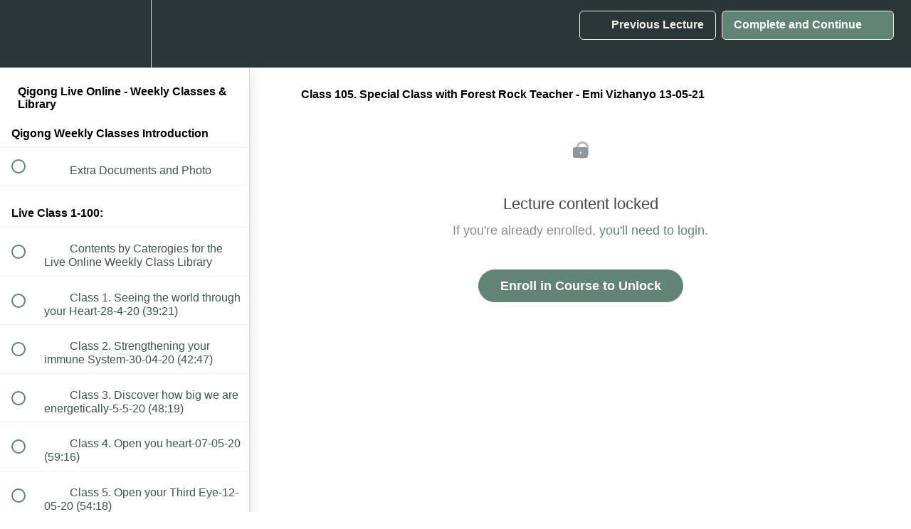

--- FILE ---
content_type: text/html; charset=utf-8
request_url: https://forestrock.com/courses/qigong-live-online-weekly-classes/lectures/32374197
body_size: 45277
content:
<!DOCTYPE html>
<html>
  <head>
    <script src="https://releases.transloadit.com/uppy/v4.18.0/uppy.min.js"></script><link rel="stylesheet" href="https://releases.transloadit.com/uppy/v4.18.0/uppy.min.css" />
    <link href='https://static-media.hotmart.com/zAoRVY941pNsUeB8TCn_OquOilg=/32x32/https://uploads.teachablecdn.com/attachments/sg7xyB1eSBkBlClUD2ig_FINAL_FR_Logo_FullColour.png' rel='icon' type='image/png'>

<link href='https://static-media.hotmart.com/CvY3DP-snF5huCMQDOW-7rmmWcs=/72x72/https://uploads.teachablecdn.com/attachments/sg7xyB1eSBkBlClUD2ig_FINAL_FR_Logo_FullColour.png' rel='apple-touch-icon' type='image/png'>

<link href='https://static-media.hotmart.com/t2EUjP8kfmECMOQDFfvqsvo1Q4U=/144x144/https://uploads.teachablecdn.com/attachments/sg7xyB1eSBkBlClUD2ig_FINAL_FR_Logo_FullColour.png' rel='apple-touch-icon' type='image/png'>

<link href='https://static-media.hotmart.com/hnjL2ylINAoHB6SSV3gQZgjho-U=/320x345/https://uploads.teachablecdn.com/attachments/2QMV5QkDStSzYpXFZSO2_contact+for+mobile_without+text.jpg' rel='apple-touch-startup-image' type='image/png'>

<link href='https://static-media.hotmart.com/rr43anNqfFG5yr-YT5H0kLYvI40=/640x690/https://uploads.teachablecdn.com/attachments/2QMV5QkDStSzYpXFZSO2_contact+for+mobile_without+text.jpg' rel='apple-touch-startup-image' type='image/png'>

<meta name='apple-mobile-web-app-capable' content='yes' />
<meta charset="UTF-8">
<meta name="csrf-param" content="authenticity_token" />
<meta name="csrf-token" content="ZjurrNu_r6npvVzc5NWJ90sNNqBJK526KWYZmgCwaOc0CitNkb-oynX8G--RF4BhkbYAJE9PnYbxS_4A0G7jdQ" />
<link rel="stylesheet" href="https://fedora.teachablecdn.com/assets/bootstrap-748e653be2be27c8e709ced95eab64a05c870fcc9544b56e33dfe1a9a539317d.css" data-turbolinks-track="true" /><link href="https://teachable-themeable.learning.teachable.com/themecss/production/base.css?_=c56959d8ddeb&amp;brand_course_heading=%23f2efe8&amp;brand_heading=%232b3636&amp;brand_homepage_heading=%232b3636&amp;brand_navbar_fixed_text=%23f2efe8&amp;brand_navbar_text=%23f2efe8&amp;brand_primary=%232b3636&amp;brand_secondary=%23618575&amp;brand_text=%232b3636&amp;font=Helvetica&amp;logged_out_homepage_background_image_overlay=0.18&amp;logged_out_homepage_background_image_url=https%3A%2F%2Fuploads.teachablecdn.com%2Fattachments%2F2QMV5QkDStSzYpXFZSO2_contact%2Bfor%2Bmobile_without%2Btext.jpg&amp;show_login=true&amp;show_signup=true" rel="stylesheet" data-turbolinks-track="true"></link>
<title>Class 105. Special Class with Forest Rock Teacher - Emi Vizhanyo</title>
<meta name="description" content="Every Week Tuesdays &amp; Thursdays: Two new classes to join live online PLUS over 200 different classes within the library">
<link rel="canonical" href="https://forestrock.com/courses/946930/lectures/32374197">
<meta property="og:description" content="Every Week Tuesdays &amp; Thursdays: Two new classes to join live online PLUS over 200 different classes within the library">
<meta property="og:image" content="https://uploads.teachablecdn.com/attachments/ftsuErtWTXWiD4fzubS3_FR_Weekly+Classes_Thumbnail_Teachable.jpg">
<meta property="og:title" content="Class 105. Special Class with Forest Rock Teacher - Emi Vizhanyo 13-05-21">
<meta property="og:type" content="website">
<meta property="og:url" content="https://forestrock.com/courses/946930/lectures/32374197">
<meta name="brand_video_player_color" content="#618575">
<meta name="site_title" content="Forest Rock Qigong">
<style>.freeprivacypolicy-com---nb-simple{max-width:25em!important;}
.freeprivacypolicy-com---nb .cc-nb-text {
    font-size: 14px!important;
}
.banner.b-141734596-background_color h1{max-width: 600px;line-height: 1em;margin-bottom: 15px}
#block-141936080 a, #block-141931991 a{color:#fff;text-decoration:underline;}
#block-141734598 ul{column-count: 2;column-gap: 40px;}</style>
<script src='//fast.wistia.com/assets/external/E-v1.js'></script>
<script
  src='https://www.recaptcha.net/recaptcha/api.js'
  async
  defer></script>



      <meta name="asset_host" content="https://fedora.teachablecdn.com">
     <script>
  (function () {
    const origCreateElement = Document.prototype.createElement;
    Document.prototype.createElement = function () {
      const el = origCreateElement.apply(this, arguments);
      if (arguments[0].toLowerCase() === "video") {
        const observer = new MutationObserver(() => {
          if (
            el.src &&
            el.src.startsWith("data:video") &&
            el.autoplay &&
            el.style.display === "none"
          ) {
            el.removeAttribute("autoplay");
            el.autoplay = false;
            el.style.display = "none";
            observer.disconnect();
          }
        });
        observer.observe(el, {
          attributes: true,
          attributeFilter: ["src", "autoplay", "style"],
        });
      }
      return el;
    };
  })();
</script>
<script src="https://fedora.teachablecdn.com/packs/student-globals--1463f1f1bdf1bb9a431c.js"></script><script src="https://fedora.teachablecdn.com/packs/student-legacy--38db0977d3748059802d.js"></script><script src="https://fedora.teachablecdn.com/packs/student--e4ea9b8f25228072afe8.js"></script>
<meta id='iris-url' data-iris-url=https://eventable.internal.teachable.com />
<script type="text/javascript">
  window.heap=window.heap||[],heap.load=function(e,t){window.heap.appid=e,window.heap.config=t=t||{};var r=document.createElement("script");r.type="text/javascript",r.async=!0,r.src="https://cdn.heapanalytics.com/js/heap-"+e+".js";var a=document.getElementsByTagName("script")[0];a.parentNode.insertBefore(r,a);for(var n=function(e){return function(){heap.push([e].concat(Array.prototype.slice.call(arguments,0)))}},p=["addEventProperties","addUserProperties","clearEventProperties","identify","resetIdentity","removeEventProperty","setEventProperties","track","unsetEventProperty"],o=0;o<p.length;o++)heap[p[o]]=n(p[o])},heap.load("318805607");
  window.heapShouldTrackUser = true;
</script>


<script type="text/javascript">
  var _user_id = ''; // Set to the user's ID, username, or email address, or '' if not yet known.
  var _session_id = '5ac721cb429df79610a195c8bfd85e42'; // Set to a unique session ID for the visitor's current browsing session.

  var _sift = window._sift = window._sift || [];
  _sift.push(['_setAccount', '2e541754ec']);
  _sift.push(['_setUserId', _user_id]);
  _sift.push(['_setSessionId', _session_id]);
  _sift.push(['_trackPageview']);

  (function() {
    function ls() {
      var e = document.createElement('script');
      e.src = 'https://cdn.sift.com/s.js';
      document.body.appendChild(e);
    }
    if (window.attachEvent) {
      window.attachEvent('onload', ls);
    } else {
      window.addEventListener('load', ls, false);
    }
  })();
</script>


<meta name="facebook-domain-verification" content="twk0rwtaj4fvwwkzsly9njiuim3553" />
<!-- Cookie Consent by https://www.FreePrivacyPolicy.com
<script type="text/javascript" src="//www.freeprivacypolicy.com/public/cookie-consent/4.0.0/cookie-consent.js" charset="UTF-8"></script>
<script type="text/javascript" charset="UTF-8">
document.addEventListener('DOMContentLoaded', function () {
cookieconsent.run({"notice_banner_type":"simple","consent_type":"implied","palette":"dark","language":"en","page_load_consent_levels":["strictly-necessary","functionality","tracking","targeting"],"notice_banner_reject_button_hide":false,"preferences_center_close_button_hide":false,"website_name":"forestrock.com","website_privacy_policy_url":"https://forestrock.com/p/privacy"});
});
</script>
End Cookie Consent -->
<!-- Google Tag Manager -->
<script>(function(w,d,s,l,i){w[l]=w[l]||[];w[l].push({'gtm.start':
new Date().getTime(),event:'gtm.js'});var f=d.getElementsByTagName(s)[0],
j=d.createElement(s),dl=l!='dataLayer'?'&l='+l:'';j.async=true;j.src=
'https://www.googletagmanager.com/gtm.js?id='+i+dl;f.parentNode.insertBefore(j,f);
})(window,document,'script','dataLayer','GTM-PMPG3N7');</script>
<!-- End Google Tag Manager -->
<!-- Google Tag Manager -->
<script>(function(w,d,s,l,i){w[l]=w[l]||[];w[l].push({'gtm.start':
new Date().getTime(),event:'gtm.js'});var f=d.getElementsByTagName(s)[0],
j=d.createElement(s),dl=l!='dataLayer'?'&l='+l:'';j.async=true;j.src=
'https://www.googletagmanager.com/gtm.js?id='+i+dl;f.parentNode.insertBefore(j,f);
})(window,document,'script','dataLayer','GTM-MD9JDLN');</script>
<!-- End Google Tag Manager -->
<script>
window.__lo_site_id = 254608;

	(function() {
		var wa = document.createElement('script'); wa.type = 'text/javascript'; wa.async = true;
		wa.src = 'https://d10lpsik1i8c69.cloudfront.net/w.js';
		var s = document.getElementsByTagName('script')[0]; s.parentNode.insertBefore(wa, s);
	  })();
</script>
<!-- MAILCHIMP_POPUP -->
<script id="mcjs">!function(c,h,i,m,p){m=c.createElement(h),p=c.getElementsByTagName(h)[0],m.async=1,m.src=i,p.parentNode.insertBefore(m,p)}(document,"script","https://chimpstatic.com/mcjs-connected/js/users/9375f8ab4333095924d258bcc/dbbe9e8b0d0e5164fd2524bb4.js");</script>
<!-- END MAILCHIMP_POPUP -->


<!-- Google tag (gtag.js) -->
<script async src="https://www.googletagmanager.com/gtag/js?id=G-SL8LSCXHSV"></script>
<script>
  window.dataLayer = window.dataLayer || [];
  function gtag(){dataLayer.push(arguments);}
  gtag('js', new Date());

  gtag('config', 'G-SL8LSCXHSV', {
    'user_id': '',
    'school_id': '58894',
    'school_domain': 'forestrock.com'
  });
</script>

<!-- Facebook Pixel Code -->
<script>
  var ownerPixelId = '783474232455784'
  !function(f,b,e,v,n,t,s)
  {if(f.fbq)return;n=f.fbq=function(){n.callMethod?
  n.callMethod.apply(n,arguments):n.queue.push(arguments)};
  if(!f.fbq)f.fbq=n;n.push=n;n.loaded=!0;n.version='2.0';
  n.queue=[];t=b.createElement(e);t.async=!0;
  t.src=v;s=b.getElementsByTagName(e)[0];
  s.parentNode.insertBefore(t,s)}(window, document,'script',
  'https://connect.facebook.net/en_US/fbevents.js');
  fbq('dataProcessingOptions', ['LDU'], 0, 0);
  fbq('init', '783474232455784');
  fbq('track', 'PageView');
</script>
<noscript>
  <img height="1" width="1" style="display:none" src="https://www.facebook.com/tr?id=783474232455784&ev=PageView&noscript=1"/>
</noscript>

<!-- End Facebook Pixel Code -->


<meta http-equiv="X-UA-Compatible" content="IE=edge">
<script type="text/javascript">window.NREUM||(NREUM={});NREUM.info={"beacon":"bam.nr-data.net","errorBeacon":"bam.nr-data.net","licenseKey":"NRBR-08e3a2ada38dc55a529","applicationID":"1065060701","transactionName":"dAxdTUFZXVQEQh0JAFQXRktWRR5LCV9F","queueTime":0,"applicationTime":307,"agent":""}</script>
<script type="text/javascript">(window.NREUM||(NREUM={})).init={privacy:{cookies_enabled:true},ajax:{deny_list:["bam.nr-data.net"]},feature_flags:["soft_nav"],distributed_tracing:{enabled:true}};(window.NREUM||(NREUM={})).loader_config={agentID:"1103368432",accountID:"4102727",trustKey:"27503",xpid:"UAcHU1FRDxABVFdXBwcHUVQA",licenseKey:"NRBR-08e3a2ada38dc55a529",applicationID:"1065060701",browserID:"1103368432"};;/*! For license information please see nr-loader-spa-1.308.0.min.js.LICENSE.txt */
(()=>{var e,t,r={384:(e,t,r)=>{"use strict";r.d(t,{NT:()=>a,US:()=>u,Zm:()=>o,bQ:()=>d,dV:()=>c,pV:()=>l});var n=r(6154),i=r(1863),s=r(1910);const a={beacon:"bam.nr-data.net",errorBeacon:"bam.nr-data.net"};function o(){return n.gm.NREUM||(n.gm.NREUM={}),void 0===n.gm.newrelic&&(n.gm.newrelic=n.gm.NREUM),n.gm.NREUM}function c(){let e=o();return e.o||(e.o={ST:n.gm.setTimeout,SI:n.gm.setImmediate||n.gm.setInterval,CT:n.gm.clearTimeout,XHR:n.gm.XMLHttpRequest,REQ:n.gm.Request,EV:n.gm.Event,PR:n.gm.Promise,MO:n.gm.MutationObserver,FETCH:n.gm.fetch,WS:n.gm.WebSocket},(0,s.i)(...Object.values(e.o))),e}function d(e,t){let r=o();r.initializedAgents??={},t.initializedAt={ms:(0,i.t)(),date:new Date},r.initializedAgents[e]=t}function u(e,t){o()[e]=t}function l(){return function(){let e=o();const t=e.info||{};e.info={beacon:a.beacon,errorBeacon:a.errorBeacon,...t}}(),function(){let e=o();const t=e.init||{};e.init={...t}}(),c(),function(){let e=o();const t=e.loader_config||{};e.loader_config={...t}}(),o()}},782:(e,t,r)=>{"use strict";r.d(t,{T:()=>n});const n=r(860).K7.pageViewTiming},860:(e,t,r)=>{"use strict";r.d(t,{$J:()=>u,K7:()=>c,P3:()=>d,XX:()=>i,Yy:()=>o,df:()=>s,qY:()=>n,v4:()=>a});const n="events",i="jserrors",s="browser/blobs",a="rum",o="browser/logs",c={ajax:"ajax",genericEvents:"generic_events",jserrors:i,logging:"logging",metrics:"metrics",pageAction:"page_action",pageViewEvent:"page_view_event",pageViewTiming:"page_view_timing",sessionReplay:"session_replay",sessionTrace:"session_trace",softNav:"soft_navigations",spa:"spa"},d={[c.pageViewEvent]:1,[c.pageViewTiming]:2,[c.metrics]:3,[c.jserrors]:4,[c.spa]:5,[c.ajax]:6,[c.sessionTrace]:7,[c.softNav]:8,[c.sessionReplay]:9,[c.logging]:10,[c.genericEvents]:11},u={[c.pageViewEvent]:a,[c.pageViewTiming]:n,[c.ajax]:n,[c.spa]:n,[c.softNav]:n,[c.metrics]:i,[c.jserrors]:i,[c.sessionTrace]:s,[c.sessionReplay]:s,[c.logging]:o,[c.genericEvents]:"ins"}},944:(e,t,r)=>{"use strict";r.d(t,{R:()=>i});var n=r(3241);function i(e,t){"function"==typeof console.debug&&(console.debug("New Relic Warning: https://github.com/newrelic/newrelic-browser-agent/blob/main/docs/warning-codes.md#".concat(e),t),(0,n.W)({agentIdentifier:null,drained:null,type:"data",name:"warn",feature:"warn",data:{code:e,secondary:t}}))}},993:(e,t,r)=>{"use strict";r.d(t,{A$:()=>s,ET:()=>a,TZ:()=>o,p_:()=>i});var n=r(860);const i={ERROR:"ERROR",WARN:"WARN",INFO:"INFO",DEBUG:"DEBUG",TRACE:"TRACE"},s={OFF:0,ERROR:1,WARN:2,INFO:3,DEBUG:4,TRACE:5},a="log",o=n.K7.logging},1541:(e,t,r)=>{"use strict";r.d(t,{U:()=>i,f:()=>n});const n={MFE:"MFE",BA:"BA"};function i(e,t){if(2!==t?.harvestEndpointVersion)return{};const r=t.agentRef.runtime.appMetadata.agents[0].entityGuid;return e?{"source.id":e.id,"source.name":e.name,"source.type":e.type,"parent.id":e.parent?.id||r,"parent.type":e.parent?.type||n.BA}:{"entity.guid":r,appId:t.agentRef.info.applicationID}}},1687:(e,t,r)=>{"use strict";r.d(t,{Ak:()=>d,Ze:()=>h,x3:()=>u});var n=r(3241),i=r(7836),s=r(3606),a=r(860),o=r(2646);const c={};function d(e,t){const r={staged:!1,priority:a.P3[t]||0};l(e),c[e].get(t)||c[e].set(t,r)}function u(e,t){e&&c[e]&&(c[e].get(t)&&c[e].delete(t),p(e,t,!1),c[e].size&&f(e))}function l(e){if(!e)throw new Error("agentIdentifier required");c[e]||(c[e]=new Map)}function h(e="",t="feature",r=!1){if(l(e),!e||!c[e].get(t)||r)return p(e,t);c[e].get(t).staged=!0,f(e)}function f(e){const t=Array.from(c[e]);t.every(([e,t])=>t.staged)&&(t.sort((e,t)=>e[1].priority-t[1].priority),t.forEach(([t])=>{c[e].delete(t),p(e,t)}))}function p(e,t,r=!0){const a=e?i.ee.get(e):i.ee,c=s.i.handlers;if(!a.aborted&&a.backlog&&c){if((0,n.W)({agentIdentifier:e,type:"lifecycle",name:"drain",feature:t}),r){const e=a.backlog[t],r=c[t];if(r){for(let t=0;e&&t<e.length;++t)g(e[t],r);Object.entries(r).forEach(([e,t])=>{Object.values(t||{}).forEach(t=>{t[0]?.on&&t[0]?.context()instanceof o.y&&t[0].on(e,t[1])})})}}a.isolatedBacklog||delete c[t],a.backlog[t]=null,a.emit("drain-"+t,[])}}function g(e,t){var r=e[1];Object.values(t[r]||{}).forEach(t=>{var r=e[0];if(t[0]===r){var n=t[1],i=e[3],s=e[2];n.apply(i,s)}})}},1738:(e,t,r)=>{"use strict";r.d(t,{U:()=>f,Y:()=>h});var n=r(3241),i=r(9908),s=r(1863),a=r(944),o=r(5701),c=r(3969),d=r(8362),u=r(860),l=r(4261);function h(e,t,r,s){const h=s||r;!h||h[e]&&h[e]!==d.d.prototype[e]||(h[e]=function(){(0,i.p)(c.xV,["API/"+e+"/called"],void 0,u.K7.metrics,r.ee),(0,n.W)({agentIdentifier:r.agentIdentifier,drained:!!o.B?.[r.agentIdentifier],type:"data",name:"api",feature:l.Pl+e,data:{}});try{return t.apply(this,arguments)}catch(e){(0,a.R)(23,e)}})}function f(e,t,r,n,a){const o=e.info;null===r?delete o.jsAttributes[t]:o.jsAttributes[t]=r,(a||null===r)&&(0,i.p)(l.Pl+n,[(0,s.t)(),t,r],void 0,"session",e.ee)}},1741:(e,t,r)=>{"use strict";r.d(t,{W:()=>s});var n=r(944),i=r(4261);class s{#e(e,...t){if(this[e]!==s.prototype[e])return this[e](...t);(0,n.R)(35,e)}addPageAction(e,t){return this.#e(i.hG,e,t)}register(e){return this.#e(i.eY,e)}recordCustomEvent(e,t){return this.#e(i.fF,e,t)}setPageViewName(e,t){return this.#e(i.Fw,e,t)}setCustomAttribute(e,t,r){return this.#e(i.cD,e,t,r)}noticeError(e,t){return this.#e(i.o5,e,t)}setUserId(e,t=!1){return this.#e(i.Dl,e,t)}setApplicationVersion(e){return this.#e(i.nb,e)}setErrorHandler(e){return this.#e(i.bt,e)}addRelease(e,t){return this.#e(i.k6,e,t)}log(e,t){return this.#e(i.$9,e,t)}start(){return this.#e(i.d3)}finished(e){return this.#e(i.BL,e)}recordReplay(){return this.#e(i.CH)}pauseReplay(){return this.#e(i.Tb)}addToTrace(e){return this.#e(i.U2,e)}setCurrentRouteName(e){return this.#e(i.PA,e)}interaction(e){return this.#e(i.dT,e)}wrapLogger(e,t,r){return this.#e(i.Wb,e,t,r)}measure(e,t){return this.#e(i.V1,e,t)}consent(e){return this.#e(i.Pv,e)}}},1863:(e,t,r)=>{"use strict";function n(){return Math.floor(performance.now())}r.d(t,{t:()=>n})},1910:(e,t,r)=>{"use strict";r.d(t,{i:()=>s});var n=r(944);const i=new Map;function s(...e){return e.every(e=>{if(i.has(e))return i.get(e);const t="function"==typeof e?e.toString():"",r=t.includes("[native code]"),s=t.includes("nrWrapper");return r||s||(0,n.R)(64,e?.name||t),i.set(e,r),r})}},2555:(e,t,r)=>{"use strict";r.d(t,{D:()=>o,f:()=>a});var n=r(384),i=r(8122);const s={beacon:n.NT.beacon,errorBeacon:n.NT.errorBeacon,licenseKey:void 0,applicationID:void 0,sa:void 0,queueTime:void 0,applicationTime:void 0,ttGuid:void 0,user:void 0,account:void 0,product:void 0,extra:void 0,jsAttributes:{},userAttributes:void 0,atts:void 0,transactionName:void 0,tNamePlain:void 0};function a(e){try{return!!e.licenseKey&&!!e.errorBeacon&&!!e.applicationID}catch(e){return!1}}const o=e=>(0,i.a)(e,s)},2614:(e,t,r)=>{"use strict";r.d(t,{BB:()=>a,H3:()=>n,g:()=>d,iL:()=>c,tS:()=>o,uh:()=>i,wk:()=>s});const n="NRBA",i="SESSION",s=144e5,a=18e5,o={STARTED:"session-started",PAUSE:"session-pause",RESET:"session-reset",RESUME:"session-resume",UPDATE:"session-update"},c={SAME_TAB:"same-tab",CROSS_TAB:"cross-tab"},d={OFF:0,FULL:1,ERROR:2}},2646:(e,t,r)=>{"use strict";r.d(t,{y:()=>n});class n{constructor(e){this.contextId=e}}},2843:(e,t,r)=>{"use strict";r.d(t,{G:()=>s,u:()=>i});var n=r(3878);function i(e,t=!1,r,i){(0,n.DD)("visibilitychange",function(){if(t)return void("hidden"===document.visibilityState&&e());e(document.visibilityState)},r,i)}function s(e,t,r){(0,n.sp)("pagehide",e,t,r)}},3241:(e,t,r)=>{"use strict";r.d(t,{W:()=>s});var n=r(6154);const i="newrelic";function s(e={}){try{n.gm.dispatchEvent(new CustomEvent(i,{detail:e}))}catch(e){}}},3304:(e,t,r)=>{"use strict";r.d(t,{A:()=>s});var n=r(7836);const i=()=>{const e=new WeakSet;return(t,r)=>{if("object"==typeof r&&null!==r){if(e.has(r))return;e.add(r)}return r}};function s(e){try{return JSON.stringify(e,i())??""}catch(e){try{n.ee.emit("internal-error",[e])}catch(e){}return""}}},3333:(e,t,r)=>{"use strict";r.d(t,{$v:()=>u,TZ:()=>n,Xh:()=>c,Zp:()=>i,kd:()=>d,mq:()=>o,nf:()=>a,qN:()=>s});const n=r(860).K7.genericEvents,i=["auxclick","click","copy","keydown","paste","scrollend"],s=["focus","blur"],a=4,o=1e3,c=2e3,d=["PageAction","UserAction","BrowserPerformance"],u={RESOURCES:"experimental.resources",REGISTER:"register"}},3434:(e,t,r)=>{"use strict";r.d(t,{Jt:()=>s,YM:()=>d});var n=r(7836),i=r(5607);const s="nr@original:".concat(i.W),a=50;var o=Object.prototype.hasOwnProperty,c=!1;function d(e,t){return e||(e=n.ee),r.inPlace=function(e,t,n,i,s){n||(n="");const a="-"===n.charAt(0);for(let o=0;o<t.length;o++){const c=t[o],d=e[c];l(d)||(e[c]=r(d,a?c+n:n,i,c,s))}},r.flag=s,r;function r(t,r,n,c,d){return l(t)?t:(r||(r=""),nrWrapper[s]=t,function(e,t,r){if(Object.defineProperty&&Object.keys)try{return Object.keys(e).forEach(function(r){Object.defineProperty(t,r,{get:function(){return e[r]},set:function(t){return e[r]=t,t}})}),t}catch(e){u([e],r)}for(var n in e)o.call(e,n)&&(t[n]=e[n])}(t,nrWrapper,e),nrWrapper);function nrWrapper(){var s,o,l,h;let f;try{o=this,s=[...arguments],l="function"==typeof n?n(s,o):n||{}}catch(t){u([t,"",[s,o,c],l],e)}i(r+"start",[s,o,c],l,d);const p=performance.now();let g;try{return h=t.apply(o,s),g=performance.now(),h}catch(e){throw g=performance.now(),i(r+"err",[s,o,e],l,d),f=e,f}finally{const e=g-p,t={start:p,end:g,duration:e,isLongTask:e>=a,methodName:c,thrownError:f};t.isLongTask&&i("long-task",[t,o],l,d),i(r+"end",[s,o,h],l,d)}}}function i(r,n,i,s){if(!c||t){var a=c;c=!0;try{e.emit(r,n,i,t,s)}catch(t){u([t,r,n,i],e)}c=a}}}function u(e,t){t||(t=n.ee);try{t.emit("internal-error",e)}catch(e){}}function l(e){return!(e&&"function"==typeof e&&e.apply&&!e[s])}},3606:(e,t,r)=>{"use strict";r.d(t,{i:()=>s});var n=r(9908);s.on=a;var i=s.handlers={};function s(e,t,r,s){a(s||n.d,i,e,t,r)}function a(e,t,r,i,s){s||(s="feature"),e||(e=n.d);var a=t[s]=t[s]||{};(a[r]=a[r]||[]).push([e,i])}},3738:(e,t,r)=>{"use strict";r.d(t,{He:()=>i,Kp:()=>o,Lc:()=>d,Rz:()=>u,TZ:()=>n,bD:()=>s,d3:()=>a,jx:()=>l,sl:()=>h,uP:()=>c});const n=r(860).K7.sessionTrace,i="bstResource",s="resource",a="-start",o="-end",c="fn"+a,d="fn"+o,u="pushState",l=1e3,h=3e4},3785:(e,t,r)=>{"use strict";r.d(t,{R:()=>c,b:()=>d});var n=r(9908),i=r(1863),s=r(860),a=r(3969),o=r(993);function c(e,t,r={},c=o.p_.INFO,d=!0,u,l=(0,i.t)()){(0,n.p)(a.xV,["API/logging/".concat(c.toLowerCase(),"/called")],void 0,s.K7.metrics,e),(0,n.p)(o.ET,[l,t,r,c,d,u],void 0,s.K7.logging,e)}function d(e){return"string"==typeof e&&Object.values(o.p_).some(t=>t===e.toUpperCase().trim())}},3878:(e,t,r)=>{"use strict";function n(e,t){return{capture:e,passive:!1,signal:t}}function i(e,t,r=!1,i){window.addEventListener(e,t,n(r,i))}function s(e,t,r=!1,i){document.addEventListener(e,t,n(r,i))}r.d(t,{DD:()=>s,jT:()=>n,sp:()=>i})},3962:(e,t,r)=>{"use strict";r.d(t,{AM:()=>a,O2:()=>l,OV:()=>s,Qu:()=>h,TZ:()=>c,ih:()=>f,pP:()=>o,t1:()=>u,tC:()=>i,wD:()=>d});var n=r(860);const i=["click","keydown","submit"],s="popstate",a="api",o="initialPageLoad",c=n.K7.softNav,d=5e3,u=500,l={INITIAL_PAGE_LOAD:"",ROUTE_CHANGE:1,UNSPECIFIED:2},h={INTERACTION:1,AJAX:2,CUSTOM_END:3,CUSTOM_TRACER:4},f={IP:"in progress",PF:"pending finish",FIN:"finished",CAN:"cancelled"}},3969:(e,t,r)=>{"use strict";r.d(t,{TZ:()=>n,XG:()=>o,rs:()=>i,xV:()=>a,z_:()=>s});const n=r(860).K7.metrics,i="sm",s="cm",a="storeSupportabilityMetrics",o="storeEventMetrics"},4234:(e,t,r)=>{"use strict";r.d(t,{W:()=>s});var n=r(7836),i=r(1687);class s{constructor(e,t){this.agentIdentifier=e,this.ee=n.ee.get(e),this.featureName=t,this.blocked=!1}deregisterDrain(){(0,i.x3)(this.agentIdentifier,this.featureName)}}},4261:(e,t,r)=>{"use strict";r.d(t,{$9:()=>u,BL:()=>c,CH:()=>p,Dl:()=>R,Fw:()=>w,PA:()=>v,Pl:()=>n,Pv:()=>A,Tb:()=>h,U2:()=>a,V1:()=>E,Wb:()=>T,bt:()=>y,cD:()=>b,d3:()=>x,dT:()=>d,eY:()=>g,fF:()=>f,hG:()=>s,hw:()=>i,k6:()=>o,nb:()=>m,o5:()=>l});const n="api-",i=n+"ixn-",s="addPageAction",a="addToTrace",o="addRelease",c="finished",d="interaction",u="log",l="noticeError",h="pauseReplay",f="recordCustomEvent",p="recordReplay",g="register",m="setApplicationVersion",v="setCurrentRouteName",b="setCustomAttribute",y="setErrorHandler",w="setPageViewName",R="setUserId",x="start",T="wrapLogger",E="measure",A="consent"},5205:(e,t,r)=>{"use strict";r.d(t,{j:()=>S});var n=r(384),i=r(1741);var s=r(2555),a=r(3333);const o=e=>{if(!e||"string"!=typeof e)return!1;try{document.createDocumentFragment().querySelector(e)}catch{return!1}return!0};var c=r(2614),d=r(944),u=r(8122);const l="[data-nr-mask]",h=e=>(0,u.a)(e,(()=>{const e={feature_flags:[],experimental:{allow_registered_children:!1,resources:!1},mask_selector:"*",block_selector:"[data-nr-block]",mask_input_options:{color:!1,date:!1,"datetime-local":!1,email:!1,month:!1,number:!1,range:!1,search:!1,tel:!1,text:!1,time:!1,url:!1,week:!1,textarea:!1,select:!1,password:!0}};return{ajax:{deny_list:void 0,block_internal:!0,enabled:!0,autoStart:!0},api:{get allow_registered_children(){return e.feature_flags.includes(a.$v.REGISTER)||e.experimental.allow_registered_children},set allow_registered_children(t){e.experimental.allow_registered_children=t},duplicate_registered_data:!1},browser_consent_mode:{enabled:!1},distributed_tracing:{enabled:void 0,exclude_newrelic_header:void 0,cors_use_newrelic_header:void 0,cors_use_tracecontext_headers:void 0,allowed_origins:void 0},get feature_flags(){return e.feature_flags},set feature_flags(t){e.feature_flags=t},generic_events:{enabled:!0,autoStart:!0},harvest:{interval:30},jserrors:{enabled:!0,autoStart:!0},logging:{enabled:!0,autoStart:!0},metrics:{enabled:!0,autoStart:!0},obfuscate:void 0,page_action:{enabled:!0},page_view_event:{enabled:!0,autoStart:!0},page_view_timing:{enabled:!0,autoStart:!0},performance:{capture_marks:!1,capture_measures:!1,capture_detail:!0,resources:{get enabled(){return e.feature_flags.includes(a.$v.RESOURCES)||e.experimental.resources},set enabled(t){e.experimental.resources=t},asset_types:[],first_party_domains:[],ignore_newrelic:!0}},privacy:{cookies_enabled:!0},proxy:{assets:void 0,beacon:void 0},session:{expiresMs:c.wk,inactiveMs:c.BB},session_replay:{autoStart:!0,enabled:!1,preload:!1,sampling_rate:10,error_sampling_rate:100,collect_fonts:!1,inline_images:!1,fix_stylesheets:!0,mask_all_inputs:!0,get mask_text_selector(){return e.mask_selector},set mask_text_selector(t){o(t)?e.mask_selector="".concat(t,",").concat(l):""===t||null===t?e.mask_selector=l:(0,d.R)(5,t)},get block_class(){return"nr-block"},get ignore_class(){return"nr-ignore"},get mask_text_class(){return"nr-mask"},get block_selector(){return e.block_selector},set block_selector(t){o(t)?e.block_selector+=",".concat(t):""!==t&&(0,d.R)(6,t)},get mask_input_options(){return e.mask_input_options},set mask_input_options(t){t&&"object"==typeof t?e.mask_input_options={...t,password:!0}:(0,d.R)(7,t)}},session_trace:{enabled:!0,autoStart:!0},soft_navigations:{enabled:!0,autoStart:!0},spa:{enabled:!0,autoStart:!0},ssl:void 0,user_actions:{enabled:!0,elementAttributes:["id","className","tagName","type"]}}})());var f=r(6154),p=r(9324);let g=0;const m={buildEnv:p.F3,distMethod:p.Xs,version:p.xv,originTime:f.WN},v={consented:!1},b={appMetadata:{},get consented(){return this.session?.state?.consent||v.consented},set consented(e){v.consented=e},customTransaction:void 0,denyList:void 0,disabled:!1,harvester:void 0,isolatedBacklog:!1,isRecording:!1,loaderType:void 0,maxBytes:3e4,obfuscator:void 0,onerror:void 0,ptid:void 0,releaseIds:{},session:void 0,timeKeeper:void 0,registeredEntities:[],jsAttributesMetadata:{bytes:0},get harvestCount(){return++g}},y=e=>{const t=(0,u.a)(e,b),r=Object.keys(m).reduce((e,t)=>(e[t]={value:m[t],writable:!1,configurable:!0,enumerable:!0},e),{});return Object.defineProperties(t,r)};var w=r(5701);const R=e=>{const t=e.startsWith("http");e+="/",r.p=t?e:"https://"+e};var x=r(7836),T=r(3241);const E={accountID:void 0,trustKey:void 0,agentID:void 0,licenseKey:void 0,applicationID:void 0,xpid:void 0},A=e=>(0,u.a)(e,E),_=new Set;function S(e,t={},r,a){let{init:o,info:c,loader_config:d,runtime:u={},exposed:l=!0}=t;if(!c){const e=(0,n.pV)();o=e.init,c=e.info,d=e.loader_config}e.init=h(o||{}),e.loader_config=A(d||{}),c.jsAttributes??={},f.bv&&(c.jsAttributes.isWorker=!0),e.info=(0,s.D)(c);const p=e.init,g=[c.beacon,c.errorBeacon];_.has(e.agentIdentifier)||(p.proxy.assets&&(R(p.proxy.assets),g.push(p.proxy.assets)),p.proxy.beacon&&g.push(p.proxy.beacon),e.beacons=[...g],function(e){const t=(0,n.pV)();Object.getOwnPropertyNames(i.W.prototype).forEach(r=>{const n=i.W.prototype[r];if("function"!=typeof n||"constructor"===n)return;let s=t[r];e[r]&&!1!==e.exposed&&"micro-agent"!==e.runtime?.loaderType&&(t[r]=(...t)=>{const n=e[r](...t);return s?s(...t):n})})}(e),(0,n.US)("activatedFeatures",w.B)),u.denyList=[...p.ajax.deny_list||[],...p.ajax.block_internal?g:[]],u.ptid=e.agentIdentifier,u.loaderType=r,e.runtime=y(u),_.has(e.agentIdentifier)||(e.ee=x.ee.get(e.agentIdentifier),e.exposed=l,(0,T.W)({agentIdentifier:e.agentIdentifier,drained:!!w.B?.[e.agentIdentifier],type:"lifecycle",name:"initialize",feature:void 0,data:e.config})),_.add(e.agentIdentifier)}},5270:(e,t,r)=>{"use strict";r.d(t,{Aw:()=>a,SR:()=>s,rF:()=>o});var n=r(384),i=r(7767);function s(e){return!!(0,n.dV)().o.MO&&(0,i.V)(e)&&!0===e?.session_trace.enabled}function a(e){return!0===e?.session_replay.preload&&s(e)}function o(e,t){try{if("string"==typeof t?.type){if("password"===t.type.toLowerCase())return"*".repeat(e?.length||0);if(void 0!==t?.dataset?.nrUnmask||t?.classList?.contains("nr-unmask"))return e}}catch(e){}return"string"==typeof e?e.replace(/[\S]/g,"*"):"*".repeat(e?.length||0)}},5289:(e,t,r)=>{"use strict";r.d(t,{GG:()=>a,Qr:()=>c,sB:()=>o});var n=r(3878),i=r(6389);function s(){return"undefined"==typeof document||"complete"===document.readyState}function a(e,t){if(s())return e();const r=(0,i.J)(e),a=setInterval(()=>{s()&&(clearInterval(a),r())},500);(0,n.sp)("load",r,t)}function o(e){if(s())return e();(0,n.DD)("DOMContentLoaded",e)}function c(e){if(s())return e();(0,n.sp)("popstate",e)}},5607:(e,t,r)=>{"use strict";r.d(t,{W:()=>n});const n=(0,r(9566).bz)()},5701:(e,t,r)=>{"use strict";r.d(t,{B:()=>s,t:()=>a});var n=r(3241);const i=new Set,s={};function a(e,t){const r=t.agentIdentifier;s[r]??={},e&&"object"==typeof e&&(i.has(r)||(t.ee.emit("rumresp",[e]),s[r]=e,i.add(r),(0,n.W)({agentIdentifier:r,loaded:!0,drained:!0,type:"lifecycle",name:"load",feature:void 0,data:e})))}},6154:(e,t,r)=>{"use strict";r.d(t,{OF:()=>d,RI:()=>i,WN:()=>h,bv:()=>s,eN:()=>f,gm:()=>a,lR:()=>l,m:()=>c,mw:()=>o,sb:()=>u});var n=r(1863);const i="undefined"!=typeof window&&!!window.document,s="undefined"!=typeof WorkerGlobalScope&&("undefined"!=typeof self&&self instanceof WorkerGlobalScope&&self.navigator instanceof WorkerNavigator||"undefined"!=typeof globalThis&&globalThis instanceof WorkerGlobalScope&&globalThis.navigator instanceof WorkerNavigator),a=i?window:"undefined"!=typeof WorkerGlobalScope&&("undefined"!=typeof self&&self instanceof WorkerGlobalScope&&self||"undefined"!=typeof globalThis&&globalThis instanceof WorkerGlobalScope&&globalThis),o=Boolean("hidden"===a?.document?.visibilityState),c=""+a?.location,d=/iPad|iPhone|iPod/.test(a.navigator?.userAgent),u=d&&"undefined"==typeof SharedWorker,l=(()=>{const e=a.navigator?.userAgent?.match(/Firefox[/\s](\d+\.\d+)/);return Array.isArray(e)&&e.length>=2?+e[1]:0})(),h=Date.now()-(0,n.t)(),f=()=>"undefined"!=typeof PerformanceNavigationTiming&&a?.performance?.getEntriesByType("navigation")?.[0]?.responseStart},6344:(e,t,r)=>{"use strict";r.d(t,{BB:()=>u,Qb:()=>l,TZ:()=>i,Ug:()=>a,Vh:()=>s,_s:()=>o,bc:()=>d,yP:()=>c});var n=r(2614);const i=r(860).K7.sessionReplay,s="errorDuringReplay",a=.12,o={DomContentLoaded:0,Load:1,FullSnapshot:2,IncrementalSnapshot:3,Meta:4,Custom:5},c={[n.g.ERROR]:15e3,[n.g.FULL]:3e5,[n.g.OFF]:0},d={RESET:{message:"Session was reset",sm:"Reset"},IMPORT:{message:"Recorder failed to import",sm:"Import"},TOO_MANY:{message:"429: Too Many Requests",sm:"Too-Many"},TOO_BIG:{message:"Payload was too large",sm:"Too-Big"},CROSS_TAB:{message:"Session Entity was set to OFF on another tab",sm:"Cross-Tab"},ENTITLEMENTS:{message:"Session Replay is not allowed and will not be started",sm:"Entitlement"}},u=5e3,l={API:"api",RESUME:"resume",SWITCH_TO_FULL:"switchToFull",INITIALIZE:"initialize",PRELOAD:"preload"}},6389:(e,t,r)=>{"use strict";function n(e,t=500,r={}){const n=r?.leading||!1;let i;return(...r)=>{n&&void 0===i&&(e.apply(this,r),i=setTimeout(()=>{i=clearTimeout(i)},t)),n||(clearTimeout(i),i=setTimeout(()=>{e.apply(this,r)},t))}}function i(e){let t=!1;return(...r)=>{t||(t=!0,e.apply(this,r))}}r.d(t,{J:()=>i,s:()=>n})},6630:(e,t,r)=>{"use strict";r.d(t,{T:()=>n});const n=r(860).K7.pageViewEvent},6774:(e,t,r)=>{"use strict";r.d(t,{T:()=>n});const n=r(860).K7.jserrors},7295:(e,t,r)=>{"use strict";r.d(t,{Xv:()=>a,gX:()=>i,iW:()=>s});var n=[];function i(e){if(!e||s(e))return!1;if(0===n.length)return!0;if("*"===n[0].hostname)return!1;for(var t=0;t<n.length;t++){var r=n[t];if(r.hostname.test(e.hostname)&&r.pathname.test(e.pathname))return!1}return!0}function s(e){return void 0===e.hostname}function a(e){if(n=[],e&&e.length)for(var t=0;t<e.length;t++){let r=e[t];if(!r)continue;if("*"===r)return void(n=[{hostname:"*"}]);0===r.indexOf("http://")?r=r.substring(7):0===r.indexOf("https://")&&(r=r.substring(8));const i=r.indexOf("/");let s,a;i>0?(s=r.substring(0,i),a=r.substring(i)):(s=r,a="*");let[c]=s.split(":");n.push({hostname:o(c),pathname:o(a,!0)})}}function o(e,t=!1){const r=e.replace(/[.+?^${}()|[\]\\]/g,e=>"\\"+e).replace(/\*/g,".*?");return new RegExp((t?"^":"")+r+"$")}},7485:(e,t,r)=>{"use strict";r.d(t,{D:()=>i});var n=r(6154);function i(e){if(0===(e||"").indexOf("data:"))return{protocol:"data"};try{const t=new URL(e,location.href),r={port:t.port,hostname:t.hostname,pathname:t.pathname,search:t.search,protocol:t.protocol.slice(0,t.protocol.indexOf(":")),sameOrigin:t.protocol===n.gm?.location?.protocol&&t.host===n.gm?.location?.host};return r.port&&""!==r.port||("http:"===t.protocol&&(r.port="80"),"https:"===t.protocol&&(r.port="443")),r.pathname&&""!==r.pathname?r.pathname.startsWith("/")||(r.pathname="/".concat(r.pathname)):r.pathname="/",r}catch(e){return{}}}},7699:(e,t,r)=>{"use strict";r.d(t,{It:()=>s,KC:()=>o,No:()=>i,qh:()=>a});var n=r(860);const i=16e3,s=1e6,a="SESSION_ERROR",o={[n.K7.logging]:!0,[n.K7.genericEvents]:!1,[n.K7.jserrors]:!1,[n.K7.ajax]:!1}},7767:(e,t,r)=>{"use strict";r.d(t,{V:()=>i});var n=r(6154);const i=e=>n.RI&&!0===e?.privacy.cookies_enabled},7836:(e,t,r)=>{"use strict";r.d(t,{P:()=>o,ee:()=>c});var n=r(384),i=r(8990),s=r(2646),a=r(5607);const o="nr@context:".concat(a.W),c=function e(t,r){var n={},a={},u={},l=!1;try{l=16===r.length&&d.initializedAgents?.[r]?.runtime.isolatedBacklog}catch(e){}var h={on:p,addEventListener:p,removeEventListener:function(e,t){var r=n[e];if(!r)return;for(var i=0;i<r.length;i++)r[i]===t&&r.splice(i,1)},emit:function(e,r,n,i,s){!1!==s&&(s=!0);if(c.aborted&&!i)return;t&&s&&t.emit(e,r,n);var o=f(n);g(e).forEach(e=>{e.apply(o,r)});var d=v()[a[e]];d&&d.push([h,e,r,o]);return o},get:m,listeners:g,context:f,buffer:function(e,t){const r=v();if(t=t||"feature",h.aborted)return;Object.entries(e||{}).forEach(([e,n])=>{a[n]=t,t in r||(r[t]=[])})},abort:function(){h._aborted=!0,Object.keys(h.backlog).forEach(e=>{delete h.backlog[e]})},isBuffering:function(e){return!!v()[a[e]]},debugId:r,backlog:l?{}:t&&"object"==typeof t.backlog?t.backlog:{},isolatedBacklog:l};return Object.defineProperty(h,"aborted",{get:()=>{let e=h._aborted||!1;return e||(t&&(e=t.aborted),e)}}),h;function f(e){return e&&e instanceof s.y?e:e?(0,i.I)(e,o,()=>new s.y(o)):new s.y(o)}function p(e,t){n[e]=g(e).concat(t)}function g(e){return n[e]||[]}function m(t){return u[t]=u[t]||e(h,t)}function v(){return h.backlog}}(void 0,"globalEE"),d=(0,n.Zm)();d.ee||(d.ee=c)},8122:(e,t,r)=>{"use strict";r.d(t,{a:()=>i});var n=r(944);function i(e,t){try{if(!e||"object"!=typeof e)return(0,n.R)(3);if(!t||"object"!=typeof t)return(0,n.R)(4);const r=Object.create(Object.getPrototypeOf(t),Object.getOwnPropertyDescriptors(t)),s=0===Object.keys(r).length?e:r;for(let a in s)if(void 0!==e[a])try{if(null===e[a]){r[a]=null;continue}Array.isArray(e[a])&&Array.isArray(t[a])?r[a]=Array.from(new Set([...e[a],...t[a]])):"object"==typeof e[a]&&"object"==typeof t[a]?r[a]=i(e[a],t[a]):r[a]=e[a]}catch(e){r[a]||(0,n.R)(1,e)}return r}catch(e){(0,n.R)(2,e)}}},8139:(e,t,r)=>{"use strict";r.d(t,{u:()=>h});var n=r(7836),i=r(3434),s=r(8990),a=r(6154);const o={},c=a.gm.XMLHttpRequest,d="addEventListener",u="removeEventListener",l="nr@wrapped:".concat(n.P);function h(e){var t=function(e){return(e||n.ee).get("events")}(e);if(o[t.debugId]++)return t;o[t.debugId]=1;var r=(0,i.YM)(t,!0);function h(e){r.inPlace(e,[d,u],"-",p)}function p(e,t){return e[1]}return"getPrototypeOf"in Object&&(a.RI&&f(document,h),c&&f(c.prototype,h),f(a.gm,h)),t.on(d+"-start",function(e,t){var n=e[1];if(null!==n&&("function"==typeof n||"object"==typeof n)&&"newrelic"!==e[0]){var i=(0,s.I)(n,l,function(){var e={object:function(){if("function"!=typeof n.handleEvent)return;return n.handleEvent.apply(n,arguments)},function:n}[typeof n];return e?r(e,"fn-",null,e.name||"anonymous"):n});this.wrapped=e[1]=i}}),t.on(u+"-start",function(e){e[1]=this.wrapped||e[1]}),t}function f(e,t,...r){let n=e;for(;"object"==typeof n&&!Object.prototype.hasOwnProperty.call(n,d);)n=Object.getPrototypeOf(n);n&&t(n,...r)}},8362:(e,t,r)=>{"use strict";r.d(t,{d:()=>s});var n=r(9566),i=r(1741);class s extends i.W{agentIdentifier=(0,n.LA)(16)}},8374:(e,t,r)=>{r.nc=(()=>{try{return document?.currentScript?.nonce}catch(e){}return""})()},8990:(e,t,r)=>{"use strict";r.d(t,{I:()=>i});var n=Object.prototype.hasOwnProperty;function i(e,t,r){if(n.call(e,t))return e[t];var i=r();if(Object.defineProperty&&Object.keys)try{return Object.defineProperty(e,t,{value:i,writable:!0,enumerable:!1}),i}catch(e){}return e[t]=i,i}},9119:(e,t,r)=>{"use strict";r.d(t,{L:()=>s});var n=/([^?#]*)[^#]*(#[^?]*|$).*/,i=/([^?#]*)().*/;function s(e,t){return e?e.replace(t?n:i,"$1$2"):e}},9300:(e,t,r)=>{"use strict";r.d(t,{T:()=>n});const n=r(860).K7.ajax},9324:(e,t,r)=>{"use strict";r.d(t,{AJ:()=>a,F3:()=>i,Xs:()=>s,Yq:()=>o,xv:()=>n});const n="1.308.0",i="PROD",s="CDN",a="@newrelic/rrweb",o="1.0.1"},9566:(e,t,r)=>{"use strict";r.d(t,{LA:()=>o,ZF:()=>c,bz:()=>a,el:()=>d});var n=r(6154);const i="xxxxxxxx-xxxx-4xxx-yxxx-xxxxxxxxxxxx";function s(e,t){return e?15&e[t]:16*Math.random()|0}function a(){const e=n.gm?.crypto||n.gm?.msCrypto;let t,r=0;return e&&e.getRandomValues&&(t=e.getRandomValues(new Uint8Array(30))),i.split("").map(e=>"x"===e?s(t,r++).toString(16):"y"===e?(3&s()|8).toString(16):e).join("")}function o(e){const t=n.gm?.crypto||n.gm?.msCrypto;let r,i=0;t&&t.getRandomValues&&(r=t.getRandomValues(new Uint8Array(e)));const a=[];for(var o=0;o<e;o++)a.push(s(r,i++).toString(16));return a.join("")}function c(){return o(16)}function d(){return o(32)}},9908:(e,t,r)=>{"use strict";r.d(t,{d:()=>n,p:()=>i});var n=r(7836).ee.get("handle");function i(e,t,r,i,s){s?(s.buffer([e],i),s.emit(e,t,r)):(n.buffer([e],i),n.emit(e,t,r))}}},n={};function i(e){var t=n[e];if(void 0!==t)return t.exports;var s=n[e]={exports:{}};return r[e](s,s.exports,i),s.exports}i.m=r,i.d=(e,t)=>{for(var r in t)i.o(t,r)&&!i.o(e,r)&&Object.defineProperty(e,r,{enumerable:!0,get:t[r]})},i.f={},i.e=e=>Promise.all(Object.keys(i.f).reduce((t,r)=>(i.f[r](e,t),t),[])),i.u=e=>({212:"nr-spa-compressor",249:"nr-spa-recorder",478:"nr-spa"}[e]+"-1.308.0.min.js"),i.o=(e,t)=>Object.prototype.hasOwnProperty.call(e,t),e={},t="NRBA-1.308.0.PROD:",i.l=(r,n,s,a)=>{if(e[r])e[r].push(n);else{var o,c;if(void 0!==s)for(var d=document.getElementsByTagName("script"),u=0;u<d.length;u++){var l=d[u];if(l.getAttribute("src")==r||l.getAttribute("data-webpack")==t+s){o=l;break}}if(!o){c=!0;var h={478:"sha512-RSfSVnmHk59T/uIPbdSE0LPeqcEdF4/+XhfJdBuccH5rYMOEZDhFdtnh6X6nJk7hGpzHd9Ujhsy7lZEz/ORYCQ==",249:"sha512-ehJXhmntm85NSqW4MkhfQqmeKFulra3klDyY0OPDUE+sQ3GokHlPh1pmAzuNy//3j4ac6lzIbmXLvGQBMYmrkg==",212:"sha512-B9h4CR46ndKRgMBcK+j67uSR2RCnJfGefU+A7FrgR/k42ovXy5x/MAVFiSvFxuVeEk/pNLgvYGMp1cBSK/G6Fg=="};(o=document.createElement("script")).charset="utf-8",i.nc&&o.setAttribute("nonce",i.nc),o.setAttribute("data-webpack",t+s),o.src=r,0!==o.src.indexOf(window.location.origin+"/")&&(o.crossOrigin="anonymous"),h[a]&&(o.integrity=h[a])}e[r]=[n];var f=(t,n)=>{o.onerror=o.onload=null,clearTimeout(p);var i=e[r];if(delete e[r],o.parentNode&&o.parentNode.removeChild(o),i&&i.forEach(e=>e(n)),t)return t(n)},p=setTimeout(f.bind(null,void 0,{type:"timeout",target:o}),12e4);o.onerror=f.bind(null,o.onerror),o.onload=f.bind(null,o.onload),c&&document.head.appendChild(o)}},i.r=e=>{"undefined"!=typeof Symbol&&Symbol.toStringTag&&Object.defineProperty(e,Symbol.toStringTag,{value:"Module"}),Object.defineProperty(e,"__esModule",{value:!0})},i.p="https://js-agent.newrelic.com/",(()=>{var e={38:0,788:0};i.f.j=(t,r)=>{var n=i.o(e,t)?e[t]:void 0;if(0!==n)if(n)r.push(n[2]);else{var s=new Promise((r,i)=>n=e[t]=[r,i]);r.push(n[2]=s);var a=i.p+i.u(t),o=new Error;i.l(a,r=>{if(i.o(e,t)&&(0!==(n=e[t])&&(e[t]=void 0),n)){var s=r&&("load"===r.type?"missing":r.type),a=r&&r.target&&r.target.src;o.message="Loading chunk "+t+" failed: ("+s+": "+a+")",o.name="ChunkLoadError",o.type=s,o.request=a,n[1](o)}},"chunk-"+t,t)}};var t=(t,r)=>{var n,s,[a,o,c]=r,d=0;if(a.some(t=>0!==e[t])){for(n in o)i.o(o,n)&&(i.m[n]=o[n]);if(c)c(i)}for(t&&t(r);d<a.length;d++)s=a[d],i.o(e,s)&&e[s]&&e[s][0](),e[s]=0},r=self["webpackChunk:NRBA-1.308.0.PROD"]=self["webpackChunk:NRBA-1.308.0.PROD"]||[];r.forEach(t.bind(null,0)),r.push=t.bind(null,r.push.bind(r))})(),(()=>{"use strict";i(8374);var e=i(8362),t=i(860);const r=Object.values(t.K7);var n=i(5205);var s=i(9908),a=i(1863),o=i(4261),c=i(1738);var d=i(1687),u=i(4234),l=i(5289),h=i(6154),f=i(944),p=i(5270),g=i(7767),m=i(6389),v=i(7699);class b extends u.W{constructor(e,t){super(e.agentIdentifier,t),this.agentRef=e,this.abortHandler=void 0,this.featAggregate=void 0,this.loadedSuccessfully=void 0,this.onAggregateImported=new Promise(e=>{this.loadedSuccessfully=e}),this.deferred=Promise.resolve(),!1===e.init[this.featureName].autoStart?this.deferred=new Promise((t,r)=>{this.ee.on("manual-start-all",(0,m.J)(()=>{(0,d.Ak)(e.agentIdentifier,this.featureName),t()}))}):(0,d.Ak)(e.agentIdentifier,t)}importAggregator(e,t,r={}){if(this.featAggregate)return;const n=async()=>{let n;await this.deferred;try{if((0,g.V)(e.init)){const{setupAgentSession:t}=await i.e(478).then(i.bind(i,8766));n=t(e)}}catch(e){(0,f.R)(20,e),this.ee.emit("internal-error",[e]),(0,s.p)(v.qh,[e],void 0,this.featureName,this.ee)}try{if(!this.#t(this.featureName,n,e.init))return(0,d.Ze)(this.agentIdentifier,this.featureName),void this.loadedSuccessfully(!1);const{Aggregate:i}=await t();this.featAggregate=new i(e,r),e.runtime.harvester.initializedAggregates.push(this.featAggregate),this.loadedSuccessfully(!0)}catch(e){(0,f.R)(34,e),this.abortHandler?.(),(0,d.Ze)(this.agentIdentifier,this.featureName,!0),this.loadedSuccessfully(!1),this.ee&&this.ee.abort()}};h.RI?(0,l.GG)(()=>n(),!0):n()}#t(e,r,n){if(this.blocked)return!1;switch(e){case t.K7.sessionReplay:return(0,p.SR)(n)&&!!r;case t.K7.sessionTrace:return!!r;default:return!0}}}var y=i(6630),w=i(2614),R=i(3241);class x extends b{static featureName=y.T;constructor(e){var t;super(e,y.T),this.setupInspectionEvents(e.agentIdentifier),t=e,(0,c.Y)(o.Fw,function(e,r){"string"==typeof e&&("/"!==e.charAt(0)&&(e="/"+e),t.runtime.customTransaction=(r||"http://custom.transaction")+e,(0,s.p)(o.Pl+o.Fw,[(0,a.t)()],void 0,void 0,t.ee))},t),this.importAggregator(e,()=>i.e(478).then(i.bind(i,2467)))}setupInspectionEvents(e){const t=(t,r)=>{t&&(0,R.W)({agentIdentifier:e,timeStamp:t.timeStamp,loaded:"complete"===t.target.readyState,type:"window",name:r,data:t.target.location+""})};(0,l.sB)(e=>{t(e,"DOMContentLoaded")}),(0,l.GG)(e=>{t(e,"load")}),(0,l.Qr)(e=>{t(e,"navigate")}),this.ee.on(w.tS.UPDATE,(t,r)=>{(0,R.W)({agentIdentifier:e,type:"lifecycle",name:"session",data:r})})}}var T=i(384);class E extends e.d{constructor(e){var t;(super(),h.gm)?(this.features={},(0,T.bQ)(this.agentIdentifier,this),this.desiredFeatures=new Set(e.features||[]),this.desiredFeatures.add(x),(0,n.j)(this,e,e.loaderType||"agent"),t=this,(0,c.Y)(o.cD,function(e,r,n=!1){if("string"==typeof e){if(["string","number","boolean"].includes(typeof r)||null===r)return(0,c.U)(t,e,r,o.cD,n);(0,f.R)(40,typeof r)}else(0,f.R)(39,typeof e)},t),function(e){(0,c.Y)(o.Dl,function(t,r=!1){if("string"!=typeof t&&null!==t)return void(0,f.R)(41,typeof t);const n=e.info.jsAttributes["enduser.id"];r&&null!=n&&n!==t?(0,s.p)(o.Pl+"setUserIdAndResetSession",[t],void 0,"session",e.ee):(0,c.U)(e,"enduser.id",t,o.Dl,!0)},e)}(this),function(e){(0,c.Y)(o.nb,function(t){if("string"==typeof t||null===t)return(0,c.U)(e,"application.version",t,o.nb,!1);(0,f.R)(42,typeof t)},e)}(this),function(e){(0,c.Y)(o.d3,function(){e.ee.emit("manual-start-all")},e)}(this),function(e){(0,c.Y)(o.Pv,function(t=!0){if("boolean"==typeof t){if((0,s.p)(o.Pl+o.Pv,[t],void 0,"session",e.ee),e.runtime.consented=t,t){const t=e.features.page_view_event;t.onAggregateImported.then(e=>{const r=t.featAggregate;e&&!r.sentRum&&r.sendRum()})}}else(0,f.R)(65,typeof t)},e)}(this),this.run()):(0,f.R)(21)}get config(){return{info:this.info,init:this.init,loader_config:this.loader_config,runtime:this.runtime}}get api(){return this}run(){try{const e=function(e){const t={};return r.forEach(r=>{t[r]=!!e[r]?.enabled}),t}(this.init),n=[...this.desiredFeatures];n.sort((e,r)=>t.P3[e.featureName]-t.P3[r.featureName]),n.forEach(r=>{if(!e[r.featureName]&&r.featureName!==t.K7.pageViewEvent)return;if(r.featureName===t.K7.spa)return void(0,f.R)(67);const n=function(e){switch(e){case t.K7.ajax:return[t.K7.jserrors];case t.K7.sessionTrace:return[t.K7.ajax,t.K7.pageViewEvent];case t.K7.sessionReplay:return[t.K7.sessionTrace];case t.K7.pageViewTiming:return[t.K7.pageViewEvent];default:return[]}}(r.featureName).filter(e=>!(e in this.features));n.length>0&&(0,f.R)(36,{targetFeature:r.featureName,missingDependencies:n}),this.features[r.featureName]=new r(this)})}catch(e){(0,f.R)(22,e);for(const e in this.features)this.features[e].abortHandler?.();const t=(0,T.Zm)();delete t.initializedAgents[this.agentIdentifier]?.features,delete this.sharedAggregator;return t.ee.get(this.agentIdentifier).abort(),!1}}}var A=i(2843),_=i(782);class S extends b{static featureName=_.T;constructor(e){super(e,_.T),h.RI&&((0,A.u)(()=>(0,s.p)("docHidden",[(0,a.t)()],void 0,_.T,this.ee),!0),(0,A.G)(()=>(0,s.p)("winPagehide",[(0,a.t)()],void 0,_.T,this.ee)),this.importAggregator(e,()=>i.e(478).then(i.bind(i,9917))))}}var O=i(3969);class I extends b{static featureName=O.TZ;constructor(e){super(e,O.TZ),h.RI&&document.addEventListener("securitypolicyviolation",e=>{(0,s.p)(O.xV,["Generic/CSPViolation/Detected"],void 0,this.featureName,this.ee)}),this.importAggregator(e,()=>i.e(478).then(i.bind(i,6555)))}}var N=i(6774),P=i(3878),k=i(3304);class D{constructor(e,t,r,n,i){this.name="UncaughtError",this.message="string"==typeof e?e:(0,k.A)(e),this.sourceURL=t,this.line=r,this.column=n,this.__newrelic=i}}function C(e){return M(e)?e:new D(void 0!==e?.message?e.message:e,e?.filename||e?.sourceURL,e?.lineno||e?.line,e?.colno||e?.col,e?.__newrelic,e?.cause)}function j(e){const t="Unhandled Promise Rejection: ";if(!e?.reason)return;if(M(e.reason)){try{e.reason.message.startsWith(t)||(e.reason.message=t+e.reason.message)}catch(e){}return C(e.reason)}const r=C(e.reason);return(r.message||"").startsWith(t)||(r.message=t+r.message),r}function L(e){if(e.error instanceof SyntaxError&&!/:\d+$/.test(e.error.stack?.trim())){const t=new D(e.message,e.filename,e.lineno,e.colno,e.error.__newrelic,e.cause);return t.name=SyntaxError.name,t}return M(e.error)?e.error:C(e)}function M(e){return e instanceof Error&&!!e.stack}function H(e,r,n,i,o=(0,a.t)()){"string"==typeof e&&(e=new Error(e)),(0,s.p)("err",[e,o,!1,r,n.runtime.isRecording,void 0,i],void 0,t.K7.jserrors,n.ee),(0,s.p)("uaErr",[],void 0,t.K7.genericEvents,n.ee)}var B=i(1541),K=i(993),W=i(3785);function U(e,{customAttributes:t={},level:r=K.p_.INFO}={},n,i,s=(0,a.t)()){(0,W.R)(n.ee,e,t,r,!1,i,s)}function F(e,r,n,i,c=(0,a.t)()){(0,s.p)(o.Pl+o.hG,[c,e,r,i],void 0,t.K7.genericEvents,n.ee)}function V(e,r,n,i,c=(0,a.t)()){const{start:d,end:u,customAttributes:l}=r||{},h={customAttributes:l||{}};if("object"!=typeof h.customAttributes||"string"!=typeof e||0===e.length)return void(0,f.R)(57);const p=(e,t)=>null==e?t:"number"==typeof e?e:e instanceof PerformanceMark?e.startTime:Number.NaN;if(h.start=p(d,0),h.end=p(u,c),Number.isNaN(h.start)||Number.isNaN(h.end))(0,f.R)(57);else{if(h.duration=h.end-h.start,!(h.duration<0))return(0,s.p)(o.Pl+o.V1,[h,e,i],void 0,t.K7.genericEvents,n.ee),h;(0,f.R)(58)}}function G(e,r={},n,i,c=(0,a.t)()){(0,s.p)(o.Pl+o.fF,[c,e,r,i],void 0,t.K7.genericEvents,n.ee)}function z(e){(0,c.Y)(o.eY,function(t){return Y(e,t)},e)}function Y(e,r,n){(0,f.R)(54,"newrelic.register"),r||={},r.type=B.f.MFE,r.licenseKey||=e.info.licenseKey,r.blocked=!1,r.parent=n||{},Array.isArray(r.tags)||(r.tags=[]);const i={};r.tags.forEach(e=>{"name"!==e&&"id"!==e&&(i["source.".concat(e)]=!0)}),r.isolated??=!0;let o=()=>{};const c=e.runtime.registeredEntities;if(!r.isolated){const e=c.find(({metadata:{target:{id:e}}})=>e===r.id&&!r.isolated);if(e)return e}const d=e=>{r.blocked=!0,o=e};function u(e){return"string"==typeof e&&!!e.trim()&&e.trim().length<501||"number"==typeof e}e.init.api.allow_registered_children||d((0,m.J)(()=>(0,f.R)(55))),u(r.id)&&u(r.name)||d((0,m.J)(()=>(0,f.R)(48,r)));const l={addPageAction:(t,n={})=>g(F,[t,{...i,...n},e],r),deregister:()=>{d((0,m.J)(()=>(0,f.R)(68)))},log:(t,n={})=>g(U,[t,{...n,customAttributes:{...i,...n.customAttributes||{}}},e],r),measure:(t,n={})=>g(V,[t,{...n,customAttributes:{...i,...n.customAttributes||{}}},e],r),noticeError:(t,n={})=>g(H,[t,{...i,...n},e],r),register:(t={})=>g(Y,[e,t],l.metadata.target),recordCustomEvent:(t,n={})=>g(G,[t,{...i,...n},e],r),setApplicationVersion:e=>p("application.version",e),setCustomAttribute:(e,t)=>p(e,t),setUserId:e=>p("enduser.id",e),metadata:{customAttributes:i,target:r}},h=()=>(r.blocked&&o(),r.blocked);h()||c.push(l);const p=(e,t)=>{h()||(i[e]=t)},g=(r,n,i)=>{if(h())return;const o=(0,a.t)();(0,s.p)(O.xV,["API/register/".concat(r.name,"/called")],void 0,t.K7.metrics,e.ee);try{if(e.init.api.duplicate_registered_data&&"register"!==r.name){let e=n;if(n[1]instanceof Object){const t={"child.id":i.id,"child.type":i.type};e="customAttributes"in n[1]?[n[0],{...n[1],customAttributes:{...n[1].customAttributes,...t}},...n.slice(2)]:[n[0],{...n[1],...t},...n.slice(2)]}r(...e,void 0,o)}return r(...n,i,o)}catch(e){(0,f.R)(50,e)}};return l}class Z extends b{static featureName=N.T;constructor(e){var t;super(e,N.T),t=e,(0,c.Y)(o.o5,(e,r)=>H(e,r,t),t),function(e){(0,c.Y)(o.bt,function(t){e.runtime.onerror=t},e)}(e),function(e){let t=0;(0,c.Y)(o.k6,function(e,r){++t>10||(this.runtime.releaseIds[e.slice(-200)]=(""+r).slice(-200))},e)}(e),z(e);try{this.removeOnAbort=new AbortController}catch(e){}this.ee.on("internal-error",(t,r)=>{this.abortHandler&&(0,s.p)("ierr",[C(t),(0,a.t)(),!0,{},e.runtime.isRecording,r],void 0,this.featureName,this.ee)}),h.gm.addEventListener("unhandledrejection",t=>{this.abortHandler&&(0,s.p)("err",[j(t),(0,a.t)(),!1,{unhandledPromiseRejection:1},e.runtime.isRecording],void 0,this.featureName,this.ee)},(0,P.jT)(!1,this.removeOnAbort?.signal)),h.gm.addEventListener("error",t=>{this.abortHandler&&(0,s.p)("err",[L(t),(0,a.t)(),!1,{},e.runtime.isRecording],void 0,this.featureName,this.ee)},(0,P.jT)(!1,this.removeOnAbort?.signal)),this.abortHandler=this.#r,this.importAggregator(e,()=>i.e(478).then(i.bind(i,2176)))}#r(){this.removeOnAbort?.abort(),this.abortHandler=void 0}}var q=i(8990);let X=1;function J(e){const t=typeof e;return!e||"object"!==t&&"function"!==t?-1:e===h.gm?0:(0,q.I)(e,"nr@id",function(){return X++})}function Q(e){if("string"==typeof e&&e.length)return e.length;if("object"==typeof e){if("undefined"!=typeof ArrayBuffer&&e instanceof ArrayBuffer&&e.byteLength)return e.byteLength;if("undefined"!=typeof Blob&&e instanceof Blob&&e.size)return e.size;if(!("undefined"!=typeof FormData&&e instanceof FormData))try{return(0,k.A)(e).length}catch(e){return}}}var ee=i(8139),te=i(7836),re=i(3434);const ne={},ie=["open","send"];function se(e){var t=e||te.ee;const r=function(e){return(e||te.ee).get("xhr")}(t);if(void 0===h.gm.XMLHttpRequest)return r;if(ne[r.debugId]++)return r;ne[r.debugId]=1,(0,ee.u)(t);var n=(0,re.YM)(r),i=h.gm.XMLHttpRequest,s=h.gm.MutationObserver,a=h.gm.Promise,o=h.gm.setInterval,c="readystatechange",d=["onload","onerror","onabort","onloadstart","onloadend","onprogress","ontimeout"],u=[],l=h.gm.XMLHttpRequest=function(e){const t=new i(e),s=r.context(t);try{r.emit("new-xhr",[t],s),t.addEventListener(c,(a=s,function(){var e=this;e.readyState>3&&!a.resolved&&(a.resolved=!0,r.emit("xhr-resolved",[],e)),n.inPlace(e,d,"fn-",y)}),(0,P.jT)(!1))}catch(e){(0,f.R)(15,e);try{r.emit("internal-error",[e])}catch(e){}}var a;return t};function p(e,t){n.inPlace(t,["onreadystatechange"],"fn-",y)}if(function(e,t){for(var r in e)t[r]=e[r]}(i,l),l.prototype=i.prototype,n.inPlace(l.prototype,ie,"-xhr-",y),r.on("send-xhr-start",function(e,t){p(e,t),function(e){u.push(e),s&&(g?g.then(b):o?o(b):(m=-m,v.data=m))}(t)}),r.on("open-xhr-start",p),s){var g=a&&a.resolve();if(!o&&!a){var m=1,v=document.createTextNode(m);new s(b).observe(v,{characterData:!0})}}else t.on("fn-end",function(e){e[0]&&e[0].type===c||b()});function b(){for(var e=0;e<u.length;e++)p(0,u[e]);u.length&&(u=[])}function y(e,t){return t}return r}var ae="fetch-",oe=ae+"body-",ce=["arrayBuffer","blob","json","text","formData"],de=h.gm.Request,ue=h.gm.Response,le="prototype";const he={};function fe(e){const t=function(e){return(e||te.ee).get("fetch")}(e);if(!(de&&ue&&h.gm.fetch))return t;if(he[t.debugId]++)return t;function r(e,r,n){var i=e[r];"function"==typeof i&&(e[r]=function(){var e,r=[...arguments],s={};t.emit(n+"before-start",[r],s),s[te.P]&&s[te.P].dt&&(e=s[te.P].dt);var a=i.apply(this,r);return t.emit(n+"start",[r,e],a),a.then(function(e){return t.emit(n+"end",[null,e],a),e},function(e){throw t.emit(n+"end",[e],a),e})})}return he[t.debugId]=1,ce.forEach(e=>{r(de[le],e,oe),r(ue[le],e,oe)}),r(h.gm,"fetch",ae),t.on(ae+"end",function(e,r){var n=this;if(r){var i=r.headers.get("content-length");null!==i&&(n.rxSize=i),t.emit(ae+"done",[null,r],n)}else t.emit(ae+"done",[e],n)}),t}var pe=i(7485),ge=i(9566);class me{constructor(e){this.agentRef=e}generateTracePayload(e){const t=this.agentRef.loader_config;if(!this.shouldGenerateTrace(e)||!t)return null;var r=(t.accountID||"").toString()||null,n=(t.agentID||"").toString()||null,i=(t.trustKey||"").toString()||null;if(!r||!n)return null;var s=(0,ge.ZF)(),a=(0,ge.el)(),o=Date.now(),c={spanId:s,traceId:a,timestamp:o};return(e.sameOrigin||this.isAllowedOrigin(e)&&this.useTraceContextHeadersForCors())&&(c.traceContextParentHeader=this.generateTraceContextParentHeader(s,a),c.traceContextStateHeader=this.generateTraceContextStateHeader(s,o,r,n,i)),(e.sameOrigin&&!this.excludeNewrelicHeader()||!e.sameOrigin&&this.isAllowedOrigin(e)&&this.useNewrelicHeaderForCors())&&(c.newrelicHeader=this.generateTraceHeader(s,a,o,r,n,i)),c}generateTraceContextParentHeader(e,t){return"00-"+t+"-"+e+"-01"}generateTraceContextStateHeader(e,t,r,n,i){return i+"@nr=0-1-"+r+"-"+n+"-"+e+"----"+t}generateTraceHeader(e,t,r,n,i,s){if(!("function"==typeof h.gm?.btoa))return null;var a={v:[0,1],d:{ty:"Browser",ac:n,ap:i,id:e,tr:t,ti:r}};return s&&n!==s&&(a.d.tk=s),btoa((0,k.A)(a))}shouldGenerateTrace(e){return this.agentRef.init?.distributed_tracing?.enabled&&this.isAllowedOrigin(e)}isAllowedOrigin(e){var t=!1;const r=this.agentRef.init?.distributed_tracing;if(e.sameOrigin)t=!0;else if(r?.allowed_origins instanceof Array)for(var n=0;n<r.allowed_origins.length;n++){var i=(0,pe.D)(r.allowed_origins[n]);if(e.hostname===i.hostname&&e.protocol===i.protocol&&e.port===i.port){t=!0;break}}return t}excludeNewrelicHeader(){var e=this.agentRef.init?.distributed_tracing;return!!e&&!!e.exclude_newrelic_header}useNewrelicHeaderForCors(){var e=this.agentRef.init?.distributed_tracing;return!!e&&!1!==e.cors_use_newrelic_header}useTraceContextHeadersForCors(){var e=this.agentRef.init?.distributed_tracing;return!!e&&!!e.cors_use_tracecontext_headers}}var ve=i(9300),be=i(7295);function ye(e){return"string"==typeof e?e:e instanceof(0,T.dV)().o.REQ?e.url:h.gm?.URL&&e instanceof URL?e.href:void 0}var we=["load","error","abort","timeout"],Re=we.length,xe=(0,T.dV)().o.REQ,Te=(0,T.dV)().o.XHR;const Ee="X-NewRelic-App-Data";class Ae extends b{static featureName=ve.T;constructor(e){super(e,ve.T),this.dt=new me(e),this.handler=(e,t,r,n)=>(0,s.p)(e,t,r,n,this.ee);try{const e={xmlhttprequest:"xhr",fetch:"fetch",beacon:"beacon"};h.gm?.performance?.getEntriesByType("resource").forEach(r=>{if(r.initiatorType in e&&0!==r.responseStatus){const n={status:r.responseStatus},i={rxSize:r.transferSize,duration:Math.floor(r.duration),cbTime:0};_e(n,r.name),this.handler("xhr",[n,i,r.startTime,r.responseEnd,e[r.initiatorType]],void 0,t.K7.ajax)}})}catch(e){}fe(this.ee),se(this.ee),function(e,r,n,i){function o(e){var t=this;t.totalCbs=0,t.called=0,t.cbTime=0,t.end=T,t.ended=!1,t.xhrGuids={},t.lastSize=null,t.loadCaptureCalled=!1,t.params=this.params||{},t.metrics=this.metrics||{},t.latestLongtaskEnd=0,e.addEventListener("load",function(r){E(t,e)},(0,P.jT)(!1)),h.lR||e.addEventListener("progress",function(e){t.lastSize=e.loaded},(0,P.jT)(!1))}function c(e){this.params={method:e[0]},_e(this,e[1]),this.metrics={}}function d(t,r){e.loader_config.xpid&&this.sameOrigin&&r.setRequestHeader("X-NewRelic-ID",e.loader_config.xpid);var n=i.generateTracePayload(this.parsedOrigin);if(n){var s=!1;n.newrelicHeader&&(r.setRequestHeader("newrelic",n.newrelicHeader),s=!0),n.traceContextParentHeader&&(r.setRequestHeader("traceparent",n.traceContextParentHeader),n.traceContextStateHeader&&r.setRequestHeader("tracestate",n.traceContextStateHeader),s=!0),s&&(this.dt=n)}}function u(e,t){var n=this.metrics,i=e[0],s=this;if(n&&i){var o=Q(i);o&&(n.txSize=o)}this.startTime=(0,a.t)(),this.body=i,this.listener=function(e){try{"abort"!==e.type||s.loadCaptureCalled||(s.params.aborted=!0),("load"!==e.type||s.called===s.totalCbs&&(s.onloadCalled||"function"!=typeof t.onload)&&"function"==typeof s.end)&&s.end(t)}catch(e){try{r.emit("internal-error",[e])}catch(e){}}};for(var c=0;c<Re;c++)t.addEventListener(we[c],this.listener,(0,P.jT)(!1))}function l(e,t,r){this.cbTime+=e,t?this.onloadCalled=!0:this.called+=1,this.called!==this.totalCbs||!this.onloadCalled&&"function"==typeof r.onload||"function"!=typeof this.end||this.end(r)}function f(e,t){var r=""+J(e)+!!t;this.xhrGuids&&!this.xhrGuids[r]&&(this.xhrGuids[r]=!0,this.totalCbs+=1)}function p(e,t){var r=""+J(e)+!!t;this.xhrGuids&&this.xhrGuids[r]&&(delete this.xhrGuids[r],this.totalCbs-=1)}function g(){this.endTime=(0,a.t)()}function m(e,t){t instanceof Te&&"load"===e[0]&&r.emit("xhr-load-added",[e[1],e[2]],t)}function v(e,t){t instanceof Te&&"load"===e[0]&&r.emit("xhr-load-removed",[e[1],e[2]],t)}function b(e,t,r){t instanceof Te&&("onload"===r&&(this.onload=!0),("load"===(e[0]&&e[0].type)||this.onload)&&(this.xhrCbStart=(0,a.t)()))}function y(e,t){this.xhrCbStart&&r.emit("xhr-cb-time",[(0,a.t)()-this.xhrCbStart,this.onload,t],t)}function w(e){var t,r=e[1]||{};if("string"==typeof e[0]?0===(t=e[0]).length&&h.RI&&(t=""+h.gm.location.href):e[0]&&e[0].url?t=e[0].url:h.gm?.URL&&e[0]&&e[0]instanceof URL?t=e[0].href:"function"==typeof e[0].toString&&(t=e[0].toString()),"string"==typeof t&&0!==t.length){t&&(this.parsedOrigin=(0,pe.D)(t),this.sameOrigin=this.parsedOrigin.sameOrigin);var n=i.generateTracePayload(this.parsedOrigin);if(n&&(n.newrelicHeader||n.traceContextParentHeader))if(e[0]&&e[0].headers)o(e[0].headers,n)&&(this.dt=n);else{var s={};for(var a in r)s[a]=r[a];s.headers=new Headers(r.headers||{}),o(s.headers,n)&&(this.dt=n),e.length>1?e[1]=s:e.push(s)}}function o(e,t){var r=!1;return t.newrelicHeader&&(e.set("newrelic",t.newrelicHeader),r=!0),t.traceContextParentHeader&&(e.set("traceparent",t.traceContextParentHeader),t.traceContextStateHeader&&e.set("tracestate",t.traceContextStateHeader),r=!0),r}}function R(e,t){this.params={},this.metrics={},this.startTime=(0,a.t)(),this.dt=t,e.length>=1&&(this.target=e[0]),e.length>=2&&(this.opts=e[1]);var r=this.opts||{},n=this.target;_e(this,ye(n));var i=(""+(n&&n instanceof xe&&n.method||r.method||"GET")).toUpperCase();this.params.method=i,this.body=r.body,this.txSize=Q(r.body)||0}function x(e,r){if(this.endTime=(0,a.t)(),this.params||(this.params={}),(0,be.iW)(this.params))return;let i;this.params.status=r?r.status:0,"string"==typeof this.rxSize&&this.rxSize.length>0&&(i=+this.rxSize);const s={txSize:this.txSize,rxSize:i,duration:(0,a.t)()-this.startTime};n("xhr",[this.params,s,this.startTime,this.endTime,"fetch"],this,t.K7.ajax)}function T(e){const r=this.params,i=this.metrics;if(!this.ended){this.ended=!0;for(let t=0;t<Re;t++)e.removeEventListener(we[t],this.listener,!1);r.aborted||(0,be.iW)(r)||(i.duration=(0,a.t)()-this.startTime,this.loadCaptureCalled||4!==e.readyState?null==r.status&&(r.status=0):E(this,e),i.cbTime=this.cbTime,n("xhr",[r,i,this.startTime,this.endTime,"xhr"],this,t.K7.ajax))}}function E(e,n){e.params.status=n.status;var i=function(e,t){var r=e.responseType;return"json"===r&&null!==t?t:"arraybuffer"===r||"blob"===r||"json"===r?Q(e.response):"text"===r||""===r||void 0===r?Q(e.responseText):void 0}(n,e.lastSize);if(i&&(e.metrics.rxSize=i),e.sameOrigin&&n.getAllResponseHeaders().indexOf(Ee)>=0){var a=n.getResponseHeader(Ee);a&&((0,s.p)(O.rs,["Ajax/CrossApplicationTracing/Header/Seen"],void 0,t.K7.metrics,r),e.params.cat=a.split(", ").pop())}e.loadCaptureCalled=!0}r.on("new-xhr",o),r.on("open-xhr-start",c),r.on("open-xhr-end",d),r.on("send-xhr-start",u),r.on("xhr-cb-time",l),r.on("xhr-load-added",f),r.on("xhr-load-removed",p),r.on("xhr-resolved",g),r.on("addEventListener-end",m),r.on("removeEventListener-end",v),r.on("fn-end",y),r.on("fetch-before-start",w),r.on("fetch-start",R),r.on("fn-start",b),r.on("fetch-done",x)}(e,this.ee,this.handler,this.dt),this.importAggregator(e,()=>i.e(478).then(i.bind(i,3845)))}}function _e(e,t){var r=(0,pe.D)(t),n=e.params||e;n.hostname=r.hostname,n.port=r.port,n.protocol=r.protocol,n.host=r.hostname+":"+r.port,n.pathname=r.pathname,e.parsedOrigin=r,e.sameOrigin=r.sameOrigin}const Se={},Oe=["pushState","replaceState"];function Ie(e){const t=function(e){return(e||te.ee).get("history")}(e);return!h.RI||Se[t.debugId]++||(Se[t.debugId]=1,(0,re.YM)(t).inPlace(window.history,Oe,"-")),t}var Ne=i(3738);function Pe(e){(0,c.Y)(o.BL,function(r=Date.now()){const n=r-h.WN;n<0&&(0,f.R)(62,r),(0,s.p)(O.XG,[o.BL,{time:n}],void 0,t.K7.metrics,e.ee),e.addToTrace({name:o.BL,start:r,origin:"nr"}),(0,s.p)(o.Pl+o.hG,[n,o.BL],void 0,t.K7.genericEvents,e.ee)},e)}const{He:ke,bD:De,d3:Ce,Kp:je,TZ:Le,Lc:Me,uP:He,Rz:Be}=Ne;class Ke extends b{static featureName=Le;constructor(e){var r;super(e,Le),r=e,(0,c.Y)(o.U2,function(e){if(!(e&&"object"==typeof e&&e.name&&e.start))return;const n={n:e.name,s:e.start-h.WN,e:(e.end||e.start)-h.WN,o:e.origin||"",t:"api"};n.s<0||n.e<0||n.e<n.s?(0,f.R)(61,{start:n.s,end:n.e}):(0,s.p)("bstApi",[n],void 0,t.K7.sessionTrace,r.ee)},r),Pe(e);if(!(0,g.V)(e.init))return void this.deregisterDrain();const n=this.ee;let d;Ie(n),this.eventsEE=(0,ee.u)(n),this.eventsEE.on(He,function(e,t){this.bstStart=(0,a.t)()}),this.eventsEE.on(Me,function(e,r){(0,s.p)("bst",[e[0],r,this.bstStart,(0,a.t)()],void 0,t.K7.sessionTrace,n)}),n.on(Be+Ce,function(e){this.time=(0,a.t)(),this.startPath=location.pathname+location.hash}),n.on(Be+je,function(e){(0,s.p)("bstHist",[location.pathname+location.hash,this.startPath,this.time],void 0,t.K7.sessionTrace,n)});try{d=new PerformanceObserver(e=>{const r=e.getEntries();(0,s.p)(ke,[r],void 0,t.K7.sessionTrace,n)}),d.observe({type:De,buffered:!0})}catch(e){}this.importAggregator(e,()=>i.e(478).then(i.bind(i,6974)),{resourceObserver:d})}}var We=i(6344);class Ue extends b{static featureName=We.TZ;#n;recorder;constructor(e){var r;let n;super(e,We.TZ),r=e,(0,c.Y)(o.CH,function(){(0,s.p)(o.CH,[],void 0,t.K7.sessionReplay,r.ee)},r),function(e){(0,c.Y)(o.Tb,function(){(0,s.p)(o.Tb,[],void 0,t.K7.sessionReplay,e.ee)},e)}(e);try{n=JSON.parse(localStorage.getItem("".concat(w.H3,"_").concat(w.uh)))}catch(e){}(0,p.SR)(e.init)&&this.ee.on(o.CH,()=>this.#i()),this.#s(n)&&this.importRecorder().then(e=>{e.startRecording(We.Qb.PRELOAD,n?.sessionReplayMode)}),this.importAggregator(this.agentRef,()=>i.e(478).then(i.bind(i,6167)),this),this.ee.on("err",e=>{this.blocked||this.agentRef.runtime.isRecording&&(this.errorNoticed=!0,(0,s.p)(We.Vh,[e],void 0,this.featureName,this.ee))})}#s(e){return e&&(e.sessionReplayMode===w.g.FULL||e.sessionReplayMode===w.g.ERROR)||(0,p.Aw)(this.agentRef.init)}importRecorder(){return this.recorder?Promise.resolve(this.recorder):(this.#n??=Promise.all([i.e(478),i.e(249)]).then(i.bind(i,4866)).then(({Recorder:e})=>(this.recorder=new e(this),this.recorder)).catch(e=>{throw this.ee.emit("internal-error",[e]),this.blocked=!0,e}),this.#n)}#i(){this.blocked||(this.featAggregate?this.featAggregate.mode!==w.g.FULL&&this.featAggregate.initializeRecording(w.g.FULL,!0,We.Qb.API):this.importRecorder().then(()=>{this.recorder.startRecording(We.Qb.API,w.g.FULL)}))}}var Fe=i(3962);class Ve extends b{static featureName=Fe.TZ;constructor(e){if(super(e,Fe.TZ),function(e){const r=e.ee.get("tracer");function n(){}(0,c.Y)(o.dT,function(e){return(new n).get("object"==typeof e?e:{})},e);const i=n.prototype={createTracer:function(n,i){var o={},c=this,d="function"==typeof i;return(0,s.p)(O.xV,["API/createTracer/called"],void 0,t.K7.metrics,e.ee),function(){if(r.emit((d?"":"no-")+"fn-start",[(0,a.t)(),c,d],o),d)try{return i.apply(this,arguments)}catch(e){const t="string"==typeof e?new Error(e):e;throw r.emit("fn-err",[arguments,this,t],o),t}finally{r.emit("fn-end",[(0,a.t)()],o)}}}};["actionText","setName","setAttribute","save","ignore","onEnd","getContext","end","get"].forEach(r=>{c.Y.apply(this,[r,function(){return(0,s.p)(o.hw+r,[performance.now(),...arguments],this,t.K7.softNav,e.ee),this},e,i])}),(0,c.Y)(o.PA,function(){(0,s.p)(o.hw+"routeName",[performance.now(),...arguments],void 0,t.K7.softNav,e.ee)},e)}(e),!h.RI||!(0,T.dV)().o.MO)return;const r=Ie(this.ee);try{this.removeOnAbort=new AbortController}catch(e){}Fe.tC.forEach(e=>{(0,P.sp)(e,e=>{l(e)},!0,this.removeOnAbort?.signal)});const n=()=>(0,s.p)("newURL",[(0,a.t)(),""+window.location],void 0,this.featureName,this.ee);r.on("pushState-end",n),r.on("replaceState-end",n),(0,P.sp)(Fe.OV,e=>{l(e),(0,s.p)("newURL",[e.timeStamp,""+window.location],void 0,this.featureName,this.ee)},!0,this.removeOnAbort?.signal);let d=!1;const u=new((0,T.dV)().o.MO)((e,t)=>{d||(d=!0,requestAnimationFrame(()=>{(0,s.p)("newDom",[(0,a.t)()],void 0,this.featureName,this.ee),d=!1}))}),l=(0,m.s)(e=>{"loading"!==document.readyState&&((0,s.p)("newUIEvent",[e],void 0,this.featureName,this.ee),u.observe(document.body,{attributes:!0,childList:!0,subtree:!0,characterData:!0}))},100,{leading:!0});this.abortHandler=function(){this.removeOnAbort?.abort(),u.disconnect(),this.abortHandler=void 0},this.importAggregator(e,()=>i.e(478).then(i.bind(i,4393)),{domObserver:u})}}var Ge=i(3333),ze=i(9119);const Ye={},Ze=new Set;function qe(e){return"string"==typeof e?{type:"string",size:(new TextEncoder).encode(e).length}:e instanceof ArrayBuffer?{type:"ArrayBuffer",size:e.byteLength}:e instanceof Blob?{type:"Blob",size:e.size}:e instanceof DataView?{type:"DataView",size:e.byteLength}:ArrayBuffer.isView(e)?{type:"TypedArray",size:e.byteLength}:{type:"unknown",size:0}}class Xe{constructor(e,t){this.timestamp=(0,a.t)(),this.currentUrl=(0,ze.L)(window.location.href),this.socketId=(0,ge.LA)(8),this.requestedUrl=(0,ze.L)(e),this.requestedProtocols=Array.isArray(t)?t.join(","):t||"",this.openedAt=void 0,this.protocol=void 0,this.extensions=void 0,this.binaryType=void 0,this.messageOrigin=void 0,this.messageCount=0,this.messageBytes=0,this.messageBytesMin=0,this.messageBytesMax=0,this.messageTypes=void 0,this.sendCount=0,this.sendBytes=0,this.sendBytesMin=0,this.sendBytesMax=0,this.sendTypes=void 0,this.closedAt=void 0,this.closeCode=void 0,this.closeReason="unknown",this.closeWasClean=void 0,this.connectedDuration=0,this.hasErrors=void 0}}class $e extends b{static featureName=Ge.TZ;constructor(e){super(e,Ge.TZ);const r=e.init.feature_flags.includes("websockets"),n=[e.init.page_action.enabled,e.init.performance.capture_marks,e.init.performance.capture_measures,e.init.performance.resources.enabled,e.init.user_actions.enabled,r];var d;let u,l;if(d=e,(0,c.Y)(o.hG,(e,t)=>F(e,t,d),d),function(e){(0,c.Y)(o.fF,(t,r)=>G(t,r,e),e)}(e),Pe(e),z(e),function(e){(0,c.Y)(o.V1,(t,r)=>V(t,r,e),e)}(e),r&&(l=function(e){if(!(0,T.dV)().o.WS)return e;const t=e.get("websockets");if(Ye[t.debugId]++)return t;Ye[t.debugId]=1,(0,A.G)(()=>{const e=(0,a.t)();Ze.forEach(r=>{r.nrData.closedAt=e,r.nrData.closeCode=1001,r.nrData.closeReason="Page navigating away",r.nrData.closeWasClean=!1,r.nrData.openedAt&&(r.nrData.connectedDuration=e-r.nrData.openedAt),t.emit("ws",[r.nrData],r)})});class r extends WebSocket{static name="WebSocket";static toString(){return"function WebSocket() { [native code] }"}toString(){return"[object WebSocket]"}get[Symbol.toStringTag](){return r.name}#a(e){(e.__newrelic??={}).socketId=this.nrData.socketId,this.nrData.hasErrors??=!0}constructor(...e){super(...e),this.nrData=new Xe(e[0],e[1]),this.addEventListener("open",()=>{this.nrData.openedAt=(0,a.t)(),["protocol","extensions","binaryType"].forEach(e=>{this.nrData[e]=this[e]}),Ze.add(this)}),this.addEventListener("message",e=>{const{type:t,size:r}=qe(e.data);this.nrData.messageOrigin??=(0,ze.L)(e.origin),this.nrData.messageCount++,this.nrData.messageBytes+=r,this.nrData.messageBytesMin=Math.min(this.nrData.messageBytesMin||1/0,r),this.nrData.messageBytesMax=Math.max(this.nrData.messageBytesMax,r),(this.nrData.messageTypes??"").includes(t)||(this.nrData.messageTypes=this.nrData.messageTypes?"".concat(this.nrData.messageTypes,",").concat(t):t)}),this.addEventListener("close",e=>{this.nrData.closedAt=(0,a.t)(),this.nrData.closeCode=e.code,e.reason&&(this.nrData.closeReason=e.reason),this.nrData.closeWasClean=e.wasClean,this.nrData.connectedDuration=this.nrData.closedAt-this.nrData.openedAt,Ze.delete(this),t.emit("ws",[this.nrData],this)})}addEventListener(e,t,...r){const n=this,i="function"==typeof t?function(...e){try{return t.apply(this,e)}catch(e){throw n.#a(e),e}}:t?.handleEvent?{handleEvent:function(...e){try{return t.handleEvent.apply(t,e)}catch(e){throw n.#a(e),e}}}:t;return super.addEventListener(e,i,...r)}send(e){if(this.readyState===WebSocket.OPEN){const{type:t,size:r}=qe(e);this.nrData.sendCount++,this.nrData.sendBytes+=r,this.nrData.sendBytesMin=Math.min(this.nrData.sendBytesMin||1/0,r),this.nrData.sendBytesMax=Math.max(this.nrData.sendBytesMax,r),(this.nrData.sendTypes??"").includes(t)||(this.nrData.sendTypes=this.nrData.sendTypes?"".concat(this.nrData.sendTypes,",").concat(t):t)}try{return super.send(e)}catch(e){throw this.#a(e),e}}close(...e){try{super.close(...e)}catch(e){throw this.#a(e),e}}}return h.gm.WebSocket=r,t}(this.ee)),h.RI){if(fe(this.ee),se(this.ee),u=Ie(this.ee),e.init.user_actions.enabled){function f(t){const r=(0,pe.D)(t);return e.beacons.includes(r.hostname+":"+r.port)}function p(){u.emit("navChange")}Ge.Zp.forEach(e=>(0,P.sp)(e,e=>(0,s.p)("ua",[e],void 0,this.featureName,this.ee),!0)),Ge.qN.forEach(e=>{const t=(0,m.s)(e=>{(0,s.p)("ua",[e],void 0,this.featureName,this.ee)},500,{leading:!0});(0,P.sp)(e,t)}),h.gm.addEventListener("error",()=>{(0,s.p)("uaErr",[],void 0,t.K7.genericEvents,this.ee)},(0,P.jT)(!1,this.removeOnAbort?.signal)),this.ee.on("open-xhr-start",(e,r)=>{f(e[1])||r.addEventListener("readystatechange",()=>{2===r.readyState&&(0,s.p)("uaXhr",[],void 0,t.K7.genericEvents,this.ee)})}),this.ee.on("fetch-start",e=>{e.length>=1&&!f(ye(e[0]))&&(0,s.p)("uaXhr",[],void 0,t.K7.genericEvents,this.ee)}),u.on("pushState-end",p),u.on("replaceState-end",p),window.addEventListener("hashchange",p,(0,P.jT)(!0,this.removeOnAbort?.signal)),window.addEventListener("popstate",p,(0,P.jT)(!0,this.removeOnAbort?.signal))}if(e.init.performance.resources.enabled&&h.gm.PerformanceObserver?.supportedEntryTypes.includes("resource")){new PerformanceObserver(e=>{e.getEntries().forEach(e=>{(0,s.p)("browserPerformance.resource",[e],void 0,this.featureName,this.ee)})}).observe({type:"resource",buffered:!0})}}r&&l.on("ws",e=>{(0,s.p)("ws-complete",[e],void 0,this.featureName,this.ee)});try{this.removeOnAbort=new AbortController}catch(g){}this.abortHandler=()=>{this.removeOnAbort?.abort(),this.abortHandler=void 0},n.some(e=>e)?this.importAggregator(e,()=>i.e(478).then(i.bind(i,8019))):this.deregisterDrain()}}var Je=i(2646);const Qe=new Map;function et(e,t,r,n,i=!0){if("object"!=typeof t||!t||"string"!=typeof r||!r||"function"!=typeof t[r])return(0,f.R)(29);const s=function(e){return(e||te.ee).get("logger")}(e),a=(0,re.YM)(s),o=new Je.y(te.P);o.level=n.level,o.customAttributes=n.customAttributes,o.autoCaptured=i;const c=t[r]?.[re.Jt]||t[r];return Qe.set(c,o),a.inPlace(t,[r],"wrap-logger-",()=>Qe.get(c)),s}var tt=i(1910);class rt extends b{static featureName=K.TZ;constructor(e){var t;super(e,K.TZ),t=e,(0,c.Y)(o.$9,(e,r)=>U(e,r,t),t),function(e){(0,c.Y)(o.Wb,(t,r,{customAttributes:n={},level:i=K.p_.INFO}={})=>{et(e.ee,t,r,{customAttributes:n,level:i},!1)},e)}(e),z(e);const r=this.ee;["log","error","warn","info","debug","trace"].forEach(e=>{(0,tt.i)(h.gm.console[e]),et(r,h.gm.console,e,{level:"log"===e?"info":e})}),this.ee.on("wrap-logger-end",function([e]){const{level:t,customAttributes:n,autoCaptured:i}=this;(0,W.R)(r,e,n,t,i)}),this.importAggregator(e,()=>i.e(478).then(i.bind(i,5288)))}}new E({features:[Ae,x,S,Ke,Ue,I,Z,$e,rt,Ve],loaderType:"spa"})})()})();</script>

    <meta id="custom-text" data-referral-block-button="Learn more">
  </head>

  <body data-no-turbolink="true" class="revamped_lecture_player">
          <meta http-content='IE=Edge' http-equiv='X-UA-Compatible'>
      <meta content='width=device-width,initial-scale=1.0' name='viewport'>
<meta id="fedora-keys" data-commit-sha="c56959d8ddebc07c4e1e262c0e907299472f50f0" data-env="production" data-sentry-public-dsn="https://8149a85a83fa4ec69640c43ddd69017d@sentry.io/120346" data-stripe="pk_live_hkgvgSBxG4TAl3zGlXiB1KUX" data-track-all-ahoy="false" data-track-changes-ahoy="false" data-track-clicks-ahoy="false" data-track-sumbits-ahoy="false" data-iris-url="https://eventable.internal.teachable.com" /><meta id="fedora-data" data-report-card="{}" data-course-ids="[]" data-completed-lecture-ids="[]" data-school-id="58894" data-school-launched="true" data-preview="logged_out" data-turn-off-fedora-branding="true" data-plan-supports-whitelabeling="true" data-powered-by-text="Powered by" data-asset-path="//assets.teachablecdn.com/teachable-branding-2025/logos/teachable-logomark-white.svg" data-school-preferences="{&quot;ssl_forced&quot;:&quot;true&quot;,&quot;bnpl_allowed&quot;:&quot;false&quot;,&quot;anonymize_ips&quot;:&quot;true&quot;,&quot;phone_enabled&quot;:&quot;false&quot;,&quot;bazaar_enabled&quot;:&quot;false&quot;,&quot;paypal_enabled&quot;:&quot;true&quot;,&quot;phone_required&quot;:&quot;false&quot;,&quot;gifting_enabled&quot;:&quot;true&quot;,&quot;autoplay_lectures&quot;:&quot;true&quot;,&quot;clickwrap_enabled&quot;:&quot;false&quot;,&quot;comments_threaded&quot;:&quot;true&quot;,&quot;themeable_enabled&quot;:&quot;false&quot;,&quot;course_blocks_beta&quot;:&quot;true&quot;,&quot;eu_vat_tax_enabled&quot;:&quot;false&quot;,&quot;legacy_back_office&quot;:&quot;true&quot;,&quot;themeable_disabled&quot;:&quot;false&quot;,&quot;back_office_enabled&quot;:&quot;false&quot;,&quot;comments_moderation&quot;:&quot;false&quot;,&quot;eu_vat_tax_eligible&quot;:&quot;true&quot;,&quot;charge_exclusive_tax&quot;:&quot;true&quot;,&quot;drip_content_enabled&quot;:&quot;false&quot;,&quot;send_receipts_emails&quot;:&quot;true&quot;,&quot;autocomplete_lectures&quot;:&quot;true&quot;,&quot;class_periods_enabled&quot;:&quot;false&quot;,&quot;custom_fields_enabled&quot;:&quot;false&quot;,&quot;tax_inclusive_pricing&quot;:&quot;false&quot;,&quot;authors_can_manage_pbc&quot;:&quot;true&quot;,&quot;css_properties_enabled&quot;:&quot;false&quot;,&quot;preenrollments_enabled&quot;:&quot;false&quot;,&quot;native_comments_enabled&quot;:&quot;false&quot;,&quot;new_text_editor_enabled&quot;:&quot;true&quot;,&quot;require_terms_agreement&quot;:&quot;true&quot;,&quot;send_new_comment_emails&quot;:&quot;true&quot;,&quot;send_drip_content_emails&quot;:&quot;true&quot;,&quot;ssl_forced_from_creation&quot;:&quot;false&quot;,&quot;turn_off_fedora_branding&quot;:&quot;true&quot;,&quot;allow_comment_attachments&quot;:&quot;true&quot;,&quot;authors_can_email_students&quot;:&quot;true&quot;,&quot;authors_can_manage_coupons&quot;:&quot;true&quot;,&quot;custom_email_limit_applied&quot;:&quot;false&quot;,&quot;send_abandoned_cart_emails&quot;:&quot;false&quot;,&quot;teachable_accounts_enabled&quot;:&quot;true&quot;,&quot;teachable_payments_enabled&quot;:&quot;true&quot;,&quot;authors_can_import_students&quot;:&quot;false&quot;,&quot;authors_can_publish_courses&quot;:&quot;true&quot;,&quot;internal_subscriptions_beta&quot;:&quot;true&quot;,&quot;recaptcha_enabled_on_signup&quot;:&quot;true&quot;,&quot;tax_form_collection_enabled&quot;:&quot;false&quot;,&quot;display_vat_inclusive_prices&quot;:&quot;false&quot;,&quot;single_page_checkout_enabled&quot;:&quot;true&quot;,&quot;authors_can_set_course_prices&quot;:&quot;true&quot;,&quot;send_lead_confirmation_emails&quot;:&quot;true&quot;,&quot;affiliate_cookie_duration_days&quot;:&quot;365&quot;,&quot;authors_can_issue_certificates&quot;:&quot;false&quot;,&quot;store_student_cards_separately&quot;:&quot;true&quot;,&quot;authors_can_manage_certificates&quot;:&quot;false&quot;,&quot;authors_can_manage_course_pages&quot;:&quot;false&quot;,&quot;disable_js_course_event_tracking&quot;:&quot;true&quot;,&quot;exclusive_vat_on_custom_gateways&quot;:&quot;true&quot;,&quot;is_edit_site_onboarding_complete&quot;:&quot;false&quot;,&quot;send_certificate_issuance_emails&quot;:&quot;true&quot;,&quot;owner_teachable_accounts_required&quot;:&quot;false&quot;,&quot;prevent_payment_plan_cancellation&quot;:&quot;true&quot;,&quot;send_subscription_reminder_emails&quot;:&quot;true&quot;,&quot;automatically_add_disqus_attachments&quot;:&quot;true&quot;,&quot;recalc_course_pct_on_lecture_publish&quot;:&quot;true&quot;,&quot;send_confirmation_instructions_emails&quot;:&quot;true&quot;,&quot;send_limited_time_unenrollment_emails&quot;:&quot;true&quot;,&quot;turn_off_myteachable_sign_up_branding&quot;:&quot;true&quot;}" data-accessible-features="[&quot;bulk_importing_users&quot;,&quot;bulk_enroll_students&quot;,&quot;manually_importing_users&quot;,&quot;native_certificates&quot;,&quot;admin_seats&quot;,&quot;custom_roles&quot;,&quot;earnings_statements&quot;,&quot;teachable_payments&quot;,&quot;teachable_u&quot;,&quot;course_compliance&quot;,&quot;page_editor_v2&quot;,&quot;certificates_editor_v2&quot;,&quot;drip_content&quot;,&quot;custom_domain&quot;,&quot;coupons&quot;,&quot;graded_quizzes&quot;,&quot;email&quot;,&quot;course_reports&quot;,&quot;webhooks&quot;,&quot;integrations&quot;,&quot;zapier_action_create_user&quot;,&quot;teachable_payments_payout_view&quot;,&quot;upsells&quot;,&quot;facebook_pixel&quot;,&quot;user_search_filters&quot;,&quot;user_tags&quot;,&quot;multiple_course_pages&quot;,&quot;proration_upgrade_flow&quot;,&quot;cross_border_payments&quot;,&quot;limited_time_enrollments&quot;,&quot;sales_tax_on_student_checkout&quot;,&quot;paid_integrations&quot;,&quot;sales_analytics_retool&quot;,&quot;new_device_confirmation&quot;,&quot;elasticsearch_users&quot;,&quot;elasticsearch_transactions&quot;,&quot;reset_progress&quot;,&quot;fraud_warnings&quot;,&quot;paypal_through_tp&quot;,&quot;new_creator_checkout&quot;,&quot;circle_oauth&quot;]" data-course-data="{&quot;is_lecture_order_enforced&quot;:false,&quot;is_minimum_quiz_score_enforced&quot;:false,&quot;is_video_completion_enforced&quot;:false,&quot;minimum_quiz_score&quot;:0.0,&quot;maximum_quiz_retakes&quot;:0}" data-course-url="https://forestrock.com/courses/946930" data-course-id="946930" data-lecture-id="32374197" data-lecture-url="https://forestrock.com/courses/946930/lectures/32374197" data-quiz-strings="{&quot;check&quot;:&quot;Check&quot;,&quot;error&quot;:&quot;Select an answer.&quot;,&quot;label&quot;:&quot;Quiz&quot;,&quot;next&quot;:&quot;Continue&quot;,&quot;previous&quot;:&quot;Back&quot;,&quot;scored&quot;:&quot;You scored&quot;,&quot;retake&quot;:&quot;Retake Quiz&quot;,&quot;retry&quot;:&quot;You need a score of at least %{minimumQuizScore}% to continue - you may retake this quiz %{retakes} more time(s).&quot;,&quot;request&quot;:&quot;You need a score of at least %{minimumQuizScore}% to continue - a request has been sent to the school owner to reset your score. You will be notified if the school owner allows you to retake this quiz.&quot;}" data-transloadit-api-key="VsWuQtwW19YT2LAVdnmMuA8OUHziOHIQ" /><meta id="analytics-keys" name="analytics" data-analytics="{}" />
    
    
    <!-- Preview bar -->
    





    <!-- Lecture Header -->
<header class='full-width half-height is-not-signed-in'>
<!-- HEADER for Free Plan -->






  <div class='lecture-left'>
    <a class='nav-icon-back' aria-label='Back to course curriculum' data-no-turbolink="true" role='button' href='/p/qigong-live-online-weekly-classes'>
      <svg width="24" height="24" title="Back to course curriculum">
        <use xlink:href="#icon__Home"></use>
      </svg>
    </a>
    <div class="dropdown settings-dropdown" role='menubar'>
      <a href='#' class='nav-icon-settings dropdown-toggle nav-focus' aria-label='Settings Menu' aria-haspopup='true' role='menuitem' id='settings_menu' data-toggle='dropdown'>
        <svg width="24" height="24" title="Settings Menu">
          <use xlink:href="#icon__Settings"></use>
        </svg>
      </a>
      <ul class="dropdown-menu left-caret" role="menu" aria-labelledby="settings_menu">
  <!-- AUTOPLAY -->
  <li class="nav-focus" aria-label="menuitem">
    <div class="switch" id="switch-autoplay-lectures">
      <input id="custom-toggle-autoplay" class="custom-toggle custom-toggle-round" name="toggle-autoplay" type="checkbox" aria-label="Autoplay">
      <label for="custom-toggle-autoplay"></label>
    </div>
    <span aria-labelledby="switch-autoplay-lectures">Autoplay</span>
  </li>
  <!-- AUTOCOMPLETE -->
  <li class="nav-focus" aria-label="menuitem">
    <div class="switch" id="switch-autocomplete-lectures">
      <input id="custom-toggle-autocomplete" class="custom-toggle custom-toggle-round" name="toggle-autocomplete" type="checkbox" aria-label="Autocomplete">
      <label for="custom-toggle-autocomplete"></label>
    </div>
    <span aria-labelledby="switch-autocomplete-lectures">Autocomplete</span>
  </li>
</ul>

    </div>
    <a class="nav-icon-list show-xs hidden-sm hidden-md hidden-lg collapsed" aria-label='Course Sidebar' role="button" data-toggle="collapse" href="#courseSidebar" aria-expanded="false" aria-controls="courseSidebar">
        <svg width="24" height="24" title="Course Sidebar">
          <use xlink:href="#icon__FormatListBulleted"></use>
        </svg>
      </a>
  </div>
  
  <div class='lecture-nav'>
    <a class='nav-btn' href='' role='button' id='lecture_previous_button'>
        <svg width="24" height="24" aria-hidden='true'>
          <use xlink:href="#icon__ArrowBack"></use>
         </svg>
      &nbsp;
      <span class='nav-text'>Previous Lecture</span>
    </a>
    <a
      class='nav-btn complete'
      data-cpl-tooltip='You must complete all lecture material before progressing.'
      data-vpl-tooltip='90% of each video must be completed. You have completed %{progress_completed} of the current video.'
      data-orl-tooltip='Response is required to continue.'
      href=''
      id='lecture_complete_button'
      role='button'
    >
      <span class='nav-text'>Complete and Continue</span>
      &nbsp;
      <svg width="24" height="24" aria-hidden='true'>
          <use xlink:href="#icon__ArrowForward"></use>
        </svg>
    </a>
  </div>
  
</header>

    <section class="lecture-page-layout ">
      
<div role="navigation" class='course-sidebar lecture-page navbar-collapse navbar-sidebar-collapse' id='courseSidebar'>
  <div class='course-sidebar-head'>
    <h2>Qigong Live Online - Weekly Classes & Library</h2>
    <!-- Course Progress -->
    
  </div>
  <!-- Lecture list on courses page (enrolled user) -->

  <div class='row lecture-sidebar'>
    
    <div class='col-sm-12 course-section'>
      <div role="heading" aria-level="3" class='section-title' data-release-date=""
        data-days-until-dripped=""
        data-is-dripped-by-date="false" data-course-id="946930">
        <span class="section-lock v-middle">
          <svg width="24" height="24">
            <use xlink:href="#icon__LockClock"></use>
          </svg>&nbsp;
        </span>
        Qigong Weekly Classes Introduction
      </div>
      <ul class='section-list'>
        
        <li data-lecture-id="31843221" data-lecture-url='/courses/qigong-live-online-weekly-classes/lectures/31843221' class='section-item incomplete'>
          <a class='item' data-no-turbolink='true' data-ss-course-id='946930'
            data-ss-event-name='Lecture: Navigation Sidebar' data-ss-event-href='/courses/qigong-live-online-weekly-classes/lectures/31843221'
            data-ss-event-type='link' data-ss-lecture-id='31843221'
            data-ss-position='1' data-ss-school-id='58894'
            data-ss-user-id='' href='/courses/qigong-live-online-weekly-classes/lectures/31843221' id='sidebar_link_31843221'>
            <span class='status-container'>
              <span class='status-icon'>
                &nbsp;
              </span>
            </span>
            <div class='title-container'>
              <span class='lecture-icon v-middle'>
                <svg width="24" height="24">
                  <use xlink:href="#icon__Subject"></use>
                </svg>
              </span>
              <span class='lecture-name'>
                Extra Documents and Photo
                
                
              </span>
            </div>
          </a>
        </li>
        
      </ul>
    </div>
    
    <div class='col-sm-12 course-section'>
      <div role="heading" aria-level="3" class='section-title' data-release-date=""
        data-days-until-dripped=""
        data-is-dripped-by-date="" data-course-id="946930">
        <span class="section-lock v-middle">
          <svg width="24" height="24">
            <use xlink:href="#icon__LockClock"></use>
          </svg>&nbsp;
        </span>
        Live Class 1-100:
      </div>
      <ul class='section-list'>
        
        <li data-lecture-id="46385897" data-lecture-url='/courses/qigong-live-online-weekly-classes/lectures/46385897' class='section-item incomplete'>
          <a class='item' data-no-turbolink='true' data-ss-course-id='946930'
            data-ss-event-name='Lecture: Navigation Sidebar' data-ss-event-href='/courses/qigong-live-online-weekly-classes/lectures/46385897'
            data-ss-event-type='link' data-ss-lecture-id='46385897'
            data-ss-position='2' data-ss-school-id='58894'
            data-ss-user-id='' href='/courses/qigong-live-online-weekly-classes/lectures/46385897' id='sidebar_link_46385897'>
            <span class='status-container'>
              <span class='status-icon'>
                &nbsp;
              </span>
            </span>
            <div class='title-container'>
              <span class='lecture-icon v-middle'>
                <svg width="24" height="24">
                  <use xlink:href="#icon__Subject"></use>
                </svg>
              </span>
              <span class='lecture-name'>
                Contents by Caterogies for the Live Online Weekly Class Library
                
                
              </span>
            </div>
          </a>
        </li>
        
        <li data-lecture-id="17525129" data-lecture-url='/courses/qigong-live-online-weekly-classes/lectures/17525129' class='section-item incomplete'>
          <a class='item' data-no-turbolink='true' data-ss-course-id='946930'
            data-ss-event-name='Lecture: Navigation Sidebar' data-ss-event-href='/courses/qigong-live-online-weekly-classes/lectures/17525129'
            data-ss-event-type='link' data-ss-lecture-id='17525129'
            data-ss-position='2' data-ss-school-id='58894'
            data-ss-user-id='' href='/courses/qigong-live-online-weekly-classes/lectures/17525129' id='sidebar_link_17525129'>
            <span class='status-container'>
              <span class='status-icon'>
                &nbsp;
              </span>
            </span>
            <div class='title-container'>
              <span class='lecture-icon v-middle'>
                <svg width="24" height="24">
                  <use xlink:href="#icon__Video"></use>
                </svg>
              </span>
              <span class='lecture-name'>
                Class 1. Seeing the world through your Heart-28-4-20
                
                (39:21)
                
                
              </span>
            </div>
          </a>
        </li>
        
        <li data-lecture-id="17525130" data-lecture-url='/courses/qigong-live-online-weekly-classes/lectures/17525130' class='section-item incomplete'>
          <a class='item' data-no-turbolink='true' data-ss-course-id='946930'
            data-ss-event-name='Lecture: Navigation Sidebar' data-ss-event-href='/courses/qigong-live-online-weekly-classes/lectures/17525130'
            data-ss-event-type='link' data-ss-lecture-id='17525130'
            data-ss-position='2' data-ss-school-id='58894'
            data-ss-user-id='' href='/courses/qigong-live-online-weekly-classes/lectures/17525130' id='sidebar_link_17525130'>
            <span class='status-container'>
              <span class='status-icon'>
                &nbsp;
              </span>
            </span>
            <div class='title-container'>
              <span class='lecture-icon v-middle'>
                <svg width="24" height="24">
                  <use xlink:href="#icon__Video"></use>
                </svg>
              </span>
              <span class='lecture-name'>
                Class 2. Strengthening your immune System-30-04-20
                
                (42:47)
                
                
              </span>
            </div>
          </a>
        </li>
        
        <li data-lecture-id="17525131" data-lecture-url='/courses/qigong-live-online-weekly-classes/lectures/17525131' class='section-item incomplete'>
          <a class='item' data-no-turbolink='true' data-ss-course-id='946930'
            data-ss-event-name='Lecture: Navigation Sidebar' data-ss-event-href='/courses/qigong-live-online-weekly-classes/lectures/17525131'
            data-ss-event-type='link' data-ss-lecture-id='17525131'
            data-ss-position='2' data-ss-school-id='58894'
            data-ss-user-id='' href='/courses/qigong-live-online-weekly-classes/lectures/17525131' id='sidebar_link_17525131'>
            <span class='status-container'>
              <span class='status-icon'>
                &nbsp;
              </span>
            </span>
            <div class='title-container'>
              <span class='lecture-icon v-middle'>
                <svg width="24" height="24">
                  <use xlink:href="#icon__Video"></use>
                </svg>
              </span>
              <span class='lecture-name'>
                Class 3. Discover how big we are energetically-5-5-20
                
                (48:19)
                
                
              </span>
            </div>
          </a>
        </li>
        
        <li data-lecture-id="17525132" data-lecture-url='/courses/qigong-live-online-weekly-classes/lectures/17525132' class='section-item incomplete'>
          <a class='item' data-no-turbolink='true' data-ss-course-id='946930'
            data-ss-event-name='Lecture: Navigation Sidebar' data-ss-event-href='/courses/qigong-live-online-weekly-classes/lectures/17525132'
            data-ss-event-type='link' data-ss-lecture-id='17525132'
            data-ss-position='2' data-ss-school-id='58894'
            data-ss-user-id='' href='/courses/qigong-live-online-weekly-classes/lectures/17525132' id='sidebar_link_17525132'>
            <span class='status-container'>
              <span class='status-icon'>
                &nbsp;
              </span>
            </span>
            <div class='title-container'>
              <span class='lecture-icon v-middle'>
                <svg width="24" height="24">
                  <use xlink:href="#icon__Video"></use>
                </svg>
              </span>
              <span class='lecture-name'>
                Class 4. Open you heart-07-05-20
                
                (59:16)
                
                
              </span>
            </div>
          </a>
        </li>
        
        <li data-lecture-id="17525133" data-lecture-url='/courses/qigong-live-online-weekly-classes/lectures/17525133' class='section-item incomplete'>
          <a class='item' data-no-turbolink='true' data-ss-course-id='946930'
            data-ss-event-name='Lecture: Navigation Sidebar' data-ss-event-href='/courses/qigong-live-online-weekly-classes/lectures/17525133'
            data-ss-event-type='link' data-ss-lecture-id='17525133'
            data-ss-position='2' data-ss-school-id='58894'
            data-ss-user-id='' href='/courses/qigong-live-online-weekly-classes/lectures/17525133' id='sidebar_link_17525133'>
            <span class='status-container'>
              <span class='status-icon'>
                &nbsp;
              </span>
            </span>
            <div class='title-container'>
              <span class='lecture-icon v-middle'>
                <svg width="24" height="24">
                  <use xlink:href="#icon__Video"></use>
                </svg>
              </span>
              <span class='lecture-name'>
                Class 5. Open your Third Eye-12-05-20
                
                (54:18)
                
                
              </span>
            </div>
          </a>
        </li>
        
        <li data-lecture-id="17525134" data-lecture-url='/courses/qigong-live-online-weekly-classes/lectures/17525134' class='section-item incomplete'>
          <a class='item' data-no-turbolink='true' data-ss-course-id='946930'
            data-ss-event-name='Lecture: Navigation Sidebar' data-ss-event-href='/courses/qigong-live-online-weekly-classes/lectures/17525134'
            data-ss-event-type='link' data-ss-lecture-id='17525134'
            data-ss-position='2' data-ss-school-id='58894'
            data-ss-user-id='' href='/courses/qigong-live-online-weekly-classes/lectures/17525134' id='sidebar_link_17525134'>
            <span class='status-container'>
              <span class='status-icon'>
                &nbsp;
              </span>
            </span>
            <div class='title-container'>
              <span class='lecture-icon v-middle'>
                <svg width="24" height="24">
                  <use xlink:href="#icon__Video"></use>
                </svg>
              </span>
              <span class='lecture-name'>
                Class 6. Living in the silence and stillness-19-05-20
                
                (47:22)
                
                
              </span>
            </div>
          </a>
        </li>
        
        <li data-lecture-id="17525164" data-lecture-url='/courses/qigong-live-online-weekly-classes/lectures/17525164' class='section-item incomplete'>
          <a class='item' data-no-turbolink='true' data-ss-course-id='946930'
            data-ss-event-name='Lecture: Navigation Sidebar' data-ss-event-href='/courses/qigong-live-online-weekly-classes/lectures/17525164'
            data-ss-event-type='link' data-ss-lecture-id='17525164'
            data-ss-position='2' data-ss-school-id='58894'
            data-ss-user-id='' href='/courses/qigong-live-online-weekly-classes/lectures/17525164' id='sidebar_link_17525164'>
            <span class='status-container'>
              <span class='status-icon'>
                &nbsp;
              </span>
            </span>
            <div class='title-container'>
              <span class='lecture-icon v-middle'>
                <svg width="24" height="24">
                  <use xlink:href="#icon__Video"></use>
                </svg>
              </span>
              <span class='lecture-name'>
                Class 7. Learning how to stop and experience stillness-21-05-20
                
                (54:06)
                
                
              </span>
            </div>
          </a>
        </li>
        
        <li data-lecture-id="17525165" data-lecture-url='/courses/qigong-live-online-weekly-classes/lectures/17525165' class='section-item incomplete'>
          <a class='item' data-no-turbolink='true' data-ss-course-id='946930'
            data-ss-event-name='Lecture: Navigation Sidebar' data-ss-event-href='/courses/qigong-live-online-weekly-classes/lectures/17525165'
            data-ss-event-type='link' data-ss-lecture-id='17525165'
            data-ss-position='2' data-ss-school-id='58894'
            data-ss-user-id='' href='/courses/qigong-live-online-weekly-classes/lectures/17525165' id='sidebar_link_17525165'>
            <span class='status-container'>
              <span class='status-icon'>
                &nbsp;
              </span>
            </span>
            <div class='title-container'>
              <span class='lecture-icon v-middle'>
                <svg width="24" height="24">
                  <use xlink:href="#icon__Video"></use>
                </svg>
              </span>
              <span class='lecture-name'>
                Class 8. Creating a flexible Spine to Relieve Nervous Tension-26-05-20
                
                (48:55)
                
                
              </span>
            </div>
          </a>
        </li>
        
        <li data-lecture-id="17525176" data-lecture-url='/courses/qigong-live-online-weekly-classes/lectures/17525176' class='section-item incomplete'>
          <a class='item' data-no-turbolink='true' data-ss-course-id='946930'
            data-ss-event-name='Lecture: Navigation Sidebar' data-ss-event-href='/courses/qigong-live-online-weekly-classes/lectures/17525176'
            data-ss-event-type='link' data-ss-lecture-id='17525176'
            data-ss-position='2' data-ss-school-id='58894'
            data-ss-user-id='' href='/courses/qigong-live-online-weekly-classes/lectures/17525176' id='sidebar_link_17525176'>
            <span class='status-container'>
              <span class='status-icon'>
                &nbsp;
              </span>
            </span>
            <div class='title-container'>
              <span class='lecture-icon v-middle'>
                <svg width="24" height="24">
                  <use xlink:href="#icon__Video"></use>
                </svg>
              </span>
              <span class='lecture-name'>
                Class 9. Learn how to project energy out of your hands-28-05-20
                
                (49:37)
                
                
              </span>
            </div>
          </a>
        </li>
        
        <li data-lecture-id="20148019" data-lecture-url='/courses/qigong-live-online-weekly-classes/lectures/20148019' class='section-item incomplete'>
          <a class='item' data-no-turbolink='true' data-ss-course-id='946930'
            data-ss-event-name='Lecture: Navigation Sidebar' data-ss-event-href='/courses/qigong-live-online-weekly-classes/lectures/20148019'
            data-ss-event-type='link' data-ss-lecture-id='20148019'
            data-ss-position='2' data-ss-school-id='58894'
            data-ss-user-id='' href='/courses/qigong-live-online-weekly-classes/lectures/20148019' id='sidebar_link_20148019'>
            <span class='status-container'>
              <span class='status-icon'>
                &nbsp;
              </span>
            </span>
            <div class='title-container'>
              <span class='lecture-icon v-middle'>
                <svg width="24" height="24">
                  <use xlink:href="#icon__Video"></use>
                </svg>
              </span>
              <span class='lecture-name'>
                Class 10. Strengthening the Spleen and the Stomach to help with digestion 02-06-20
                
                (38:04)
                
                
              </span>
            </div>
          </a>
        </li>
        
        <li data-lecture-id="20148066" data-lecture-url='/courses/qigong-live-online-weekly-classes/lectures/20148066' class='section-item incomplete'>
          <a class='item' data-no-turbolink='true' data-ss-course-id='946930'
            data-ss-event-name='Lecture: Navigation Sidebar' data-ss-event-href='/courses/qigong-live-online-weekly-classes/lectures/20148066'
            data-ss-event-type='link' data-ss-lecture-id='20148066'
            data-ss-position='2' data-ss-school-id='58894'
            data-ss-user-id='' href='/courses/qigong-live-online-weekly-classes/lectures/20148066' id='sidebar_link_20148066'>
            <span class='status-container'>
              <span class='status-icon'>
                &nbsp;
              </span>
            </span>
            <div class='title-container'>
              <span class='lecture-icon v-middle'>
                <svg width="24" height="24">
                  <use xlink:href="#icon__Video"></use>
                </svg>
              </span>
              <span class='lecture-name'>
                Class 11. How to change your emotional state by breathing 04-06-20
                
                (50:57)
                
                
              </span>
            </div>
          </a>
        </li>
        
        <li data-lecture-id="20148105" data-lecture-url='/courses/qigong-live-online-weekly-classes/lectures/20148105' class='section-item incomplete'>
          <a class='item' data-no-turbolink='true' data-ss-course-id='946930'
            data-ss-event-name='Lecture: Navigation Sidebar' data-ss-event-href='/courses/qigong-live-online-weekly-classes/lectures/20148105'
            data-ss-event-type='link' data-ss-lecture-id='20148105'
            data-ss-position='2' data-ss-school-id='58894'
            data-ss-user-id='' href='/courses/qigong-live-online-weekly-classes/lectures/20148105' id='sidebar_link_20148105'>
            <span class='status-container'>
              <span class='status-icon'>
                &nbsp;
              </span>
            </span>
            <div class='title-container'>
              <span class='lecture-icon v-middle'>
                <svg width="24" height="24">
                  <use xlink:href="#icon__Video"></use>
                </svg>
              </span>
              <span class='lecture-name'>
                Class 12. How Qigong can strengthen your eye sight, vision and hearing 09-6-20
                
                (59:38)
                
                
              </span>
            </div>
          </a>
        </li>
        
        <li data-lecture-id="20148109" data-lecture-url='/courses/qigong-live-online-weekly-classes/lectures/20148109' class='section-item incomplete'>
          <a class='item' data-no-turbolink='true' data-ss-course-id='946930'
            data-ss-event-name='Lecture: Navigation Sidebar' data-ss-event-href='/courses/qigong-live-online-weekly-classes/lectures/20148109'
            data-ss-event-type='link' data-ss-lecture-id='20148109'
            data-ss-position='2' data-ss-school-id='58894'
            data-ss-user-id='' href='/courses/qigong-live-online-weekly-classes/lectures/20148109' id='sidebar_link_20148109'>
            <span class='status-container'>
              <span class='status-icon'>
                &nbsp;
              </span>
            </span>
            <div class='title-container'>
              <span class='lecture-icon v-middle'>
                <svg width="24" height="24">
                  <use xlink:href="#icon__Video"></use>
                </svg>
              </span>
              <span class='lecture-name'>
                Class 13. Feeling grounded & strong in your body  11-06-20
                
                (53:04)
                
                
              </span>
            </div>
          </a>
        </li>
        
        <li data-lecture-id="20169628" data-lecture-url='/courses/qigong-live-online-weekly-classes/lectures/20169628' class='section-item incomplete'>
          <a class='item' data-no-turbolink='true' data-ss-course-id='946930'
            data-ss-event-name='Lecture: Navigation Sidebar' data-ss-event-href='/courses/qigong-live-online-weekly-classes/lectures/20169628'
            data-ss-event-type='link' data-ss-lecture-id='20169628'
            data-ss-position='2' data-ss-school-id='58894'
            data-ss-user-id='' href='/courses/qigong-live-online-weekly-classes/lectures/20169628' id='sidebar_link_20169628'>
            <span class='status-container'>
              <span class='status-icon'>
                &nbsp;
              </span>
            </span>
            <div class='title-container'>
              <span class='lecture-icon v-middle'>
                <svg width="24" height="24">
                  <use xlink:href="#icon__Video"></use>
                </svg>
              </span>
              <span class='lecture-name'>
                Class 14. Balancing the emotions of the Liver 16-06-20
                
                (47:23)
                
                
              </span>
            </div>
          </a>
        </li>
        
        <li data-lecture-id="20801031" data-lecture-url='/courses/qigong-live-online-weekly-classes/lectures/20801031' class='section-item incomplete'>
          <a class='item' data-no-turbolink='true' data-ss-course-id='946930'
            data-ss-event-name='Lecture: Navigation Sidebar' data-ss-event-href='/courses/qigong-live-online-weekly-classes/lectures/20801031'
            data-ss-event-type='link' data-ss-lecture-id='20801031'
            data-ss-position='2' data-ss-school-id='58894'
            data-ss-user-id='' href='/courses/qigong-live-online-weekly-classes/lectures/20801031' id='sidebar_link_20801031'>
            <span class='status-container'>
              <span class='status-icon'>
                &nbsp;
              </span>
            </span>
            <div class='title-container'>
              <span class='lecture-icon v-middle'>
                <svg width="24" height="24">
                  <use xlink:href="#icon__Video"></use>
                </svg>
              </span>
              <span class='lecture-name'>
                Class 15. Drawing power from our connection to the Earth 23-06-20
                
                (52:29)
                
                
              </span>
            </div>
          </a>
        </li>
        
        <li data-lecture-id="21096288" data-lecture-url='/courses/qigong-live-online-weekly-classes/lectures/21096288' class='section-item incomplete'>
          <a class='item' data-no-turbolink='true' data-ss-course-id='946930'
            data-ss-event-name='Lecture: Navigation Sidebar' data-ss-event-href='/courses/qigong-live-online-weekly-classes/lectures/21096288'
            data-ss-event-type='link' data-ss-lecture-id='21096288'
            data-ss-position='2' data-ss-school-id='58894'
            data-ss-user-id='' href='/courses/qigong-live-online-weekly-classes/lectures/21096288' id='sidebar_link_21096288'>
            <span class='status-container'>
              <span class='status-icon'>
                &nbsp;
              </span>
            </span>
            <div class='title-container'>
              <span class='lecture-icon v-middle'>
                <svg width="24" height="24">
                  <use xlink:href="#icon__Video"></use>
                </svg>
              </span>
              <span class='lecture-name'>
                Class 16. Relaxing the organs 25-06-20
                
                (45:02)
                
                
              </span>
            </div>
          </a>
        </li>
        
        <li data-lecture-id="21618275" data-lecture-url='/courses/qigong-live-online-weekly-classes/lectures/21618275' class='section-item incomplete'>
          <a class='item' data-no-turbolink='true' data-ss-course-id='946930'
            data-ss-event-name='Lecture: Navigation Sidebar' data-ss-event-href='/courses/qigong-live-online-weekly-classes/lectures/21618275'
            data-ss-event-type='link' data-ss-lecture-id='21618275'
            data-ss-position='2' data-ss-school-id='58894'
            data-ss-user-id='' href='/courses/qigong-live-online-weekly-classes/lectures/21618275' id='sidebar_link_21618275'>
            <span class='status-container'>
              <span class='status-icon'>
                &nbsp;
              </span>
            </span>
            <div class='title-container'>
              <span class='lecture-icon v-middle'>
                <svg width="24" height="24">
                  <use xlink:href="#icon__Video"></use>
                </svg>
              </span>
              <span class='lecture-name'>
                Class 17. How to use Qigong to motivate yourself into action 30-06-20
                
                (54:05)
                
                
              </span>
            </div>
          </a>
        </li>
        
        <li data-lecture-id="21838621" data-lecture-url='/courses/qigong-live-online-weekly-classes/lectures/21838621' class='section-item incomplete'>
          <a class='item' data-no-turbolink='true' data-ss-course-id='946930'
            data-ss-event-name='Lecture: Navigation Sidebar' data-ss-event-href='/courses/qigong-live-online-weekly-classes/lectures/21838621'
            data-ss-event-type='link' data-ss-lecture-id='21838621'
            data-ss-position='2' data-ss-school-id='58894'
            data-ss-user-id='' href='/courses/qigong-live-online-weekly-classes/lectures/21838621' id='sidebar_link_21838621'>
            <span class='status-container'>
              <span class='status-icon'>
                &nbsp;
              </span>
            </span>
            <div class='title-container'>
              <span class='lecture-icon v-middle'>
                <svg width="24" height="24">
                  <use xlink:href="#icon__Video"></use>
                </svg>
              </span>
              <span class='lecture-name'>
                Class 18. Three Different ways to practice the Microcosmic Orbit 02-07-20
                
                (47:57)
                
                
              </span>
            </div>
          </a>
        </li>
        
        <li data-lecture-id="21838622" data-lecture-url='/courses/qigong-live-online-weekly-classes/lectures/21838622' class='section-item incomplete'>
          <a class='item' data-no-turbolink='true' data-ss-course-id='946930'
            data-ss-event-name='Lecture: Navigation Sidebar' data-ss-event-href='/courses/qigong-live-online-weekly-classes/lectures/21838622'
            data-ss-event-type='link' data-ss-lecture-id='21838622'
            data-ss-position='2' data-ss-school-id='58894'
            data-ss-user-id='' href='/courses/qigong-live-online-weekly-classes/lectures/21838622' id='sidebar_link_21838622'>
            <span class='status-container'>
              <span class='status-icon'>
                &nbsp;
              </span>
            </span>
            <div class='title-container'>
              <span class='lecture-icon v-middle'>
                <svg width="24" height="24">
                  <use xlink:href="#icon__Video"></use>
                </svg>
              </span>
              <span class='lecture-name'>
                Class 19. Accepting Change in life & having a good diet - Physical, Mental & Spiritual 07-07-20
                
                (46:10)
                
                
              </span>
            </div>
          </a>
        </li>
        
        <li data-lecture-id="22300927" data-lecture-url='/courses/qigong-live-online-weekly-classes/lectures/22300927' class='section-item incomplete'>
          <a class='item' data-no-turbolink='true' data-ss-course-id='946930'
            data-ss-event-name='Lecture: Navigation Sidebar' data-ss-event-href='/courses/qigong-live-online-weekly-classes/lectures/22300927'
            data-ss-event-type='link' data-ss-lecture-id='22300927'
            data-ss-position='2' data-ss-school-id='58894'
            data-ss-user-id='' href='/courses/qigong-live-online-weekly-classes/lectures/22300927' id='sidebar_link_22300927'>
            <span class='status-container'>
              <span class='status-icon'>
                &nbsp;
              </span>
            </span>
            <div class='title-container'>
              <span class='lecture-icon v-middle'>
                <svg width="24" height="24">
                  <use xlink:href="#icon__Video"></use>
                </svg>
              </span>
              <span class='lecture-name'>
                Class 20. What going slow really feels like 09-07-20
                
                (48:02)
                
                
              </span>
            </div>
          </a>
        </li>
        
        <li data-lecture-id="22551182" data-lecture-url='/courses/qigong-live-online-weekly-classes/lectures/22551182' class='section-item incomplete'>
          <a class='item' data-no-turbolink='true' data-ss-course-id='946930'
            data-ss-event-name='Lecture: Navigation Sidebar' data-ss-event-href='/courses/qigong-live-online-weekly-classes/lectures/22551182'
            data-ss-event-type='link' data-ss-lecture-id='22551182'
            data-ss-position='2' data-ss-school-id='58894'
            data-ss-user-id='' href='/courses/qigong-live-online-weekly-classes/lectures/22551182' id='sidebar_link_22551182'>
            <span class='status-container'>
              <span class='status-icon'>
                &nbsp;
              </span>
            </span>
            <div class='title-container'>
              <span class='lecture-icon v-middle'>
                <svg width="24" height="24">
                  <use xlink:href="#icon__Video"></use>
                </svg>
              </span>
              <span class='lecture-name'>
                Class 21. Learn how to relax the body to move 14-07-20
                
                (50:43)
                
                
              </span>
            </div>
          </a>
        </li>
        
        <li data-lecture-id="22845996" data-lecture-url='/courses/qigong-live-online-weekly-classes/lectures/22845996' class='section-item incomplete'>
          <a class='item' data-no-turbolink='true' data-ss-course-id='946930'
            data-ss-event-name='Lecture: Navigation Sidebar' data-ss-event-href='/courses/qigong-live-online-weekly-classes/lectures/22845996'
            data-ss-event-type='link' data-ss-lecture-id='22845996'
            data-ss-position='2' data-ss-school-id='58894'
            data-ss-user-id='' href='/courses/qigong-live-online-weekly-classes/lectures/22845996' id='sidebar_link_22845996'>
            <span class='status-container'>
              <span class='status-icon'>
                &nbsp;
              </span>
            </span>
            <div class='title-container'>
              <span class='lecture-icon v-middle'>
                <svg width="24" height="24">
                  <use xlink:href="#icon__Video"></use>
                </svg>
              </span>
              <span class='lecture-name'>
                Class 22. Learning how to Breathe Deeply & Strengthening the Lungs 21-07-20
                
                (41:56)
                
                
              </span>
            </div>
          </a>
        </li>
        
        <li data-lecture-id="22924326" data-lecture-url='/courses/qigong-live-online-weekly-classes/lectures/22924326' class='section-item incomplete'>
          <a class='item' data-no-turbolink='true' data-ss-course-id='946930'
            data-ss-event-name='Lecture: Navigation Sidebar' data-ss-event-href='/courses/qigong-live-online-weekly-classes/lectures/22924326'
            data-ss-event-type='link' data-ss-lecture-id='22924326'
            data-ss-position='2' data-ss-school-id='58894'
            data-ss-user-id='' href='/courses/qigong-live-online-weekly-classes/lectures/22924326' id='sidebar_link_22924326'>
            <span class='status-container'>
              <span class='status-icon'>
                &nbsp;
              </span>
            </span>
            <div class='title-container'>
              <span class='lecture-icon v-middle'>
                <svg width="24" height="24">
                  <use xlink:href="#icon__Video"></use>
                </svg>
              </span>
              <span class='lecture-name'>
                Class 23. Learning how to Calm your Heart & Regulate your Heartbeat 23-07-20
                
                (46:05)
                
                
              </span>
            </div>
          </a>
        </li>
        
        <li data-lecture-id="23024068" data-lecture-url='/courses/qigong-live-online-weekly-classes/lectures/23024068' class='section-item incomplete'>
          <a class='item' data-no-turbolink='true' data-ss-course-id='946930'
            data-ss-event-name='Lecture: Navigation Sidebar' data-ss-event-href='/courses/qigong-live-online-weekly-classes/lectures/23024068'
            data-ss-event-type='link' data-ss-lecture-id='23024068'
            data-ss-position='2' data-ss-school-id='58894'
            data-ss-user-id='' href='/courses/qigong-live-online-weekly-classes/lectures/23024068' id='sidebar_link_23024068'>
            <span class='status-container'>
              <span class='status-icon'>
                &nbsp;
              </span>
            </span>
            <div class='title-container'>
              <span class='lecture-icon v-middle'>
                <svg width="24" height="24">
                  <use xlink:href="#icon__Video"></use>
                </svg>
              </span>
              <span class='lecture-name'>
                Class 24. How to Free the Spine from Tension 28-07-20
                
                (49:32)
                
                
              </span>
            </div>
          </a>
        </li>
        
        <li data-lecture-id="23083193" data-lecture-url='/courses/qigong-live-online-weekly-classes/lectures/23083193' class='section-item incomplete'>
          <a class='item' data-no-turbolink='true' data-ss-course-id='946930'
            data-ss-event-name='Lecture: Navigation Sidebar' data-ss-event-href='/courses/qigong-live-online-weekly-classes/lectures/23083193'
            data-ss-event-type='link' data-ss-lecture-id='23083193'
            data-ss-position='2' data-ss-school-id='58894'
            data-ss-user-id='' href='/courses/qigong-live-online-weekly-classes/lectures/23083193' id='sidebar_link_23083193'>
            <span class='status-container'>
              <span class='status-icon'>
                &nbsp;
              </span>
            </span>
            <div class='title-container'>
              <span class='lecture-icon v-middle'>
                <svg width="24" height="24">
                  <use xlink:href="#icon__Video"></use>
                </svg>
              </span>
              <span class='lecture-name'>
                Class 25. Learn How to Bring Energy & Power to the Legs 30-07-20
                
                (48:39)
                
                
              </span>
            </div>
          </a>
        </li>
        
        <li data-lecture-id="23191382" data-lecture-url='/courses/qigong-live-online-weekly-classes/lectures/23191382' class='section-item incomplete'>
          <a class='item' data-no-turbolink='true' data-ss-course-id='946930'
            data-ss-event-name='Lecture: Navigation Sidebar' data-ss-event-href='/courses/qigong-live-online-weekly-classes/lectures/23191382'
            data-ss-event-type='link' data-ss-lecture-id='23191382'
            data-ss-position='2' data-ss-school-id='58894'
            data-ss-user-id='' href='/courses/qigong-live-online-weekly-classes/lectures/23191382' id='sidebar_link_23191382'>
            <span class='status-container'>
              <span class='status-icon'>
                &nbsp;
              </span>
            </span>
            <div class='title-container'>
              <span class='lecture-icon v-middle'>
                <svg width="24" height="24">
                  <use xlink:href="#icon__Video"></use>
                </svg>
              </span>
              <span class='lecture-name'>
                Class 26. How to Move the Body with Energy and without using your Muscles 04-08-20
                
                (48:06)
                
                
              </span>
            </div>
          </a>
        </li>
        
        <li data-lecture-id="23312491" data-lecture-url='/courses/qigong-live-online-weekly-classes/lectures/23312491' class='section-item incomplete'>
          <a class='item' data-no-turbolink='true' data-ss-course-id='946930'
            data-ss-event-name='Lecture: Navigation Sidebar' data-ss-event-href='/courses/qigong-live-online-weekly-classes/lectures/23312491'
            data-ss-event-type='link' data-ss-lecture-id='23312491'
            data-ss-position='2' data-ss-school-id='58894'
            data-ss-user-id='' href='/courses/qigong-live-online-weekly-classes/lectures/23312491' id='sidebar_link_23312491'>
            <span class='status-container'>
              <span class='status-icon'>
                &nbsp;
              </span>
            </span>
            <div class='title-container'>
              <span class='lecture-icon v-middle'>
                <svg width="24" height="24">
                  <use xlink:href="#icon__Video"></use>
                </svg>
              </span>
              <span class='lecture-name'>
                Class 27. How to Release Tension in the Shoulders & get more Energy from the Earth 06-08-20
                
                (48:18)
                
                
              </span>
            </div>
          </a>
        </li>
        
        <li data-lecture-id="23432873" data-lecture-url='/courses/qigong-live-online-weekly-classes/lectures/23432873' class='section-item incomplete'>
          <a class='item' data-no-turbolink='true' data-ss-course-id='946930'
            data-ss-event-name='Lecture: Navigation Sidebar' data-ss-event-href='/courses/qigong-live-online-weekly-classes/lectures/23432873'
            data-ss-event-type='link' data-ss-lecture-id='23432873'
            data-ss-position='2' data-ss-school-id='58894'
            data-ss-user-id='' href='/courses/qigong-live-online-weekly-classes/lectures/23432873' id='sidebar_link_23432873'>
            <span class='status-container'>
              <span class='status-icon'>
                &nbsp;
              </span>
            </span>
            <div class='title-container'>
              <span class='lecture-icon v-middle'>
                <svg width="24" height="24">
                  <use xlink:href="#icon__Video"></use>
                </svg>
              </span>
              <span class='lecture-name'>
                Class 28.  How to Let Go and Feel the Explosion of Energy 11-08-20
                
                (49:16)
                
                
              </span>
            </div>
          </a>
        </li>
        
        <li data-lecture-id="23618493" data-lecture-url='/courses/qigong-live-online-weekly-classes/lectures/23618493' class='section-item incomplete'>
          <a class='item' data-no-turbolink='true' data-ss-course-id='946930'
            data-ss-event-name='Lecture: Navigation Sidebar' data-ss-event-href='/courses/qigong-live-online-weekly-classes/lectures/23618493'
            data-ss-event-type='link' data-ss-lecture-id='23618493'
            data-ss-position='2' data-ss-school-id='58894'
            data-ss-user-id='' href='/courses/qigong-live-online-weekly-classes/lectures/23618493' id='sidebar_link_23618493'>
            <span class='status-container'>
              <span class='status-icon'>
                &nbsp;
              </span>
            </span>
            <div class='title-container'>
              <span class='lecture-icon v-middle'>
                <svg width="24" height="24">
                  <use xlink:href="#icon__Video"></use>
                </svg>
              </span>
              <span class='lecture-name'>
                Class 29. How to fill up the heart qi so you can stand up in your power 18-08-20
                
                (46:30)
                
                
              </span>
            </div>
          </a>
        </li>
        
        <li data-lecture-id="23696320" data-lecture-url='/courses/qigong-live-online-weekly-classes/lectures/23696320' class='section-item incomplete'>
          <a class='item' data-no-turbolink='true' data-ss-course-id='946930'
            data-ss-event-name='Lecture: Navigation Sidebar' data-ss-event-href='/courses/qigong-live-online-weekly-classes/lectures/23696320'
            data-ss-event-type='link' data-ss-lecture-id='23696320'
            data-ss-position='2' data-ss-school-id='58894'
            data-ss-user-id='' href='/courses/qigong-live-online-weekly-classes/lectures/23696320' id='sidebar_link_23696320'>
            <span class='status-container'>
              <span class='status-icon'>
                &nbsp;
              </span>
            </span>
            <div class='title-container'>
              <span class='lecture-icon v-middle'>
                <svg width="24" height="24">
                  <use xlink:href="#icon__Video"></use>
                </svg>
              </span>
              <span class='lecture-name'>
                Class 30. How to energise yourself physically, mentally & spiritually 20-08-20
                
                (48:42)
                
                
              </span>
            </div>
          </a>
        </li>
        
        <li data-lecture-id="23778945" data-lecture-url='/courses/qigong-live-online-weekly-classes/lectures/23778945' class='section-item incomplete'>
          <a class='item' data-no-turbolink='true' data-ss-course-id='946930'
            data-ss-event-name='Lecture: Navigation Sidebar' data-ss-event-href='/courses/qigong-live-online-weekly-classes/lectures/23778945'
            data-ss-event-type='link' data-ss-lecture-id='23778945'
            data-ss-position='2' data-ss-school-id='58894'
            data-ss-user-id='' href='/courses/qigong-live-online-weekly-classes/lectures/23778945' id='sidebar_link_23778945'>
            <span class='status-container'>
              <span class='status-icon'>
                &nbsp;
              </span>
            </span>
            <div class='title-container'>
              <span class='lecture-icon v-middle'>
                <svg width="24" height="24">
                  <use xlink:href="#icon__Video"></use>
                </svg>
              </span>
              <span class='lecture-name'>
                Class 31. How to stand tall & increase energy in the body 25-08-20
                
                (49:37)
                
                
              </span>
            </div>
          </a>
        </li>
        
        <li data-lecture-id="23864294" data-lecture-url='/courses/qigong-live-online-weekly-classes/lectures/23864294' class='section-item incomplete'>
          <a class='item' data-no-turbolink='true' data-ss-course-id='946930'
            data-ss-event-name='Lecture: Navigation Sidebar' data-ss-event-href='/courses/qigong-live-online-weekly-classes/lectures/23864294'
            data-ss-event-type='link' data-ss-lecture-id='23864294'
            data-ss-position='2' data-ss-school-id='58894'
            data-ss-user-id='' href='/courses/qigong-live-online-weekly-classes/lectures/23864294' id='sidebar_link_23864294'>
            <span class='status-container'>
              <span class='status-icon'>
                &nbsp;
              </span>
            </span>
            <div class='title-container'>
              <span class='lecture-icon v-middle'>
                <svg width="24" height="24">
                  <use xlink:href="#icon__Video"></use>
                </svg>
              </span>
              <span class='lecture-name'>
                Class 32. Yin / Yang and how not to get caught in one side 27-08-20
                
                (47:34)
                
                
              </span>
            </div>
          </a>
        </li>
        
        <li data-lecture-id="23986109" data-lecture-url='/courses/qigong-live-online-weekly-classes/lectures/23986109' class='section-item incomplete'>
          <a class='item' data-no-turbolink='true' data-ss-course-id='946930'
            data-ss-event-name='Lecture: Navigation Sidebar' data-ss-event-href='/courses/qigong-live-online-weekly-classes/lectures/23986109'
            data-ss-event-type='link' data-ss-lecture-id='23986109'
            data-ss-position='2' data-ss-school-id='58894'
            data-ss-user-id='' href='/courses/qigong-live-online-weekly-classes/lectures/23986109' id='sidebar_link_23986109'>
            <span class='status-container'>
              <span class='status-icon'>
                &nbsp;
              </span>
            </span>
            <div class='title-container'>
              <span class='lecture-icon v-middle'>
                <svg width="24" height="24">
                  <use xlink:href="#icon__Video"></use>
                </svg>
              </span>
              <span class='lecture-name'>
                Class 33. How to stay in your power when you feel criticised 02-09-20
                
                (38:44)
                
                
              </span>
            </div>
          </a>
        </li>
        
        <li data-lecture-id="24041469" data-lecture-url='/courses/qigong-live-online-weekly-classes/lectures/24041469' class='section-item incomplete'>
          <a class='item' data-no-turbolink='true' data-ss-course-id='946930'
            data-ss-event-name='Lecture: Navigation Sidebar' data-ss-event-href='/courses/qigong-live-online-weekly-classes/lectures/24041469'
            data-ss-event-type='link' data-ss-lecture-id='24041469'
            data-ss-position='2' data-ss-school-id='58894'
            data-ss-user-id='' href='/courses/qigong-live-online-weekly-classes/lectures/24041469' id='sidebar_link_24041469'>
            <span class='status-container'>
              <span class='status-icon'>
                &nbsp;
              </span>
            </span>
            <div class='title-container'>
              <span class='lecture-icon v-middle'>
                <svg width="24" height="24">
                  <use xlink:href="#icon__Video"></use>
                </svg>
              </span>
              <span class='lecture-name'>
                Class 34. How to use the energy outside of yourself to move your body 04-09-20
                
                (48:49)
                
                
              </span>
            </div>
          </a>
        </li>
        
        <li data-lecture-id="24135044" data-lecture-url='/courses/qigong-live-online-weekly-classes/lectures/24135044' class='section-item incomplete'>
          <a class='item' data-no-turbolink='true' data-ss-course-id='946930'
            data-ss-event-name='Lecture: Navigation Sidebar' data-ss-event-href='/courses/qigong-live-online-weekly-classes/lectures/24135044'
            data-ss-event-type='link' data-ss-lecture-id='24135044'
            data-ss-position='2' data-ss-school-id='58894'
            data-ss-user-id='' href='/courses/qigong-live-online-weekly-classes/lectures/24135044' id='sidebar_link_24135044'>
            <span class='status-container'>
              <span class='status-icon'>
                &nbsp;
              </span>
            </span>
            <div class='title-container'>
              <span class='lecture-icon v-middle'>
                <svg width="24" height="24">
                  <use xlink:href="#icon__Video"></use>
                </svg>
              </span>
              <span class='lecture-name'>
                Class 35. How to override any fear & uncertainty 08-09-20
                
                (50:49)
                
                
              </span>
            </div>
          </a>
        </li>
        
        <li data-lecture-id="24224405" data-lecture-url='/courses/qigong-live-online-weekly-classes/lectures/24224405' class='section-item incomplete'>
          <a class='item' data-no-turbolink='true' data-ss-course-id='946930'
            data-ss-event-name='Lecture: Navigation Sidebar' data-ss-event-href='/courses/qigong-live-online-weekly-classes/lectures/24224405'
            data-ss-event-type='link' data-ss-lecture-id='24224405'
            data-ss-position='2' data-ss-school-id='58894'
            data-ss-user-id='' href='/courses/qigong-live-online-weekly-classes/lectures/24224405' id='sidebar_link_24224405'>
            <span class='status-container'>
              <span class='status-icon'>
                &nbsp;
              </span>
            </span>
            <div class='title-container'>
              <span class='lecture-icon v-middle'>
                <svg width="24" height="24">
                  <use xlink:href="#icon__Video"></use>
                </svg>
              </span>
              <span class='lecture-name'>
                Class 36. How to strengthen your energy field around your body 10-09-20
                
                (48:45)
                
                
              </span>
            </div>
          </a>
        </li>
        
        <li data-lecture-id="24310211" data-lecture-url='/courses/qigong-live-online-weekly-classes/lectures/24310211' class='section-item incomplete'>
          <a class='item' data-no-turbolink='true' data-ss-course-id='946930'
            data-ss-event-name='Lecture: Navigation Sidebar' data-ss-event-href='/courses/qigong-live-online-weekly-classes/lectures/24310211'
            data-ss-event-type='link' data-ss-lecture-id='24310211'
            data-ss-position='2' data-ss-school-id='58894'
            data-ss-user-id='' href='/courses/qigong-live-online-weekly-classes/lectures/24310211' id='sidebar_link_24310211'>
            <span class='status-container'>
              <span class='status-icon'>
                &nbsp;
              </span>
            </span>
            <div class='title-container'>
              <span class='lecture-icon v-middle'>
                <svg width="24" height="24">
                  <use xlink:href="#icon__Video"></use>
                </svg>
              </span>
              <span class='lecture-name'>
                Class 37. How to remove tension from the body - Part One 15-09-20
                
                (51:44)
                
                
              </span>
            </div>
          </a>
        </li>
        
        <li data-lecture-id="24385545" data-lecture-url='/courses/qigong-live-online-weekly-classes/lectures/24385545' class='section-item incomplete'>
          <a class='item' data-no-turbolink='true' data-ss-course-id='946930'
            data-ss-event-name='Lecture: Navigation Sidebar' data-ss-event-href='/courses/qigong-live-online-weekly-classes/lectures/24385545'
            data-ss-event-type='link' data-ss-lecture-id='24385545'
            data-ss-position='2' data-ss-school-id='58894'
            data-ss-user-id='' href='/courses/qigong-live-online-weekly-classes/lectures/24385545' id='sidebar_link_24385545'>
            <span class='status-container'>
              <span class='status-icon'>
                &nbsp;
              </span>
            </span>
            <div class='title-container'>
              <span class='lecture-icon v-middle'>
                <svg width="24" height="24">
                  <use xlink:href="#icon__Video"></use>
                </svg>
              </span>
              <span class='lecture-name'>
                Class 38. Having the courage to let go to follow your purpose.17-09-20
                
                (46:44)
                
                
              </span>
            </div>
          </a>
        </li>
        
        <li data-lecture-id="24479646" data-lecture-url='/courses/qigong-live-online-weekly-classes/lectures/24479646' class='section-item incomplete'>
          <a class='item' data-no-turbolink='true' data-ss-course-id='946930'
            data-ss-event-name='Lecture: Navigation Sidebar' data-ss-event-href='/courses/qigong-live-online-weekly-classes/lectures/24479646'
            data-ss-event-type='link' data-ss-lecture-id='24479646'
            data-ss-position='2' data-ss-school-id='58894'
            data-ss-user-id='' href='/courses/qigong-live-online-weekly-classes/lectures/24479646' id='sidebar_link_24479646'>
            <span class='status-container'>
              <span class='status-icon'>
                &nbsp;
              </span>
            </span>
            <div class='title-container'>
              <span class='lecture-icon v-middle'>
                <svg width="24" height="24">
                  <use xlink:href="#icon__Video"></use>
                </svg>
              </span>
              <span class='lecture-name'>
                Class 39. Learn how to relax your hips and legs with expanding energy 22-09-20
                
                (49:26)
                
                
              </span>
            </div>
          </a>
        </li>
        
        <li data-lecture-id="24479647" data-lecture-url='/courses/qigong-live-online-weekly-classes/lectures/24479647' class='section-item incomplete'>
          <a class='item' data-no-turbolink='true' data-ss-course-id='946930'
            data-ss-event-name='Lecture: Navigation Sidebar' data-ss-event-href='/courses/qigong-live-online-weekly-classes/lectures/24479647'
            data-ss-event-type='link' data-ss-lecture-id='24479647'
            data-ss-position='2' data-ss-school-id='58894'
            data-ss-user-id='' href='/courses/qigong-live-online-weekly-classes/lectures/24479647' id='sidebar_link_24479647'>
            <span class='status-container'>
              <span class='status-icon'>
                &nbsp;
              </span>
            </span>
            <div class='title-container'>
              <span class='lecture-icon v-middle'>
                <svg width="24" height="24">
                  <use xlink:href="#icon__Video"></use>
                </svg>
              </span>
              <span class='lecture-name'>
                Class 40. Learn how to earth yourself and plug into the power 24-09-20
                
                (49:25)
                
                
              </span>
            </div>
          </a>
        </li>
        
        <li data-lecture-id="24636542" data-lecture-url='/courses/qigong-live-online-weekly-classes/lectures/24636542' class='section-item incomplete'>
          <a class='item' data-no-turbolink='true' data-ss-course-id='946930'
            data-ss-event-name='Lecture: Navigation Sidebar' data-ss-event-href='/courses/qigong-live-online-weekly-classes/lectures/24636542'
            data-ss-event-type='link' data-ss-lecture-id='24636542'
            data-ss-position='2' data-ss-school-id='58894'
            data-ss-user-id='' href='/courses/qigong-live-online-weekly-classes/lectures/24636542' id='sidebar_link_24636542'>
            <span class='status-container'>
              <span class='status-icon'>
                &nbsp;
              </span>
            </span>
            <div class='title-container'>
              <span class='lecture-icon v-middle'>
                <svg width="24" height="24">
                  <use xlink:href="#icon__Video"></use>
                </svg>
              </span>
              <span class='lecture-name'>
                Class 41. Learn how to access the intelligence of the present moment 30-09-20
                
                (47:49)
                
                
              </span>
            </div>
          </a>
        </li>
        
        <li data-lecture-id="24751175" data-lecture-url='/courses/qigong-live-online-weekly-classes/lectures/24751175' class='section-item incomplete'>
          <a class='item' data-no-turbolink='true' data-ss-course-id='946930'
            data-ss-event-name='Lecture: Navigation Sidebar' data-ss-event-href='/courses/qigong-live-online-weekly-classes/lectures/24751175'
            data-ss-event-type='link' data-ss-lecture-id='24751175'
            data-ss-position='2' data-ss-school-id='58894'
            data-ss-user-id='' href='/courses/qigong-live-online-weekly-classes/lectures/24751175' id='sidebar_link_24751175'>
            <span class='status-container'>
              <span class='status-icon'>
                &nbsp;
              </span>
            </span>
            <div class='title-container'>
              <span class='lecture-icon v-middle'>
                <svg width="24" height="24">
                  <use xlink:href="#icon__Video"></use>
                </svg>
              </span>
              <span class='lecture-name'>
                Class 42. Longevity Qigong exercises to take away stress from the heart 01-10-20
                
                (43:56)
                
                
              </span>
            </div>
          </a>
        </li>
        
        <li data-lecture-id="24860659" data-lecture-url='/courses/qigong-live-online-weekly-classes/lectures/24860659' class='section-item incomplete'>
          <a class='item' data-no-turbolink='true' data-ss-course-id='946930'
            data-ss-event-name='Lecture: Navigation Sidebar' data-ss-event-href='/courses/qigong-live-online-weekly-classes/lectures/24860659'
            data-ss-event-type='link' data-ss-lecture-id='24860659'
            data-ss-position='2' data-ss-school-id='58894'
            data-ss-user-id='' href='/courses/qigong-live-online-weekly-classes/lectures/24860659' id='sidebar_link_24860659'>
            <span class='status-container'>
              <span class='status-icon'>
                &nbsp;
              </span>
            </span>
            <div class='title-container'>
              <span class='lecture-icon v-middle'>
                <svg width="24" height="24">
                  <use xlink:href="#icon__Video"></use>
                </svg>
              </span>
              <span class='lecture-name'>
                Class 43. Learn how to breathe from Yin & Yang & notice the different qualities 06-10-20
                
                (48:41)
                
                
              </span>
            </div>
          </a>
        </li>
        
        <li data-lecture-id="24948748" data-lecture-url='/courses/qigong-live-online-weekly-classes/lectures/24948748' class='section-item incomplete'>
          <a class='item' data-no-turbolink='true' data-ss-course-id='946930'
            data-ss-event-name='Lecture: Navigation Sidebar' data-ss-event-href='/courses/qigong-live-online-weekly-classes/lectures/24948748'
            data-ss-event-type='link' data-ss-lecture-id='24948748'
            data-ss-position='2' data-ss-school-id='58894'
            data-ss-user-id='' href='/courses/qigong-live-online-weekly-classes/lectures/24948748' id='sidebar_link_24948748'>
            <span class='status-container'>
              <span class='status-icon'>
                &nbsp;
              </span>
            </span>
            <div class='title-container'>
              <span class='lecture-icon v-middle'>
                <svg width="24" height="24">
                  <use xlink:href="#icon__Video"></use>
                </svg>
              </span>
              <span class='lecture-name'>
                Class 44. How to remove fire from the heart 08-10-20
                
                (44:16)
                
                
              </span>
            </div>
          </a>
        </li>
        
        <li data-lecture-id="25018080" data-lecture-url='/courses/qigong-live-online-weekly-classes/lectures/25018080' class='section-item incomplete'>
          <a class='item' data-no-turbolink='true' data-ss-course-id='946930'
            data-ss-event-name='Lecture: Navigation Sidebar' data-ss-event-href='/courses/qigong-live-online-weekly-classes/lectures/25018080'
            data-ss-event-type='link' data-ss-lecture-id='25018080'
            data-ss-position='2' data-ss-school-id='58894'
            data-ss-user-id='' href='/courses/qigong-live-online-weekly-classes/lectures/25018080' id='sidebar_link_25018080'>
            <span class='status-container'>
              <span class='status-icon'>
                &nbsp;
              </span>
            </span>
            <div class='title-container'>
              <span class='lecture-icon v-middle'>
                <svg width="24" height="24">
                  <use xlink:href="#icon__Video"></use>
                </svg>
              </span>
              <span class='lecture-name'>
                Class 45. Learn how to see the Truth from a Yin & Yang perspective 13-10-20
                
                (50:38)
                
                
              </span>
            </div>
          </a>
        </li>
        
        <li data-lecture-id="25094032" data-lecture-url='/courses/qigong-live-online-weekly-classes/lectures/25094032' class='section-item incomplete'>
          <a class='item' data-no-turbolink='true' data-ss-course-id='946930'
            data-ss-event-name='Lecture: Navigation Sidebar' data-ss-event-href='/courses/qigong-live-online-weekly-classes/lectures/25094032'
            data-ss-event-type='link' data-ss-lecture-id='25094032'
            data-ss-position='2' data-ss-school-id='58894'
            data-ss-user-id='' href='/courses/qigong-live-online-weekly-classes/lectures/25094032' id='sidebar_link_25094032'>
            <span class='status-container'>
              <span class='status-icon'>
                &nbsp;
              </span>
            </span>
            <div class='title-container'>
              <span class='lecture-icon v-middle'>
                <svg width="24" height="24">
                  <use xlink:href="#icon__Video"></use>
                </svg>
              </span>
              <span class='lecture-name'>
                Class 46. How to earth yourself & loosen up your sacrum 15-10-20
                
                (46:34)
                
                
              </span>
            </div>
          </a>
        </li>
        
        <li data-lecture-id="25094033" data-lecture-url='/courses/qigong-live-online-weekly-classes/lectures/25094033' class='section-item incomplete'>
          <a class='item' data-no-turbolink='true' data-ss-course-id='946930'
            data-ss-event-name='Lecture: Navigation Sidebar' data-ss-event-href='/courses/qigong-live-online-weekly-classes/lectures/25094033'
            data-ss-event-type='link' data-ss-lecture-id='25094033'
            data-ss-position='2' data-ss-school-id='58894'
            data-ss-user-id='' href='/courses/qigong-live-online-weekly-classes/lectures/25094033' id='sidebar_link_25094033'>
            <span class='status-container'>
              <span class='status-icon'>
                &nbsp;
              </span>
            </span>
            <div class='title-container'>
              <span class='lecture-icon v-middle'>
                <svg width="24" height="24">
                  <use xlink:href="#icon__Video"></use>
                </svg>
              </span>
              <span class='lecture-name'>
                Class 47. How to stop the mind from thinking & just observe what you are doing 20-10-20
                
                (48:17)
                
                
              </span>
            </div>
          </a>
        </li>
        
        <li data-lecture-id="25236680" data-lecture-url='/courses/qigong-live-online-weekly-classes/lectures/25236680' class='section-item incomplete'>
          <a class='item' data-no-turbolink='true' data-ss-course-id='946930'
            data-ss-event-name='Lecture: Navigation Sidebar' data-ss-event-href='/courses/qigong-live-online-weekly-classes/lectures/25236680'
            data-ss-event-type='link' data-ss-lecture-id='25236680'
            data-ss-position='2' data-ss-school-id='58894'
            data-ss-user-id='' href='/courses/qigong-live-online-weekly-classes/lectures/25236680' id='sidebar_link_25236680'>
            <span class='status-container'>
              <span class='status-icon'>
                &nbsp;
              </span>
            </span>
            <div class='title-container'>
              <span class='lecture-icon v-middle'>
                <svg width="24" height="24">
                  <use xlink:href="#icon__Video"></use>
                </svg>
              </span>
              <span class='lecture-name'>
                Class 48.  How to become 10 kilometres wide 22-10-20
                
                (50:52)
                
                
              </span>
            </div>
          </a>
        </li>
        
        <li data-lecture-id="25316232" data-lecture-url='/courses/qigong-live-online-weekly-classes/lectures/25316232' class='section-item incomplete'>
          <a class='item' data-no-turbolink='true' data-ss-course-id='946930'
            data-ss-event-name='Lecture: Navigation Sidebar' data-ss-event-href='/courses/qigong-live-online-weekly-classes/lectures/25316232'
            data-ss-event-type='link' data-ss-lecture-id='25316232'
            data-ss-position='2' data-ss-school-id='58894'
            data-ss-user-id='' href='/courses/qigong-live-online-weekly-classes/lectures/25316232' id='sidebar_link_25316232'>
            <span class='status-container'>
              <span class='status-icon'>
                &nbsp;
              </span>
            </span>
            <div class='title-container'>
              <span class='lecture-icon v-middle'>
                <svg width="24" height="24">
                  <use xlink:href="#icon__Video"></use>
                </svg>
              </span>
              <span class='lecture-name'>
                Class 49. Learn how to walk with Qigong and Taiji 27-10-20
                
                (52:39)
                
                
              </span>
            </div>
          </a>
        </li>
        
        <li data-lecture-id="25448050" data-lecture-url='/courses/qigong-live-online-weekly-classes/lectures/25448050' class='section-item incomplete'>
          <a class='item' data-no-turbolink='true' data-ss-course-id='946930'
            data-ss-event-name='Lecture: Navigation Sidebar' data-ss-event-href='/courses/qigong-live-online-weekly-classes/lectures/25448050'
            data-ss-event-type='link' data-ss-lecture-id='25448050'
            data-ss-position='2' data-ss-school-id='58894'
            data-ss-user-id='' href='/courses/qigong-live-online-weekly-classes/lectures/25448050' id='sidebar_link_25448050'>
            <span class='status-container'>
              <span class='status-icon'>
                &nbsp;
              </span>
            </span>
            <div class='title-container'>
              <span class='lecture-icon v-middle'>
                <svg width="24" height="24">
                  <use xlink:href="#icon__Video"></use>
                </svg>
              </span>
              <span class='lecture-name'>
                Class 50. Calm the mind and tonify the Spleen Qi 29-10-20
                
                (48:58)
                
                
              </span>
            </div>
          </a>
        </li>
        
        <li data-lecture-id="26766622" data-lecture-url='/courses/qigong-live-online-weekly-classes/lectures/26766622' class='section-item incomplete'>
          <a class='item' data-no-turbolink='true' data-ss-course-id='946930'
            data-ss-event-name='Lecture: Navigation Sidebar' data-ss-event-href='/courses/qigong-live-online-weekly-classes/lectures/26766622'
            data-ss-event-type='link' data-ss-lecture-id='26766622'
            data-ss-position='2' data-ss-school-id='58894'
            data-ss-user-id='' href='/courses/qigong-live-online-weekly-classes/lectures/26766622' id='sidebar_link_26766622'>
            <span class='status-container'>
              <span class='status-icon'>
                &nbsp;
              </span>
            </span>
            <div class='title-container'>
              <span class='lecture-icon v-middle'>
                <svg width="24" height="24">
                  <use xlink:href="#icon__Video"></use>
                </svg>
              </span>
              <span class='lecture-name'>
                Class 51. The Art of Doing Nothing 03-11-20
                
                (47:13)
                
                
              </span>
            </div>
          </a>
        </li>
        
        <li data-lecture-id="26930675" data-lecture-url='/courses/qigong-live-online-weekly-classes/lectures/26930675' class='section-item incomplete'>
          <a class='item' data-no-turbolink='true' data-ss-course-id='946930'
            data-ss-event-name='Lecture: Navigation Sidebar' data-ss-event-href='/courses/qigong-live-online-weekly-classes/lectures/26930675'
            data-ss-event-type='link' data-ss-lecture-id='26930675'
            data-ss-position='2' data-ss-school-id='58894'
            data-ss-user-id='' href='/courses/qigong-live-online-weekly-classes/lectures/26930675' id='sidebar_link_26930675'>
            <span class='status-container'>
              <span class='status-icon'>
                &nbsp;
              </span>
            </span>
            <div class='title-container'>
              <span class='lecture-icon v-middle'>
                <svg width="24" height="24">
                  <use xlink:href="#icon__Video"></use>
                </svg>
              </span>
              <span class='lecture-name'>
                Class 52. How to change weight from one side of the body to the other using energy 05-11-20
                
                (39:37)
                
                
              </span>
            </div>
          </a>
        </li>
        
        <li data-lecture-id="27030326" data-lecture-url='/courses/qigong-live-online-weekly-classes/lectures/27030326' class='section-item incomplete'>
          <a class='item' data-no-turbolink='true' data-ss-course-id='946930'
            data-ss-event-name='Lecture: Navigation Sidebar' data-ss-event-href='/courses/qigong-live-online-weekly-classes/lectures/27030326'
            data-ss-event-type='link' data-ss-lecture-id='27030326'
            data-ss-position='2' data-ss-school-id='58894'
            data-ss-user-id='' href='/courses/qigong-live-online-weekly-classes/lectures/27030326' id='sidebar_link_27030326'>
            <span class='status-container'>
              <span class='status-icon'>
                &nbsp;
              </span>
            </span>
            <div class='title-container'>
              <span class='lecture-icon v-middle'>
                <svg width="24" height="24">
                  <use xlink:href="#icon__Video"></use>
                </svg>
              </span>
              <span class='lecture-name'>
                Class 53. Strengthening the Liver 10-11-20
                
                (48:21)
                
                
              </span>
            </div>
          </a>
        </li>
        
        <li data-lecture-id="27092150" data-lecture-url='/courses/qigong-live-online-weekly-classes/lectures/27092150' class='section-item incomplete'>
          <a class='item' data-no-turbolink='true' data-ss-course-id='946930'
            data-ss-event-name='Lecture: Navigation Sidebar' data-ss-event-href='/courses/qigong-live-online-weekly-classes/lectures/27092150'
            data-ss-event-type='link' data-ss-lecture-id='27092150'
            data-ss-position='2' data-ss-school-id='58894'
            data-ss-user-id='' href='/courses/qigong-live-online-weekly-classes/lectures/27092150' id='sidebar_link_27092150'>
            <span class='status-container'>
              <span class='status-icon'>
                &nbsp;
              </span>
            </span>
            <div class='title-container'>
              <span class='lecture-icon v-middle'>
                <svg width="24" height="24">
                  <use xlink:href="#icon__Video"></use>
                </svg>
              </span>
              <span class='lecture-name'>
                Class 54. Strengthening the body with static posture Qigong 12-11-20
                
                (48:49)
                
                
              </span>
            </div>
          </a>
        </li>
        
        <li data-lecture-id="27187526" data-lecture-url='/courses/qigong-live-online-weekly-classes/lectures/27187526' class='section-item incomplete'>
          <a class='item' data-no-turbolink='true' data-ss-course-id='946930'
            data-ss-event-name='Lecture: Navigation Sidebar' data-ss-event-href='/courses/qigong-live-online-weekly-classes/lectures/27187526'
            data-ss-event-type='link' data-ss-lecture-id='27187526'
            data-ss-position='2' data-ss-school-id='58894'
            data-ss-user-id='' href='/courses/qigong-live-online-weekly-classes/lectures/27187526' id='sidebar_link_27187526'>
            <span class='status-container'>
              <span class='status-icon'>
                &nbsp;
              </span>
            </span>
            <div class='title-container'>
              <span class='lecture-icon v-middle'>
                <svg width="24" height="24">
                  <use xlink:href="#icon__Video"></use>
                </svg>
              </span>
              <span class='lecture-name'>
                Class 55. How to alleviate frustration, headaches and migraines 17-11-20
                
                (47:22)
                
                
              </span>
            </div>
          </a>
        </li>
        
        <li data-lecture-id="27187527" data-lecture-url='/courses/qigong-live-online-weekly-classes/lectures/27187527' class='section-item incomplete'>
          <a class='item' data-no-turbolink='true' data-ss-course-id='946930'
            data-ss-event-name='Lecture: Navigation Sidebar' data-ss-event-href='/courses/qigong-live-online-weekly-classes/lectures/27187527'
            data-ss-event-type='link' data-ss-lecture-id='27187527'
            data-ss-position='2' data-ss-school-id='58894'
            data-ss-user-id='' href='/courses/qigong-live-online-weekly-classes/lectures/27187527' id='sidebar_link_27187527'>
            <span class='status-container'>
              <span class='status-icon'>
                &nbsp;
              </span>
            </span>
            <div class='title-container'>
              <span class='lecture-icon v-middle'>
                <svg width="24" height="24">
                  <use xlink:href="#icon__Video"></use>
                </svg>
              </span>
              <span class='lecture-name'>
                Class 56. A lesson on how to balance the Yin and Yang in the Body and Mind 19-11-20
                
                (43:27)
                
                
              </span>
            </div>
          </a>
        </li>
        
        <li data-lecture-id="27330799" data-lecture-url='/courses/qigong-live-online-weekly-classes/lectures/27330799' class='section-item incomplete'>
          <a class='item' data-no-turbolink='true' data-ss-course-id='946930'
            data-ss-event-name='Lecture: Navigation Sidebar' data-ss-event-href='/courses/qigong-live-online-weekly-classes/lectures/27330799'
            data-ss-event-type='link' data-ss-lecture-id='27330799'
            data-ss-position='2' data-ss-school-id='58894'
            data-ss-user-id='' href='/courses/qigong-live-online-weekly-classes/lectures/27330799' id='sidebar_link_27330799'>
            <span class='status-container'>
              <span class='status-icon'>
                &nbsp;
              </span>
            </span>
            <div class='title-container'>
              <span class='lecture-icon v-middle'>
                <svg width="24" height="24">
                  <use xlink:href="#icon__Video"></use>
                </svg>
              </span>
              <span class='lecture-name'>
                Class 57. Qigong exercises for the lungs and immune system 24-11-20
                
                (40:45)
                
                
              </span>
            </div>
          </a>
        </li>
        
        <li data-lecture-id="27394039" data-lecture-url='/courses/qigong-live-online-weekly-classes/lectures/27394039' class='section-item incomplete'>
          <a class='item' data-no-turbolink='true' data-ss-course-id='946930'
            data-ss-event-name='Lecture: Navigation Sidebar' data-ss-event-href='/courses/qigong-live-online-weekly-classes/lectures/27394039'
            data-ss-event-type='link' data-ss-lecture-id='27394039'
            data-ss-position='2' data-ss-school-id='58894'
            data-ss-user-id='' href='/courses/qigong-live-online-weekly-classes/lectures/27394039' id='sidebar_link_27394039'>
            <span class='status-container'>
              <span class='status-icon'>
                &nbsp;
              </span>
            </span>
            <div class='title-container'>
              <span class='lecture-icon v-middle'>
                <svg width="24" height="24">
                  <use xlink:href="#icon__Video"></use>
                </svg>
              </span>
              <span class='lecture-name'>
                Class 58. Giving without wanting anything in return and  energising the Kidneys 27-11-20
                
                (46:07)
                
                
              </span>
            </div>
          </a>
        </li>
        
        <li data-lecture-id="27482941" data-lecture-url='/courses/qigong-live-online-weekly-classes/lectures/27482941' class='section-item incomplete'>
          <a class='item' data-no-turbolink='true' data-ss-course-id='946930'
            data-ss-event-name='Lecture: Navigation Sidebar' data-ss-event-href='/courses/qigong-live-online-weekly-classes/lectures/27482941'
            data-ss-event-type='link' data-ss-lecture-id='27482941'
            data-ss-position='2' data-ss-school-id='58894'
            data-ss-user-id='' href='/courses/qigong-live-online-weekly-classes/lectures/27482941' id='sidebar_link_27482941'>
            <span class='status-container'>
              <span class='status-icon'>
                &nbsp;
              </span>
            </span>
            <div class='title-container'>
              <span class='lecture-icon v-middle'>
                <svg width="24" height="24">
                  <use xlink:href="#icon__Video"></use>
                </svg>
              </span>
              <span class='lecture-name'>
                Class 59. Creating a pathway for the Engendering Cycle of the 5 Elements 01-12-20
                
                (49:37)
                
                
              </span>
            </div>
          </a>
        </li>
        
        <li data-lecture-id="27549535" data-lecture-url='/courses/qigong-live-online-weekly-classes/lectures/27549535' class='section-item incomplete'>
          <a class='item' data-no-turbolink='true' data-ss-course-id='946930'
            data-ss-event-name='Lecture: Navigation Sidebar' data-ss-event-href='/courses/qigong-live-online-weekly-classes/lectures/27549535'
            data-ss-event-type='link' data-ss-lecture-id='27549535'
            data-ss-position='2' data-ss-school-id='58894'
            data-ss-user-id='' href='/courses/qigong-live-online-weekly-classes/lectures/27549535' id='sidebar_link_27549535'>
            <span class='status-container'>
              <span class='status-icon'>
                &nbsp;
              </span>
            </span>
            <div class='title-container'>
              <span class='lecture-icon v-middle'>
                <svg width="24" height="24">
                  <use xlink:href="#icon__Video"></use>
                </svg>
              </span>
              <span class='lecture-name'>
                Class 60. Qigong exercises that open us up & stretch the physical body 03-12-20
                
                (47:01)
                
                
              </span>
            </div>
          </a>
        </li>
        
        <li data-lecture-id="27626919" data-lecture-url='/courses/qigong-live-online-weekly-classes/lectures/27626919' class='section-item incomplete'>
          <a class='item' data-no-turbolink='true' data-ss-course-id='946930'
            data-ss-event-name='Lecture: Navigation Sidebar' data-ss-event-href='/courses/qigong-live-online-weekly-classes/lectures/27626919'
            data-ss-event-type='link' data-ss-lecture-id='27626919'
            data-ss-position='2' data-ss-school-id='58894'
            data-ss-user-id='' href='/courses/qigong-live-online-weekly-classes/lectures/27626919' id='sidebar_link_27626919'>
            <span class='status-container'>
              <span class='status-icon'>
                &nbsp;
              </span>
            </span>
            <div class='title-container'>
              <span class='lecture-icon v-middle'>
                <svg width="24" height="24">
                  <use xlink:href="#icon__Video"></use>
                </svg>
              </span>
              <span class='lecture-name'>
                Class 61. Qigong exercises for Rotating the Spine-08-12-20
                
                (45:34)
                
                
              </span>
            </div>
          </a>
        </li>
        
        <li data-lecture-id="27673099" data-lecture-url='/courses/qigong-live-online-weekly-classes/lectures/27673099' class='section-item incomplete'>
          <a class='item' data-no-turbolink='true' data-ss-course-id='946930'
            data-ss-event-name='Lecture: Navigation Sidebar' data-ss-event-href='/courses/qigong-live-online-weekly-classes/lectures/27673099'
            data-ss-event-type='link' data-ss-lecture-id='27673099'
            data-ss-position='2' data-ss-school-id='58894'
            data-ss-user-id='' href='/courses/qigong-live-online-weekly-classes/lectures/27673099' id='sidebar_link_27673099'>
            <span class='status-container'>
              <span class='status-icon'>
                &nbsp;
              </span>
            </span>
            <div class='title-container'>
              <span class='lecture-icon v-middle'>
                <svg width="24" height="24">
                  <use xlink:href="#icon__Video"></use>
                </svg>
              </span>
              <span class='lecture-name'>
                Class 62. Qigong exercises for the Spine: Part 2 - Flexion & Extension 10-12-20
                
                (47:59)
                
                
              </span>
            </div>
          </a>
        </li>
        
        <li data-lecture-id="27787645" data-lecture-url='/courses/qigong-live-online-weekly-classes/lectures/27787645' class='section-item incomplete'>
          <a class='item' data-no-turbolink='true' data-ss-course-id='946930'
            data-ss-event-name='Lecture: Navigation Sidebar' data-ss-event-href='/courses/qigong-live-online-weekly-classes/lectures/27787645'
            data-ss-event-type='link' data-ss-lecture-id='27787645'
            data-ss-position='2' data-ss-school-id='58894'
            data-ss-user-id='' href='/courses/qigong-live-online-weekly-classes/lectures/27787645' id='sidebar_link_27787645'>
            <span class='status-container'>
              <span class='status-icon'>
                &nbsp;
              </span>
            </span>
            <div class='title-container'>
              <span class='lecture-icon v-middle'>
                <svg width="24" height="24">
                  <use xlink:href="#icon__Video"></use>
                </svg>
              </span>
              <span class='lecture-name'>
                Class 63. Qigong for the Immune System & the balance between Wellness & Unwellness 15-12-20
                
                (42:07)
                
                
              </span>
            </div>
          </a>
        </li>
        
        <li data-lecture-id="27921312" data-lecture-url='/courses/qigong-live-online-weekly-classes/lectures/27921312' class='section-item incomplete'>
          <a class='item' data-no-turbolink='true' data-ss-course-id='946930'
            data-ss-event-name='Lecture: Navigation Sidebar' data-ss-event-href='/courses/qigong-live-online-weekly-classes/lectures/27921312'
            data-ss-event-type='link' data-ss-lecture-id='27921312'
            data-ss-position='2' data-ss-school-id='58894'
            data-ss-user-id='' href='/courses/qigong-live-online-weekly-classes/lectures/27921312' id='sidebar_link_27921312'>
            <span class='status-container'>
              <span class='status-icon'>
                &nbsp;
              </span>
            </span>
            <div class='title-container'>
              <span class='lecture-icon v-middle'>
                <svg width="24" height="24">
                  <use xlink:href="#icon__Video"></use>
                </svg>
              </span>
              <span class='lecture-name'>
                Class 64. Concepts of Qigong Breathing - Part 1,2 & 3
                
                (8:34)
                
                
              </span>
            </div>
          </a>
        </li>
        
        <li data-lecture-id="27944050" data-lecture-url='/courses/qigong-live-online-weekly-classes/lectures/27944050' class='section-item incomplete'>
          <a class='item' data-no-turbolink='true' data-ss-course-id='946930'
            data-ss-event-name='Lecture: Navigation Sidebar' data-ss-event-href='/courses/qigong-live-online-weekly-classes/lectures/27944050'
            data-ss-event-type='link' data-ss-lecture-id='27944050'
            data-ss-position='2' data-ss-school-id='58894'
            data-ss-user-id='' href='/courses/qigong-live-online-weekly-classes/lectures/27944050' id='sidebar_link_27944050'>
            <span class='status-container'>
              <span class='status-icon'>
                &nbsp;
              </span>
            </span>
            <div class='title-container'>
              <span class='lecture-icon v-middle'>
                <svg width="24" height="24">
                  <use xlink:href="#icon__Video"></use>
                </svg>
              </span>
              <span class='lecture-name'>
                Class 65. How to stand in the Qigong stance
                
                (5:14)
                
                
              </span>
            </div>
          </a>
        </li>
        
        <li data-lecture-id="28055358" data-lecture-url='/courses/qigong-live-online-weekly-classes/lectures/28055358' class='section-item incomplete'>
          <a class='item' data-no-turbolink='true' data-ss-course-id='946930'
            data-ss-event-name='Lecture: Navigation Sidebar' data-ss-event-href='/courses/qigong-live-online-weekly-classes/lectures/28055358'
            data-ss-event-type='link' data-ss-lecture-id='28055358'
            data-ss-position='2' data-ss-school-id='58894'
            data-ss-user-id='' href='/courses/qigong-live-online-weekly-classes/lectures/28055358' id='sidebar_link_28055358'>
            <span class='status-container'>
              <span class='status-icon'>
                &nbsp;
              </span>
            </span>
            <div class='title-container'>
              <span class='lecture-icon v-middle'>
                <svg width="24" height="24">
                  <use xlink:href="#icon__Video"></use>
                </svg>
              </span>
              <span class='lecture-name'>
                Class 66. Qigong exercises for the Liver & the eyes 30-12-20
                
                (27:42)
                
                
              </span>
            </div>
          </a>
        </li>
        
        <li data-lecture-id="28646146" data-lecture-url='/courses/qigong-live-online-weekly-classes/lectures/28646146' class='section-item incomplete'>
          <a class='item' data-no-turbolink='true' data-ss-course-id='946930'
            data-ss-event-name='Lecture: Navigation Sidebar' data-ss-event-href='/courses/qigong-live-online-weekly-classes/lectures/28646146'
            data-ss-event-type='link' data-ss-lecture-id='28646146'
            data-ss-position='2' data-ss-school-id='58894'
            data-ss-user-id='' href='/courses/qigong-live-online-weekly-classes/lectures/28646146' id='sidebar_link_28646146'>
            <span class='status-container'>
              <span class='status-icon'>
                &nbsp;
              </span>
            </span>
            <div class='title-container'>
              <span class='lecture-icon v-middle'>
                <svg width="24" height="24">
                  <use xlink:href="#icon__Video"></use>
                </svg>
              </span>
              <span class='lecture-name'>
                Class 67. Starting the year with a bigger energetic field. 02-01-21
                
                (38:55)
                
                
              </span>
            </div>
          </a>
        </li>
        
        <li data-lecture-id="28711225" data-lecture-url='/courses/qigong-live-online-weekly-classes/lectures/28711225' class='section-item incomplete'>
          <a class='item' data-no-turbolink='true' data-ss-course-id='946930'
            data-ss-event-name='Lecture: Navigation Sidebar' data-ss-event-href='/courses/qigong-live-online-weekly-classes/lectures/28711225'
            data-ss-event-type='link' data-ss-lecture-id='28711225'
            data-ss-position='2' data-ss-school-id='58894'
            data-ss-user-id='' href='/courses/qigong-live-online-weekly-classes/lectures/28711225' id='sidebar_link_28711225'>
            <span class='status-container'>
              <span class='status-icon'>
                &nbsp;
              </span>
            </span>
            <div class='title-container'>
              <span class='lecture-icon v-middle'>
                <svg width="24" height="24">
                  <use xlink:href="#icon__Video"></use>
                </svg>
              </span>
              <span class='lecture-name'>
                Class 68. Learn the Dao yin Opening and Closing exercises 05-01-21
                
                (38:48)
                
                
              </span>
            </div>
          </a>
        </li>
        
        <li data-lecture-id="29407178" data-lecture-url='/courses/qigong-live-online-weekly-classes/lectures/29407178' class='section-item incomplete'>
          <a class='item' data-no-turbolink='true' data-ss-course-id='946930'
            data-ss-event-name='Lecture: Navigation Sidebar' data-ss-event-href='/courses/qigong-live-online-weekly-classes/lectures/29407178'
            data-ss-event-type='link' data-ss-lecture-id='29407178'
            data-ss-position='2' data-ss-school-id='58894'
            data-ss-user-id='' href='/courses/qigong-live-online-weekly-classes/lectures/29407178' id='sidebar_link_29407178'>
            <span class='status-container'>
              <span class='status-icon'>
                &nbsp;
              </span>
            </span>
            <div class='title-container'>
              <span class='lecture-icon v-middle'>
                <svg width="24" height="24">
                  <use xlink:href="#icon__Video"></use>
                </svg>
              </span>
              <span class='lecture-name'>
                Class 69. How to calm emotional disturbances and remove fire from your heart 07-01-21
                
                (39:44)
                
                
              </span>
            </div>
          </a>
        </li>
        
        <li data-lecture-id="29511974" data-lecture-url='/courses/qigong-live-online-weekly-classes/lectures/29511974' class='section-item incomplete'>
          <a class='item' data-no-turbolink='true' data-ss-course-id='946930'
            data-ss-event-name='Lecture: Navigation Sidebar' data-ss-event-href='/courses/qigong-live-online-weekly-classes/lectures/29511974'
            data-ss-event-type='link' data-ss-lecture-id='29511974'
            data-ss-position='2' data-ss-school-id='58894'
            data-ss-user-id='' href='/courses/qigong-live-online-weekly-classes/lectures/29511974' id='sidebar_link_29511974'>
            <span class='status-container'>
              <span class='status-icon'>
                &nbsp;
              </span>
            </span>
            <div class='title-container'>
              <span class='lecture-icon v-middle'>
                <svg width="24" height="24">
                  <use xlink:href="#icon__Video"></use>
                </svg>
              </span>
              <span class='lecture-name'>
                Class 70. What happens to the energy in our body when we stop moving during a Qigong exercise 12-01-21
                
                (45:25)
                
                
              </span>
            </div>
          </a>
        </li>
        
        <li data-lecture-id="29511975" data-lecture-url='/courses/qigong-live-online-weekly-classes/lectures/29511975' class='section-item incomplete'>
          <a class='item' data-no-turbolink='true' data-ss-course-id='946930'
            data-ss-event-name='Lecture: Navigation Sidebar' data-ss-event-href='/courses/qigong-live-online-weekly-classes/lectures/29511975'
            data-ss-event-type='link' data-ss-lecture-id='29511975'
            data-ss-position='2' data-ss-school-id='58894'
            data-ss-user-id='' href='/courses/qigong-live-online-weekly-classes/lectures/29511975' id='sidebar_link_29511975'>
            <span class='status-container'>
              <span class='status-icon'>
                &nbsp;
              </span>
            </span>
            <div class='title-container'>
              <span class='lecture-icon v-middle'>
                <svg width="24" height="24">
                  <use xlink:href="#icon__Video"></use>
                </svg>
              </span>
              <span class='lecture-name'>
                Class 71. Learn how to stand on one leg effortlessly 14-01-21
                
                (44:02)
                
                
              </span>
            </div>
          </a>
        </li>
        
        <li data-lecture-id="29688243" data-lecture-url='/courses/qigong-live-online-weekly-classes/lectures/29688243' class='section-item incomplete'>
          <a class='item' data-no-turbolink='true' data-ss-course-id='946930'
            data-ss-event-name='Lecture: Navigation Sidebar' data-ss-event-href='/courses/qigong-live-online-weekly-classes/lectures/29688243'
            data-ss-event-type='link' data-ss-lecture-id='29688243'
            data-ss-position='2' data-ss-school-id='58894'
            data-ss-user-id='' href='/courses/qigong-live-online-weekly-classes/lectures/29688243' id='sidebar_link_29688243'>
            <span class='status-container'>
              <span class='status-icon'>
                &nbsp;
              </span>
            </span>
            <div class='title-container'>
              <span class='lecture-icon v-middle'>
                <svg width="24" height="24">
                  <use xlink:href="#icon__Video"></use>
                </svg>
              </span>
              <span class='lecture-name'>
                Class 72. First 9 exercises of the Shi Ba Shi Taiji Qigong System without stopping 19-01-21
                
                (41:57)
                
                
              </span>
            </div>
          </a>
        </li>
        
        <li data-lecture-id="29755140" data-lecture-url='/courses/qigong-live-online-weekly-classes/lectures/29755140' class='section-item incomplete'>
          <a class='item' data-no-turbolink='true' data-ss-course-id='946930'
            data-ss-event-name='Lecture: Navigation Sidebar' data-ss-event-href='/courses/qigong-live-online-weekly-classes/lectures/29755140'
            data-ss-event-type='link' data-ss-lecture-id='29755140'
            data-ss-position='2' data-ss-school-id='58894'
            data-ss-user-id='' href='/courses/qigong-live-online-weekly-classes/lectures/29755140' id='sidebar_link_29755140'>
            <span class='status-container'>
              <span class='status-icon'>
                &nbsp;
              </span>
            </span>
            <div class='title-container'>
              <span class='lecture-icon v-middle'>
                <svg width="24" height="24">
                  <use xlink:href="#icon__Video"></use>
                </svg>
              </span>
              <span class='lecture-name'>
                Class 73. Qigong exercises to Strengthen your Life force & Kidneys 21-01-21
                
                (45:31)
                
                
              </span>
            </div>
          </a>
        </li>
        
        <li data-lecture-id="29941422" data-lecture-url='/courses/qigong-live-online-weekly-classes/lectures/29941422' class='section-item incomplete'>
          <a class='item' data-no-turbolink='true' data-ss-course-id='946930'
            data-ss-event-name='Lecture: Navigation Sidebar' data-ss-event-href='/courses/qigong-live-online-weekly-classes/lectures/29941422'
            data-ss-event-type='link' data-ss-lecture-id='29941422'
            data-ss-position='2' data-ss-school-id='58894'
            data-ss-user-id='' href='/courses/qigong-live-online-weekly-classes/lectures/29941422' id='sidebar_link_29941422'>
            <span class='status-container'>
              <span class='status-icon'>
                &nbsp;
              </span>
            </span>
            <div class='title-container'>
              <span class='lecture-icon v-middle'>
                <svg width="24" height="24">
                  <use xlink:href="#icon__Video"></use>
                </svg>
              </span>
              <span class='lecture-name'>
                Class 74. Experiencing the difference between - Emptiness, Stillness & Movement 26-01-21
                
                (52:54)
                
                
              </span>
            </div>
          </a>
        </li>
        
        <li data-lecture-id="30039278" data-lecture-url='/courses/qigong-live-online-weekly-classes/lectures/30039278' class='section-item incomplete'>
          <a class='item' data-no-turbolink='true' data-ss-course-id='946930'
            data-ss-event-name='Lecture: Navigation Sidebar' data-ss-event-href='/courses/qigong-live-online-weekly-classes/lectures/30039278'
            data-ss-event-type='link' data-ss-lecture-id='30039278'
            data-ss-position='2' data-ss-school-id='58894'
            data-ss-user-id='' href='/courses/qigong-live-online-weekly-classes/lectures/30039278' id='sidebar_link_30039278'>
            <span class='status-container'>
              <span class='status-icon'>
                &nbsp;
              </span>
            </span>
            <div class='title-container'>
              <span class='lecture-icon v-middle'>
                <svg width="24" height="24">
                  <use xlink:href="#icon__Video"></use>
                </svg>
              </span>
              <span class='lecture-name'>
                Class 75. Experience spiralling energy in your body. 28-01-21
                
                (45:49)
                
                
              </span>
            </div>
          </a>
        </li>
        
        <li data-lecture-id="30039279" data-lecture-url='/courses/qigong-live-online-weekly-classes/lectures/30039279' class='section-item incomplete'>
          <a class='item' data-no-turbolink='true' data-ss-course-id='946930'
            data-ss-event-name='Lecture: Navigation Sidebar' data-ss-event-href='/courses/qigong-live-online-weekly-classes/lectures/30039279'
            data-ss-event-type='link' data-ss-lecture-id='30039279'
            data-ss-position='2' data-ss-school-id='58894'
            data-ss-user-id='' href='/courses/qigong-live-online-weekly-classes/lectures/30039279' id='sidebar_link_30039279'>
            <span class='status-container'>
              <span class='status-icon'>
                &nbsp;
              </span>
            </span>
            <div class='title-container'>
              <span class='lecture-icon v-middle'>
                <svg width="24" height="24">
                  <use xlink:href="#icon__Video"></use>
                </svg>
              </span>
              <span class='lecture-name'>
                Class 76. Learn how to relax your joints 02-02-21
                
                (44:55)
                
                
              </span>
            </div>
          </a>
        </li>
        
        <li data-lecture-id="30238691" data-lecture-url='/courses/qigong-live-online-weekly-classes/lectures/30238691' class='section-item incomplete'>
          <a class='item' data-no-turbolink='true' data-ss-course-id='946930'
            data-ss-event-name='Lecture: Navigation Sidebar' data-ss-event-href='/courses/qigong-live-online-weekly-classes/lectures/30238691'
            data-ss-event-type='link' data-ss-lecture-id='30238691'
            data-ss-position='2' data-ss-school-id='58894'
            data-ss-user-id='' href='/courses/qigong-live-online-weekly-classes/lectures/30238691' id='sidebar_link_30238691'>
            <span class='status-container'>
              <span class='status-icon'>
                &nbsp;
              </span>
            </span>
            <div class='title-container'>
              <span class='lecture-icon v-middle'>
                <svg width="24" height="24">
                  <use xlink:href="#icon__Video"></use>
                </svg>
              </span>
              <span class='lecture-name'>
                Class 77. How to relax the spinal column 04-02-21
                
                (16:48)
                
                
              </span>
            </div>
          </a>
        </li>
        
        <li data-lecture-id="30289371" data-lecture-url='/courses/qigong-live-online-weekly-classes/lectures/30289371' class='section-item incomplete'>
          <a class='item' data-no-turbolink='true' data-ss-course-id='946930'
            data-ss-event-name='Lecture: Navigation Sidebar' data-ss-event-href='/courses/qigong-live-online-weekly-classes/lectures/30289371'
            data-ss-event-type='link' data-ss-lecture-id='30289371'
            data-ss-position='2' data-ss-school-id='58894'
            data-ss-user-id='' href='/courses/qigong-live-online-weekly-classes/lectures/30289371' id='sidebar_link_30289371'>
            <span class='status-container'>
              <span class='status-icon'>
                &nbsp;
              </span>
            </span>
            <div class='title-container'>
              <span class='lecture-icon v-middle'>
                <svg width="24" height="24">
                  <use xlink:href="#icon__Video"></use>
                </svg>
              </span>
              <span class='lecture-name'>
                Class 78. Learn how to relax your mind and heart-09-02-21
                
                (32:46)
                
                
              </span>
            </div>
          </a>
        </li>
        
        <li data-lecture-id="30339342" data-lecture-url='/courses/qigong-live-online-weekly-classes/lectures/30339342' class='section-item incomplete'>
          <a class='item' data-no-turbolink='true' data-ss-course-id='946930'
            data-ss-event-name='Lecture: Navigation Sidebar' data-ss-event-href='/courses/qigong-live-online-weekly-classes/lectures/30339342'
            data-ss-event-type='link' data-ss-lecture-id='30339342'
            data-ss-position='2' data-ss-school-id='58894'
            data-ss-user-id='' href='/courses/qigong-live-online-weekly-classes/lectures/30339342' id='sidebar_link_30339342'>
            <span class='status-container'>
              <span class='status-icon'>
                &nbsp;
              </span>
            </span>
            <div class='title-container'>
              <span class='lecture-icon v-middle'>
                <svg width="24" height="24">
                  <use xlink:href="#icon__Video"></use>
                </svg>
              </span>
              <span class='lecture-name'>
                Class 79. Learn how to have continuous movement with hip rotations 11-02-21
                
                (36:44)
                
                
              </span>
            </div>
          </a>
        </li>
        
        <li data-lecture-id="30455144" data-lecture-url='/courses/qigong-live-online-weekly-classes/lectures/30455144' class='section-item incomplete'>
          <a class='item' data-no-turbolink='true' data-ss-course-id='946930'
            data-ss-event-name='Lecture: Navigation Sidebar' data-ss-event-href='/courses/qigong-live-online-weekly-classes/lectures/30455144'
            data-ss-event-type='link' data-ss-lecture-id='30455144'
            data-ss-position='2' data-ss-school-id='58894'
            data-ss-user-id='' href='/courses/qigong-live-online-weekly-classes/lectures/30455144' id='sidebar_link_30455144'>
            <span class='status-container'>
              <span class='status-icon'>
                &nbsp;
              </span>
            </span>
            <div class='title-container'>
              <span class='lecture-icon v-middle'>
                <svg width="24" height="24">
                  <use xlink:href="#icon__Video"></use>
                </svg>
              </span>
              <span class='lecture-name'>
                Class 80. Learn how to move as if being pulled by strings like a puppet-16-02-21
                
                (46:16)
                
                
              </span>
            </div>
          </a>
        </li>
        
        <li data-lecture-id="30499374" data-lecture-url='/courses/qigong-live-online-weekly-classes/lectures/30499374' class='section-item incomplete'>
          <a class='item' data-no-turbolink='true' data-ss-course-id='946930'
            data-ss-event-name='Lecture: Navigation Sidebar' data-ss-event-href='/courses/qigong-live-online-weekly-classes/lectures/30499374'
            data-ss-event-type='link' data-ss-lecture-id='30499374'
            data-ss-position='2' data-ss-school-id='58894'
            data-ss-user-id='' href='/courses/qigong-live-online-weekly-classes/lectures/30499374' id='sidebar_link_30499374'>
            <span class='status-container'>
              <span class='status-icon'>
                &nbsp;
              </span>
            </span>
            <div class='title-container'>
              <span class='lecture-icon v-middle'>
                <svg width="24" height="24">
                  <use xlink:href="#icon__Video"></use>
                </svg>
              </span>
              <span class='lecture-name'>
                Class 81. Breathing using energy instead of the lungs-18-02-21
                
                (52:41)
                
                
              </span>
            </div>
          </a>
        </li>
        
        <li data-lecture-id="30618246" data-lecture-url='/courses/qigong-live-online-weekly-classes/lectures/30618246' class='section-item incomplete'>
          <a class='item' data-no-turbolink='true' data-ss-course-id='946930'
            data-ss-event-name='Lecture: Navigation Sidebar' data-ss-event-href='/courses/qigong-live-online-weekly-classes/lectures/30618246'
            data-ss-event-type='link' data-ss-lecture-id='30618246'
            data-ss-position='2' data-ss-school-id='58894'
            data-ss-user-id='' href='/courses/qigong-live-online-weekly-classes/lectures/30618246' id='sidebar_link_30618246'>
            <span class='status-container'>
              <span class='status-icon'>
                &nbsp;
              </span>
            </span>
            <div class='title-container'>
              <span class='lecture-icon v-middle'>
                <svg width="24" height="24">
                  <use xlink:href="#icon__Video"></use>
                </svg>
              </span>
              <span class='lecture-name'>
                Class 82. How the energy moves in and around the body like an atom-23-02-21
                
                (52:50)
                
                
              </span>
            </div>
          </a>
        </li>
        
        <li data-lecture-id="30671513" data-lecture-url='/courses/qigong-live-online-weekly-classes/lectures/30671513' class='section-item incomplete'>
          <a class='item' data-no-turbolink='true' data-ss-course-id='946930'
            data-ss-event-name='Lecture: Navigation Sidebar' data-ss-event-href='/courses/qigong-live-online-weekly-classes/lectures/30671513'
            data-ss-event-type='link' data-ss-lecture-id='30671513'
            data-ss-position='2' data-ss-school-id='58894'
            data-ss-user-id='' href='/courses/qigong-live-online-weekly-classes/lectures/30671513' id='sidebar_link_30671513'>
            <span class='status-container'>
              <span class='status-icon'>
                &nbsp;
              </span>
            </span>
            <div class='title-container'>
              <span class='lecture-icon v-middle'>
                <svg width="24" height="24">
                  <use xlink:href="#icon__Video"></use>
                </svg>
              </span>
              <span class='lecture-name'>
                Class 83. How to transfer your weight smoothly from front to back-25-02-21
                
                (44:24)
                
                
              </span>
            </div>
          </a>
        </li>
        
        <li data-lecture-id="30746724" data-lecture-url='/courses/qigong-live-online-weekly-classes/lectures/30746724' class='section-item incomplete'>
          <a class='item' data-no-turbolink='true' data-ss-course-id='946930'
            data-ss-event-name='Lecture: Navigation Sidebar' data-ss-event-href='/courses/qigong-live-online-weekly-classes/lectures/30746724'
            data-ss-event-type='link' data-ss-lecture-id='30746724'
            data-ss-position='2' data-ss-school-id='58894'
            data-ss-user-id='' href='/courses/qigong-live-online-weekly-classes/lectures/30746724' id='sidebar_link_30746724'>
            <span class='status-container'>
              <span class='status-icon'>
                &nbsp;
              </span>
            </span>
            <div class='title-container'>
              <span class='lecture-icon v-middle'>
                <svg width="24" height="24">
                  <use xlink:href="#icon__Video"></use>
                </svg>
              </span>
              <span class='lecture-name'>
                Class 84. How to project energy out of your body-02-03-21
                
                (46:52)
                
                
              </span>
            </div>
          </a>
        </li>
        
        <li data-lecture-id="30811530" data-lecture-url='/courses/qigong-live-online-weekly-classes/lectures/30811530' class='section-item incomplete'>
          <a class='item' data-no-turbolink='true' data-ss-course-id='946930'
            data-ss-event-name='Lecture: Navigation Sidebar' data-ss-event-href='/courses/qigong-live-online-weekly-classes/lectures/30811530'
            data-ss-event-type='link' data-ss-lecture-id='30811530'
            data-ss-position='2' data-ss-school-id='58894'
            data-ss-user-id='' href='/courses/qigong-live-online-weekly-classes/lectures/30811530' id='sidebar_link_30811530'>
            <span class='status-container'>
              <span class='status-icon'>
                &nbsp;
              </span>
            </span>
            <div class='title-container'>
              <span class='lecture-icon v-middle'>
                <svg width="24" height="24">
                  <use xlink:href="#icon__Video"></use>
                </svg>
              </span>
              <span class='lecture-name'>
                Class 85. How to draw energy in from outside of yourself-05-03-21
                
                (42:21)
                
                
              </span>
            </div>
          </a>
        </li>
        
        <li data-lecture-id="30885880" data-lecture-url='/courses/qigong-live-online-weekly-classes/lectures/30885880' class='section-item incomplete'>
          <a class='item' data-no-turbolink='true' data-ss-course-id='946930'
            data-ss-event-name='Lecture: Navigation Sidebar' data-ss-event-href='/courses/qigong-live-online-weekly-classes/lectures/30885880'
            data-ss-event-type='link' data-ss-lecture-id='30885880'
            data-ss-position='2' data-ss-school-id='58894'
            data-ss-user-id='' href='/courses/qigong-live-online-weekly-classes/lectures/30885880' id='sidebar_link_30885880'>
            <span class='status-container'>
              <span class='status-icon'>
                &nbsp;
              </span>
            </span>
            <div class='title-container'>
              <span class='lecture-icon v-middle'>
                <svg width="24" height="24">
                  <use xlink:href="#icon__Video"></use>
                </svg>
              </span>
              <span class='lecture-name'>
                Class 86. How the energy moves in hugging trees-09-03-21
                
                (47:25)
                
                
              </span>
            </div>
          </a>
        </li>
        
        <li data-lecture-id="31112311" data-lecture-url='/courses/qigong-live-online-weekly-classes/lectures/31112311' class='section-item incomplete'>
          <a class='item' data-no-turbolink='true' data-ss-course-id='946930'
            data-ss-event-name='Lecture: Navigation Sidebar' data-ss-event-href='/courses/qigong-live-online-weekly-classes/lectures/31112311'
            data-ss-event-type='link' data-ss-lecture-id='31112311'
            data-ss-position='2' data-ss-school-id='58894'
            data-ss-user-id='' href='/courses/qigong-live-online-weekly-classes/lectures/31112311' id='sidebar_link_31112311'>
            <span class='status-container'>
              <span class='status-icon'>
                &nbsp;
              </span>
            </span>
            <div class='title-container'>
              <span class='lecture-icon v-middle'>
                <svg width="24" height="24">
                  <use xlink:href="#icon__Video"></use>
                </svg>
              </span>
              <span class='lecture-name'>
                Class 87. How to circulate the energy outside of yourself-11-3-21
                
                (53:25)
                
                
              </span>
            </div>
          </a>
        </li>
        
        <li data-lecture-id="31184139" data-lecture-url='/courses/qigong-live-online-weekly-classes/lectures/31184139' class='section-item incomplete'>
          <a class='item' data-no-turbolink='true' data-ss-course-id='946930'
            data-ss-event-name='Lecture: Navigation Sidebar' data-ss-event-href='/courses/qigong-live-online-weekly-classes/lectures/31184139'
            data-ss-event-type='link' data-ss-lecture-id='31184139'
            data-ss-position='2' data-ss-school-id='58894'
            data-ss-user-id='' href='/courses/qigong-live-online-weekly-classes/lectures/31184139' id='sidebar_link_31184139'>
            <span class='status-container'>
              <span class='status-icon'>
                &nbsp;
              </span>
            </span>
            <div class='title-container'>
              <span class='lecture-icon v-middle'>
                <svg width="24" height="24">
                  <use xlink:href="#icon__Video"></use>
                </svg>
              </span>
              <span class='lecture-name'>
                Class 88. Learn how to relax slowly and co-ordinate physical movement and the breath-16-3-21
                
                (43:15)
                
                
              </span>
            </div>
          </a>
        </li>
        
        <li data-lecture-id="31235288" data-lecture-url='/courses/qigong-live-online-weekly-classes/lectures/31235288' class='section-item incomplete'>
          <a class='item' data-no-turbolink='true' data-ss-course-id='946930'
            data-ss-event-name='Lecture: Navigation Sidebar' data-ss-event-href='/courses/qigong-live-online-weekly-classes/lectures/31235288'
            data-ss-event-type='link' data-ss-lecture-id='31235288'
            data-ss-position='2' data-ss-school-id='58894'
            data-ss-user-id='' href='/courses/qigong-live-online-weekly-classes/lectures/31235288' id='sidebar_link_31235288'>
            <span class='status-container'>
              <span class='status-icon'>
                &nbsp;
              </span>
            </span>
            <div class='title-container'>
              <span class='lecture-icon v-middle'>
                <svg width="24" height="24">
                  <use xlink:href="#icon__Video"></use>
                </svg>
              </span>
              <span class='lecture-name'>
                Class 89. How to experience quietness in your body-18-3-21
                
                (40:15)
                
                
              </span>
            </div>
          </a>
        </li>
        
        <li data-lecture-id="31235289" data-lecture-url='/courses/qigong-live-online-weekly-classes/lectures/31235289' class='section-item incomplete'>
          <a class='item' data-no-turbolink='true' data-ss-course-id='946930'
            data-ss-event-name='Lecture: Navigation Sidebar' data-ss-event-href='/courses/qigong-live-online-weekly-classes/lectures/31235289'
            data-ss-event-type='link' data-ss-lecture-id='31235289'
            data-ss-position='2' data-ss-school-id='58894'
            data-ss-user-id='' href='/courses/qigong-live-online-weekly-classes/lectures/31235289' id='sidebar_link_31235289'>
            <span class='status-container'>
              <span class='status-icon'>
                &nbsp;
              </span>
            </span>
            <div class='title-container'>
              <span class='lecture-icon v-middle'>
                <svg width="24" height="24">
                  <use xlink:href="#icon__Video"></use>
                </svg>
              </span>
              <span class='lecture-name'>
                Class 90. Closing the gap between certainty and uncertainty-23-3-21
                
                (55:16)
                
                
              </span>
            </div>
          </a>
        </li>
        
        <li data-lecture-id="31391244" data-lecture-url='/courses/qigong-live-online-weekly-classes/lectures/31391244' class='section-item incomplete'>
          <a class='item' data-no-turbolink='true' data-ss-course-id='946930'
            data-ss-event-name='Lecture: Navigation Sidebar' data-ss-event-href='/courses/qigong-live-online-weekly-classes/lectures/31391244'
            data-ss-event-type='link' data-ss-lecture-id='31391244'
            data-ss-position='2' data-ss-school-id='58894'
            data-ss-user-id='' href='/courses/qigong-live-online-weekly-classes/lectures/31391244' id='sidebar_link_31391244'>
            <span class='status-container'>
              <span class='status-icon'>
                &nbsp;
              </span>
            </span>
            <div class='title-container'>
              <span class='lecture-icon v-middle'>
                <svg width="24" height="24">
                  <use xlink:href="#icon__Video"></use>
                </svg>
              </span>
              <span class='lecture-name'>
                Class 91. Learn how to move your body from outside of yourself so you don't have to do it-26-3-21
                
                (43:30)
                
                
              </span>
            </div>
          </a>
        </li>
        
        <li data-lecture-id="31460626" data-lecture-url='/courses/qigong-live-online-weekly-classes/lectures/31460626' class='section-item incomplete'>
          <a class='item' data-no-turbolink='true' data-ss-course-id='946930'
            data-ss-event-name='Lecture: Navigation Sidebar' data-ss-event-href='/courses/qigong-live-online-weekly-classes/lectures/31460626'
            data-ss-event-type='link' data-ss-lecture-id='31460626'
            data-ss-position='2' data-ss-school-id='58894'
            data-ss-user-id='' href='/courses/qigong-live-online-weekly-classes/lectures/31460626' id='sidebar_link_31460626'>
            <span class='status-container'>
              <span class='status-icon'>
                &nbsp;
              </span>
            </span>
            <div class='title-container'>
              <span class='lecture-icon v-middle'>
                <svg width="24" height="24">
                  <use xlink:href="#icon__Video"></use>
                </svg>
              </span>
              <span class='lecture-name'>
                Class 92. Learn how to watch your thoughts 30-03-21
                
                (49:03)
                
                
              </span>
            </div>
          </a>
        </li>
        
        <li data-lecture-id="31560175" data-lecture-url='/courses/qigong-live-online-weekly-classes/lectures/31560175' class='section-item incomplete'>
          <a class='item' data-no-turbolink='true' data-ss-course-id='946930'
            data-ss-event-name='Lecture: Navigation Sidebar' data-ss-event-href='/courses/qigong-live-online-weekly-classes/lectures/31560175'
            data-ss-event-type='link' data-ss-lecture-id='31560175'
            data-ss-position='2' data-ss-school-id='58894'
            data-ss-user-id='' href='/courses/qigong-live-online-weekly-classes/lectures/31560175' id='sidebar_link_31560175'>
            <span class='status-container'>
              <span class='status-icon'>
                &nbsp;
              </span>
            </span>
            <div class='title-container'>
              <span class='lecture-icon v-middle'>
                <svg width="24" height="24">
                  <use xlink:href="#icon__Video"></use>
                </svg>
              </span>
              <span class='lecture-name'>
                Class 93. How to alleviate liver wind in the body. 01-04-21
                
                (41:46)
                
                
              </span>
            </div>
          </a>
        </li>
        
        <li data-lecture-id="31621517" data-lecture-url='/courses/qigong-live-online-weekly-classes/lectures/31621517' class='section-item incomplete'>
          <a class='item' data-no-turbolink='true' data-ss-course-id='946930'
            data-ss-event-name='Lecture: Navigation Sidebar' data-ss-event-href='/courses/qigong-live-online-weekly-classes/lectures/31621517'
            data-ss-event-type='link' data-ss-lecture-id='31621517'
            data-ss-position='2' data-ss-school-id='58894'
            data-ss-user-id='' href='/courses/qigong-live-online-weekly-classes/lectures/31621517' id='sidebar_link_31621517'>
            <span class='status-container'>
              <span class='status-icon'>
                &nbsp;
              </span>
            </span>
            <div class='title-container'>
              <span class='lecture-icon v-middle'>
                <svg width="24" height="24">
                  <use xlink:href="#icon__Video"></use>
                </svg>
              </span>
              <span class='lecture-name'>
                Class 94. How to do nothing well 06-04-21
                
                (45:54)
                
                
              </span>
            </div>
          </a>
        </li>
        
        <li data-lecture-id="31686487" data-lecture-url='/courses/qigong-live-online-weekly-classes/lectures/31686487' class='section-item incomplete'>
          <a class='item' data-no-turbolink='true' data-ss-course-id='946930'
            data-ss-event-name='Lecture: Navigation Sidebar' data-ss-event-href='/courses/qigong-live-online-weekly-classes/lectures/31686487'
            data-ss-event-type='link' data-ss-lecture-id='31686487'
            data-ss-position='2' data-ss-school-id='58894'
            data-ss-user-id='' href='/courses/qigong-live-online-weekly-classes/lectures/31686487' id='sidebar_link_31686487'>
            <span class='status-container'>
              <span class='status-icon'>
                &nbsp;
              </span>
            </span>
            <div class='title-container'>
              <span class='lecture-icon v-middle'>
                <svg width="24" height="24">
                  <use xlink:href="#icon__Video"></use>
                </svg>
              </span>
              <span class='lecture-name'>
                Class 95. How to treat a migraine and headache with TCM and Qigong 8-04-21
                
                (39:39)
                
                
              </span>
            </div>
          </a>
        </li>
        
        <li data-lecture-id="31759006" data-lecture-url='/courses/qigong-live-online-weekly-classes/lectures/31759006' class='section-item incomplete'>
          <a class='item' data-no-turbolink='true' data-ss-course-id='946930'
            data-ss-event-name='Lecture: Navigation Sidebar' data-ss-event-href='/courses/qigong-live-online-weekly-classes/lectures/31759006'
            data-ss-event-type='link' data-ss-lecture-id='31759006'
            data-ss-position='2' data-ss-school-id='58894'
            data-ss-user-id='' href='/courses/qigong-live-online-weekly-classes/lectures/31759006' id='sidebar_link_31759006'>
            <span class='status-container'>
              <span class='status-icon'>
                &nbsp;
              </span>
            </span>
            <div class='title-container'>
              <span class='lecture-icon v-middle'>
                <svg width="24" height="24">
                  <use xlink:href="#icon__Video"></use>
                </svg>
              </span>
              <span class='lecture-name'>
                Class 96. How to stretch on the in and out breath. 13-04-21
                
                (48:29)
                
                
              </span>
            </div>
          </a>
        </li>
        
        <li data-lecture-id="31823454" data-lecture-url='/courses/qigong-live-online-weekly-classes/lectures/31823454' class='section-item incomplete'>
          <a class='item' data-no-turbolink='true' data-ss-course-id='946930'
            data-ss-event-name='Lecture: Navigation Sidebar' data-ss-event-href='/courses/qigong-live-online-weekly-classes/lectures/31823454'
            data-ss-event-type='link' data-ss-lecture-id='31823454'
            data-ss-position='2' data-ss-school-id='58894'
            data-ss-user-id='' href='/courses/qigong-live-online-weekly-classes/lectures/31823454' id='sidebar_link_31823454'>
            <span class='status-container'>
              <span class='status-icon'>
                &nbsp;
              </span>
            </span>
            <div class='title-container'>
              <span class='lecture-icon v-middle'>
                <svg width="24" height="24">
                  <use xlink:href="#icon__Video"></use>
                </svg>
              </span>
              <span class='lecture-name'>
                Class 97. Learn how to move your body just with energy in Qigong. 15-04-21
                
                (52:05)
                
                
              </span>
            </div>
          </a>
        </li>
        
        <li data-lecture-id="31823455" data-lecture-url='/courses/qigong-live-online-weekly-classes/lectures/31823455' class='section-item incomplete'>
          <a class='item' data-no-turbolink='true' data-ss-course-id='946930'
            data-ss-event-name='Lecture: Navigation Sidebar' data-ss-event-href='/courses/qigong-live-online-weekly-classes/lectures/31823455'
            data-ss-event-type='link' data-ss-lecture-id='31823455'
            data-ss-position='2' data-ss-school-id='58894'
            data-ss-user-id='' href='/courses/qigong-live-online-weekly-classes/lectures/31823455' id='sidebar_link_31823455'>
            <span class='status-container'>
              <span class='status-icon'>
                &nbsp;
              </span>
            </span>
            <div class='title-container'>
              <span class='lecture-icon v-middle'>
                <svg width="24" height="24">
                  <use xlink:href="#icon__Video"></use>
                </svg>
              </span>
              <span class='lecture-name'>
                Class 98. Learn how to co-ordinate arm and leg movements using Qigong. 20-04-21
                
                (51:06)
                
                
              </span>
            </div>
          </a>
        </li>
        
        <li data-lecture-id="31945291" data-lecture-url='/courses/qigong-live-online-weekly-classes/lectures/31945291' class='section-item incomplete'>
          <a class='item' data-no-turbolink='true' data-ss-course-id='946930'
            data-ss-event-name='Lecture: Navigation Sidebar' data-ss-event-href='/courses/qigong-live-online-weekly-classes/lectures/31945291'
            data-ss-event-type='link' data-ss-lecture-id='31945291'
            data-ss-position='2' data-ss-school-id='58894'
            data-ss-user-id='' href='/courses/qigong-live-online-weekly-classes/lectures/31945291' id='sidebar_link_31945291'>
            <span class='status-container'>
              <span class='status-icon'>
                &nbsp;
              </span>
            </span>
            <div class='title-container'>
              <span class='lecture-icon v-middle'>
                <svg width="24" height="24">
                  <use xlink:href="#icon__Video"></use>
                </svg>
              </span>
              <span class='lecture-name'>
                Class 99. Exercising every ligament, muscle and tendon everyday. 22-04-21
                
                (44:09)
                
                
              </span>
            </div>
          </a>
        </li>
        
        <li data-lecture-id="32032520" data-lecture-url='/courses/qigong-live-online-weekly-classes/lectures/32032520' class='section-item incomplete'>
          <a class='item' data-no-turbolink='true' data-ss-course-id='946930'
            data-ss-event-name='Lecture: Navigation Sidebar' data-ss-event-href='/courses/qigong-live-online-weekly-classes/lectures/32032520'
            data-ss-event-type='link' data-ss-lecture-id='32032520'
            data-ss-position='2' data-ss-school-id='58894'
            data-ss-user-id='' href='/courses/qigong-live-online-weekly-classes/lectures/32032520' id='sidebar_link_32032520'>
            <span class='status-container'>
              <span class='status-icon'>
                &nbsp;
              </span>
            </span>
            <div class='title-container'>
              <span class='lecture-icon v-middle'>
                <svg width="24" height="24">
                  <use xlink:href="#icon__Video"></use>
                </svg>
              </span>
              <span class='lecture-name'>
                Class 100. Life outside the physical borders of our body 27-04-21
                
                (40:22)
                
                
              </span>
            </div>
          </a>
        </li>
        
      </ul>
    </div>
    
    <div class='col-sm-12 course-section'>
      <div role="heading" aria-level="3" class='section-title' data-release-date=""
        data-days-until-dripped=""
        data-is-dripped-by-date="" data-course-id="946930">
        <span class="section-lock v-middle">
          <svg width="24" height="24">
            <use xlink:href="#icon__LockClock"></use>
          </svg>&nbsp;
        </span>
        Classes 101 - 200
      </div>
      <ul class='section-list'>
        
        <li data-lecture-id="32032521" data-lecture-url='/courses/qigong-live-online-weekly-classes/lectures/32032521' class='section-item incomplete'>
          <a class='item' data-no-turbolink='true' data-ss-course-id='946930'
            data-ss-event-name='Lecture: Navigation Sidebar' data-ss-event-href='/courses/qigong-live-online-weekly-classes/lectures/32032521'
            data-ss-event-type='link' data-ss-lecture-id='32032521'
            data-ss-position='3' data-ss-school-id='58894'
            data-ss-user-id='' href='/courses/qigong-live-online-weekly-classes/lectures/32032521' id='sidebar_link_32032521'>
            <span class='status-container'>
              <span class='status-icon'>
                &nbsp;
              </span>
            </span>
            <div class='title-container'>
              <span class='lecture-icon v-middle'>
                <svg width="24" height="24">
                  <use xlink:href="#icon__Video"></use>
                </svg>
              </span>
              <span class='lecture-name'>
                Class 101. Stepping forward out of your old consciousness. 29-04-21
                
                (48:06)
                
                
              </span>
            </div>
          </a>
        </li>
        
        <li data-lecture-id="32171065" data-lecture-url='/courses/qigong-live-online-weekly-classes/lectures/32171065' class='section-item incomplete'>
          <a class='item' data-no-turbolink='true' data-ss-course-id='946930'
            data-ss-event-name='Lecture: Navigation Sidebar' data-ss-event-href='/courses/qigong-live-online-weekly-classes/lectures/32171065'
            data-ss-event-type='link' data-ss-lecture-id='32171065'
            data-ss-position='3' data-ss-school-id='58894'
            data-ss-user-id='' href='/courses/qigong-live-online-weekly-classes/lectures/32171065' id='sidebar_link_32171065'>
            <span class='status-container'>
              <span class='status-icon'>
                &nbsp;
              </span>
            </span>
            <div class='title-container'>
              <span class='lecture-icon v-middle'>
                <svg width="24" height="24">
                  <use xlink:href="#icon__Video"></use>
                </svg>
              </span>
              <span class='lecture-name'>
                Class 102. How to exercise the whole body with one exercise. 04-05-21
                
                (41:35)
                
                
              </span>
            </div>
          </a>
        </li>
        
        <li data-lecture-id="32246153" data-lecture-url='/courses/qigong-live-online-weekly-classes/lectures/32246153' class='section-item incomplete'>
          <a class='item' data-no-turbolink='true' data-ss-course-id='946930'
            data-ss-event-name='Lecture: Navigation Sidebar' data-ss-event-href='/courses/qigong-live-online-weekly-classes/lectures/32246153'
            data-ss-event-type='link' data-ss-lecture-id='32246153'
            data-ss-position='3' data-ss-school-id='58894'
            data-ss-user-id='' href='/courses/qigong-live-online-weekly-classes/lectures/32246153' id='sidebar_link_32246153'>
            <span class='status-container'>
              <span class='status-icon'>
                &nbsp;
              </span>
            </span>
            <div class='title-container'>
              <span class='lecture-icon v-middle'>
                <svg width="24" height="24">
                  <use xlink:href="#icon__Video"></use>
                </svg>
              </span>
              <span class='lecture-name'>
                Class 103.  Using a Taiji exercise to understand the principle of up & down & that the down gives you the up 07-05-21
                
                (47:07)
                
                
              </span>
            </div>
          </a>
        </li>
        
        <li data-lecture-id="32319160" data-lecture-url='/courses/qigong-live-online-weekly-classes/lectures/32319160' class='section-item incomplete'>
          <a class='item' data-no-turbolink='true' data-ss-course-id='946930'
            data-ss-event-name='Lecture: Navigation Sidebar' data-ss-event-href='/courses/qigong-live-online-weekly-classes/lectures/32319160'
            data-ss-event-type='link' data-ss-lecture-id='32319160'
            data-ss-position='3' data-ss-school-id='58894'
            data-ss-user-id='' href='/courses/qigong-live-online-weekly-classes/lectures/32319160' id='sidebar_link_32319160'>
            <span class='status-container'>
              <span class='status-icon'>
                &nbsp;
              </span>
            </span>
            <div class='title-container'>
              <span class='lecture-icon v-middle'>
                <svg width="24" height="24">
                  <use xlink:href="#icon__Video"></use>
                </svg>
              </span>
              <span class='lecture-name'>
                Class 104. Special Class with Forest Rock Teacher -  Emi Vizhanyo 11-05-21
                
                (48:05)
                
                
              </span>
            </div>
          </a>
        </li>
        
        <li data-lecture-id="32374197" data-lecture-url='/courses/qigong-live-online-weekly-classes/lectures/32374197' class='section-item incomplete'>
          <a class='item' data-no-turbolink='true' data-ss-course-id='946930'
            data-ss-event-name='Lecture: Navigation Sidebar' data-ss-event-href='/courses/qigong-live-online-weekly-classes/lectures/32374197'
            data-ss-event-type='link' data-ss-lecture-id='32374197'
            data-ss-position='3' data-ss-school-id='58894'
            data-ss-user-id='' href='/courses/qigong-live-online-weekly-classes/lectures/32374197' id='sidebar_link_32374197'>
            <span class='status-container'>
              <span class='status-icon'>
                &nbsp;
              </span>
            </span>
            <div class='title-container'>
              <span class='lecture-icon v-middle'>
                <svg width="24" height="24">
                  <use xlink:href="#icon__Video"></use>
                </svg>
              </span>
              <span class='lecture-name'>
                Class 105. Special Class with Forest Rock Teacher - Emi Vizhanyo 13-05-21
                
                (47:33)
                
                
              </span>
            </div>
          </a>
        </li>
        
        <li data-lecture-id="32454286" data-lecture-url='/courses/qigong-live-online-weekly-classes/lectures/32454286' class='section-item incomplete'>
          <a class='item' data-no-turbolink='true' data-ss-course-id='946930'
            data-ss-event-name='Lecture: Navigation Sidebar' data-ss-event-href='/courses/qigong-live-online-weekly-classes/lectures/32454286'
            data-ss-event-type='link' data-ss-lecture-id='32454286'
            data-ss-position='3' data-ss-school-id='58894'
            data-ss-user-id='' href='/courses/qigong-live-online-weekly-classes/lectures/32454286' id='sidebar_link_32454286'>
            <span class='status-container'>
              <span class='status-icon'>
                &nbsp;
              </span>
            </span>
            <div class='title-container'>
              <span class='lecture-icon v-middle'>
                <svg width="24" height="24">
                  <use xlink:href="#icon__Video"></use>
                </svg>
              </span>
              <span class='lecture-name'>
                Class 106. How to double your energy capacity with Qigong. 18-05-21
                
                (41:10)
                
                
              </span>
            </div>
          </a>
        </li>
        
        <li data-lecture-id="32513813" data-lecture-url='/courses/qigong-live-online-weekly-classes/lectures/32513813' class='section-item incomplete'>
          <a class='item' data-no-turbolink='true' data-ss-course-id='946930'
            data-ss-event-name='Lecture: Navigation Sidebar' data-ss-event-href='/courses/qigong-live-online-weekly-classes/lectures/32513813'
            data-ss-event-type='link' data-ss-lecture-id='32513813'
            data-ss-position='3' data-ss-school-id='58894'
            data-ss-user-id='' href='/courses/qigong-live-online-weekly-classes/lectures/32513813' id='sidebar_link_32513813'>
            <span class='status-container'>
              <span class='status-icon'>
                &nbsp;
              </span>
            </span>
            <div class='title-container'>
              <span class='lecture-icon v-middle'>
                <svg width="24" height="24">
                  <use xlink:href="#icon__Video"></use>
                </svg>
              </span>
              <span class='lecture-name'>
                Class 107. Exercises for Longevity 20-05-21
                
                (44:17)
                
                
              </span>
            </div>
          </a>
        </li>
        
        <li data-lecture-id="32603117" data-lecture-url='/courses/qigong-live-online-weekly-classes/lectures/32603117' class='section-item incomplete'>
          <a class='item' data-no-turbolink='true' data-ss-course-id='946930'
            data-ss-event-name='Lecture: Navigation Sidebar' data-ss-event-href='/courses/qigong-live-online-weekly-classes/lectures/32603117'
            data-ss-event-type='link' data-ss-lecture-id='32603117'
            data-ss-position='3' data-ss-school-id='58894'
            data-ss-user-id='' href='/courses/qigong-live-online-weekly-classes/lectures/32603117' id='sidebar_link_32603117'>
            <span class='status-container'>
              <span class='status-icon'>
                &nbsp;
              </span>
            </span>
            <div class='title-container'>
              <span class='lecture-icon v-middle'>
                <svg width="24" height="24">
                  <use xlink:href="#icon__Video"></use>
                </svg>
              </span>
              <span class='lecture-name'>
                Class 108. How to feel happiness 25-05-21
                
                (45:36)
                
                
              </span>
            </div>
          </a>
        </li>
        
        <li data-lecture-id="32650586" data-lecture-url='/courses/qigong-live-online-weekly-classes/lectures/32650586' class='section-item incomplete'>
          <a class='item' data-no-turbolink='true' data-ss-course-id='946930'
            data-ss-event-name='Lecture: Navigation Sidebar' data-ss-event-href='/courses/qigong-live-online-weekly-classes/lectures/32650586'
            data-ss-event-type='link' data-ss-lecture-id='32650586'
            data-ss-position='3' data-ss-school-id='58894'
            data-ss-user-id='' href='/courses/qigong-live-online-weekly-classes/lectures/32650586' id='sidebar_link_32650586'>
            <span class='status-container'>
              <span class='status-icon'>
                &nbsp;
              </span>
            </span>
            <div class='title-container'>
              <span class='lecture-icon v-middle'>
                <svg width="24" height="24">
                  <use xlink:href="#icon__Video"></use>
                </svg>
              </span>
              <span class='lecture-name'>
                Class 109. How to create more balance in your life - Stand on one leg. 27-05-21
                
                (39:37)
                
                
              </span>
            </div>
          </a>
        </li>
        
        <li data-lecture-id="32738948" data-lecture-url='/courses/qigong-live-online-weekly-classes/lectures/32738948' class='section-item incomplete'>
          <a class='item' data-no-turbolink='true' data-ss-course-id='946930'
            data-ss-event-name='Lecture: Navigation Sidebar' data-ss-event-href='/courses/qigong-live-online-weekly-classes/lectures/32738948'
            data-ss-event-type='link' data-ss-lecture-id='32738948'
            data-ss-position='3' data-ss-school-id='58894'
            data-ss-user-id='' href='/courses/qigong-live-online-weekly-classes/lectures/32738948' id='sidebar_link_32738948'>
            <span class='status-container'>
              <span class='status-icon'>
                &nbsp;
              </span>
            </span>
            <div class='title-container'>
              <span class='lecture-icon v-middle'>
                <svg width="24" height="24">
                  <use xlink:href="#icon__Video"></use>
                </svg>
              </span>
              <span class='lecture-name'>
                Class 110. Learn a way to have a quiet mind. 01-06-21
                
                (48:17)
                
                
              </span>
            </div>
          </a>
        </li>
        
        <li data-lecture-id="32791005" data-lecture-url='/courses/qigong-live-online-weekly-classes/lectures/32791005' class='section-item incomplete'>
          <a class='item' data-no-turbolink='true' data-ss-course-id='946930'
            data-ss-event-name='Lecture: Navigation Sidebar' data-ss-event-href='/courses/qigong-live-online-weekly-classes/lectures/32791005'
            data-ss-event-type='link' data-ss-lecture-id='32791005'
            data-ss-position='3' data-ss-school-id='58894'
            data-ss-user-id='' href='/courses/qigong-live-online-weekly-classes/lectures/32791005' id='sidebar_link_32791005'>
            <span class='status-container'>
              <span class='status-icon'>
                &nbsp;
              </span>
            </span>
            <div class='title-container'>
              <span class='lecture-icon v-middle'>
                <svg width="24" height="24">
                  <use xlink:href="#icon__Video"></use>
                </svg>
              </span>
              <span class='lecture-name'>
                Class 111. How to get fire out of your Heart. 03-06-21
                
                (43:46)
                
                
              </span>
            </div>
          </a>
        </li>
        
        <li data-lecture-id="32894222" data-lecture-url='/courses/qigong-live-online-weekly-classes/lectures/32894222' class='section-item incomplete'>
          <a class='item' data-no-turbolink='true' data-ss-course-id='946930'
            data-ss-event-name='Lecture: Navigation Sidebar' data-ss-event-href='/courses/qigong-live-online-weekly-classes/lectures/32894222'
            data-ss-event-type='link' data-ss-lecture-id='32894222'
            data-ss-position='3' data-ss-school-id='58894'
            data-ss-user-id='' href='/courses/qigong-live-online-weekly-classes/lectures/32894222' id='sidebar_link_32894222'>
            <span class='status-container'>
              <span class='status-icon'>
                &nbsp;
              </span>
            </span>
            <div class='title-container'>
              <span class='lecture-icon v-middle'>
                <svg width="24" height="24">
                  <use xlink:href="#icon__Video"></use>
                </svg>
              </span>
              <span class='lecture-name'>
                Class 112. Feel what it's like to have energy in your kidneys 08-06-21
                
                (57:42)
                
                
              </span>
            </div>
          </a>
        </li>
        
        <li data-lecture-id="32924503" data-lecture-url='/courses/qigong-live-online-weekly-classes/lectures/32924503' class='section-item incomplete'>
          <a class='item' data-no-turbolink='true' data-ss-course-id='946930'
            data-ss-event-name='Lecture: Navigation Sidebar' data-ss-event-href='/courses/qigong-live-online-weekly-classes/lectures/32924503'
            data-ss-event-type='link' data-ss-lecture-id='32924503'
            data-ss-position='3' data-ss-school-id='58894'
            data-ss-user-id='' href='/courses/qigong-live-online-weekly-classes/lectures/32924503' id='sidebar_link_32924503'>
            <span class='status-container'>
              <span class='status-icon'>
                &nbsp;
              </span>
            </span>
            <div class='title-container'>
              <span class='lecture-icon v-middle'>
                <svg width="24" height="24">
                  <use xlink:href="#icon__Video"></use>
                </svg>
              </span>
              <span class='lecture-name'>
                Class 113. Creating freedom and movement in the sacrum. 10-06-21
                
                (42:29)
                
                
              </span>
            </div>
          </a>
        </li>
        
        <li data-lecture-id="33016594" data-lecture-url='/courses/qigong-live-online-weekly-classes/lectures/33016594' class='section-item incomplete'>
          <a class='item' data-no-turbolink='true' data-ss-course-id='946930'
            data-ss-event-name='Lecture: Navigation Sidebar' data-ss-event-href='/courses/qigong-live-online-weekly-classes/lectures/33016594'
            data-ss-event-type='link' data-ss-lecture-id='33016594'
            data-ss-position='3' data-ss-school-id='58894'
            data-ss-user-id='' href='/courses/qigong-live-online-weekly-classes/lectures/33016594' id='sidebar_link_33016594'>
            <span class='status-container'>
              <span class='status-icon'>
                &nbsp;
              </span>
            </span>
            <div class='title-container'>
              <span class='lecture-icon v-middle'>
                <svg width="24" height="24">
                  <use xlink:href="#icon__Subject"></use>
                </svg>
              </span>
              <span class='lecture-name'>
                Class 114. Learn how to mobilise your hips. 15-06-21
                
                
              </span>
            </div>
          </a>
        </li>
        
        <li data-lecture-id="33060328" data-lecture-url='/courses/qigong-live-online-weekly-classes/lectures/33060328' class='section-item incomplete'>
          <a class='item' data-no-turbolink='true' data-ss-course-id='946930'
            data-ss-event-name='Lecture: Navigation Sidebar' data-ss-event-href='/courses/qigong-live-online-weekly-classes/lectures/33060328'
            data-ss-event-type='link' data-ss-lecture-id='33060328'
            data-ss-position='3' data-ss-school-id='58894'
            data-ss-user-id='' href='/courses/qigong-live-online-weekly-classes/lectures/33060328' id='sidebar_link_33060328'>
            <span class='status-container'>
              <span class='status-icon'>
                &nbsp;
              </span>
            </span>
            <div class='title-container'>
              <span class='lecture-icon v-middle'>
                <svg width="24" height="24">
                  <use xlink:href="#icon__Video"></use>
                </svg>
              </span>
              <span class='lecture-name'>
                Class 115. An Exercise that tonifies the Zhong Qi of the Chest which involves the Heart and Lung connection in TCM. 17-06-21
                
                (49:49)
                
                
              </span>
            </div>
          </a>
        </li>
        
        <li data-lecture-id="33131575" data-lecture-url='/courses/qigong-live-online-weekly-classes/lectures/33131575' class='section-item incomplete'>
          <a class='item' data-no-turbolink='true' data-ss-course-id='946930'
            data-ss-event-name='Lecture: Navigation Sidebar' data-ss-event-href='/courses/qigong-live-online-weekly-classes/lectures/33131575'
            data-ss-event-type='link' data-ss-lecture-id='33131575'
            data-ss-position='3' data-ss-school-id='58894'
            data-ss-user-id='' href='/courses/qigong-live-online-weekly-classes/lectures/33131575' id='sidebar_link_33131575'>
            <span class='status-container'>
              <span class='status-icon'>
                &nbsp;
              </span>
            </span>
            <div class='title-container'>
              <span class='lecture-icon v-middle'>
                <svg width="24" height="24">
                  <use xlink:href="#icon__Video"></use>
                </svg>
              </span>
              <span class='lecture-name'>
                Class 116. A Qigong exercise that creates Immortality. 22-06-21
                
                (47:08)
                
                
              </span>
            </div>
          </a>
        </li>
        
        <li data-lecture-id="33180998" data-lecture-url='/courses/qigong-live-online-weekly-classes/lectures/33180998' class='section-item incomplete'>
          <a class='item' data-no-turbolink='true' data-ss-course-id='946930'
            data-ss-event-name='Lecture: Navigation Sidebar' data-ss-event-href='/courses/qigong-live-online-weekly-classes/lectures/33180998'
            data-ss-event-type='link' data-ss-lecture-id='33180998'
            data-ss-position='3' data-ss-school-id='58894'
            data-ss-user-id='' href='/courses/qigong-live-online-weekly-classes/lectures/33180998' id='sidebar_link_33180998'>
            <span class='status-container'>
              <span class='status-icon'>
                &nbsp;
              </span>
            </span>
            <div class='title-container'>
              <span class='lecture-icon v-middle'>
                <svg width="24" height="24">
                  <use xlink:href="#icon__Video"></use>
                </svg>
              </span>
              <span class='lecture-name'>
                Class 117. Doing Qigong in perpetual motion. 24-06-21
                
                (40:51)
                
                
              </span>
            </div>
          </a>
        </li>
        
        <li data-lecture-id="33262257" data-lecture-url='/courses/qigong-live-online-weekly-classes/lectures/33262257' class='section-item incomplete'>
          <a class='item' data-no-turbolink='true' data-ss-course-id='946930'
            data-ss-event-name='Lecture: Navigation Sidebar' data-ss-event-href='/courses/qigong-live-online-weekly-classes/lectures/33262257'
            data-ss-event-type='link' data-ss-lecture-id='33262257'
            data-ss-position='3' data-ss-school-id='58894'
            data-ss-user-id='' href='/courses/qigong-live-online-weekly-classes/lectures/33262257' id='sidebar_link_33262257'>
            <span class='status-container'>
              <span class='status-icon'>
                &nbsp;
              </span>
            </span>
            <div class='title-container'>
              <span class='lecture-icon v-middle'>
                <svg width="24" height="24">
                  <use xlink:href="#icon__Video"></use>
                </svg>
              </span>
              <span class='lecture-name'>
                Class 118. Change of season immune boosting routine. 29-06-21
                
                (50:51)
                
                
              </span>
            </div>
          </a>
        </li>
        
        <li data-lecture-id="33308570" data-lecture-url='/courses/qigong-live-online-weekly-classes/lectures/33308570' class='section-item incomplete'>
          <a class='item' data-no-turbolink='true' data-ss-course-id='946930'
            data-ss-event-name='Lecture: Navigation Sidebar' data-ss-event-href='/courses/qigong-live-online-weekly-classes/lectures/33308570'
            data-ss-event-type='link' data-ss-lecture-id='33308570'
            data-ss-position='3' data-ss-school-id='58894'
            data-ss-user-id='' href='/courses/qigong-live-online-weekly-classes/lectures/33308570' id='sidebar_link_33308570'>
            <span class='status-container'>
              <span class='status-icon'>
                &nbsp;
              </span>
            </span>
            <div class='title-container'>
              <span class='lecture-icon v-middle'>
                <svg width="24" height="24">
                  <use xlink:href="#icon__Video"></use>
                </svg>
              </span>
              <span class='lecture-name'>
                Class 119. Exercises to take away stress and anxiety. 01-07-21
                
                (46:19)
                
                
              </span>
            </div>
          </a>
        </li>
        
        <li data-lecture-id="33386258" data-lecture-url='/courses/qigong-live-online-weekly-classes/lectures/33386258' class='section-item incomplete'>
          <a class='item' data-no-turbolink='true' data-ss-course-id='946930'
            data-ss-event-name='Lecture: Navigation Sidebar' data-ss-event-href='/courses/qigong-live-online-weekly-classes/lectures/33386258'
            data-ss-event-type='link' data-ss-lecture-id='33386258'
            data-ss-position='3' data-ss-school-id='58894'
            data-ss-user-id='' href='/courses/qigong-live-online-weekly-classes/lectures/33386258' id='sidebar_link_33386258'>
            <span class='status-container'>
              <span class='status-icon'>
                &nbsp;
              </span>
            </span>
            <div class='title-container'>
              <span class='lecture-icon v-middle'>
                <svg width="24" height="24">
                  <use xlink:href="#icon__Video"></use>
                </svg>
              </span>
              <span class='lecture-name'>
                Class 120. Transferring your weight from front to back effortlessly. 06-07-21
                
                (44:48)
                
                
              </span>
            </div>
          </a>
        </li>
        
        <li data-lecture-id="33452165" data-lecture-url='/courses/qigong-live-online-weekly-classes/lectures/33452165' class='section-item incomplete'>
          <a class='item' data-no-turbolink='true' data-ss-course-id='946930'
            data-ss-event-name='Lecture: Navigation Sidebar' data-ss-event-href='/courses/qigong-live-online-weekly-classes/lectures/33452165'
            data-ss-event-type='link' data-ss-lecture-id='33452165'
            data-ss-position='3' data-ss-school-id='58894'
            data-ss-user-id='' href='/courses/qigong-live-online-weekly-classes/lectures/33452165' id='sidebar_link_33452165'>
            <span class='status-container'>
              <span class='status-icon'>
                &nbsp;
              </span>
            </span>
            <div class='title-container'>
              <span class='lecture-icon v-middle'>
                <svg width="24" height="24">
                  <use xlink:href="#icon__Video"></use>
                </svg>
              </span>
              <span class='lecture-name'>
                Class 121. Two warm up exercises from Chen Style Taiji. 08-07-21
                
                (42:27)
                
                
              </span>
            </div>
          </a>
        </li>
        
        <li data-lecture-id="33519957" data-lecture-url='/courses/qigong-live-online-weekly-classes/lectures/33519957' class='section-item incomplete'>
          <a class='item' data-no-turbolink='true' data-ss-course-id='946930'
            data-ss-event-name='Lecture: Navigation Sidebar' data-ss-event-href='/courses/qigong-live-online-weekly-classes/lectures/33519957'
            data-ss-event-type='link' data-ss-lecture-id='33519957'
            data-ss-position='3' data-ss-school-id='58894'
            data-ss-user-id='' href='/courses/qigong-live-online-weekly-classes/lectures/33519957' id='sidebar_link_33519957'>
            <span class='status-container'>
              <span class='status-icon'>
                &nbsp;
              </span>
            </span>
            <div class='title-container'>
              <span class='lecture-icon v-middle'>
                <svg width="24" height="24">
                  <use xlink:href="#icon__Video"></use>
                </svg>
              </span>
              <span class='lecture-name'>
                Class 122. Qigong exercises for menstrual disharmonies. 13-07-21
                
                (41:57)
                
                
              </span>
            </div>
          </a>
        </li>
        
        <li data-lecture-id="33557716" data-lecture-url='/courses/qigong-live-online-weekly-classes/lectures/33557716' class='section-item incomplete'>
          <a class='item' data-no-turbolink='true' data-ss-course-id='946930'
            data-ss-event-name='Lecture: Navigation Sidebar' data-ss-event-href='/courses/qigong-live-online-weekly-classes/lectures/33557716'
            data-ss-event-type='link' data-ss-lecture-id='33557716'
            data-ss-position='3' data-ss-school-id='58894'
            data-ss-user-id='' href='/courses/qigong-live-online-weekly-classes/lectures/33557716' id='sidebar_link_33557716'>
            <span class='status-container'>
              <span class='status-icon'>
                &nbsp;
              </span>
            </span>
            <div class='title-container'>
              <span class='lecture-icon v-middle'>
                <svg width="24" height="24">
                  <use xlink:href="#icon__Video"></use>
                </svg>
              </span>
              <span class='lecture-name'>
                Class 123. The three foundational ways to move in Taiji & Qigong. 15-07-21
                
                (46:48)
                
                
              </span>
            </div>
          </a>
        </li>
        
        <li data-lecture-id="33636562" data-lecture-url='/courses/qigong-live-online-weekly-classes/lectures/33636562' class='section-item incomplete'>
          <a class='item' data-no-turbolink='true' data-ss-course-id='946930'
            data-ss-event-name='Lecture: Navigation Sidebar' data-ss-event-href='/courses/qigong-live-online-weekly-classes/lectures/33636562'
            data-ss-event-type='link' data-ss-lecture-id='33636562'
            data-ss-position='3' data-ss-school-id='58894'
            data-ss-user-id='' href='/courses/qigong-live-online-weekly-classes/lectures/33636562' id='sidebar_link_33636562'>
            <span class='status-container'>
              <span class='status-icon'>
                &nbsp;
              </span>
            </span>
            <div class='title-container'>
              <span class='lecture-icon v-middle'>
                <svg width="24" height="24">
                  <use xlink:href="#icon__Video"></use>
                </svg>
              </span>
              <span class='lecture-name'>
                Class 124. Big movement Qigong Exercises. 20-07-21
                
                (20:05)
                
                
              </span>
            </div>
          </a>
        </li>
        
        <li data-lecture-id="33636634" data-lecture-url='/courses/qigong-live-online-weekly-classes/lectures/33636634' class='section-item incomplete'>
          <a class='item' data-no-turbolink='true' data-ss-course-id='946930'
            data-ss-event-name='Lecture: Navigation Sidebar' data-ss-event-href='/courses/qigong-live-online-weekly-classes/lectures/33636634'
            data-ss-event-type='link' data-ss-lecture-id='33636634'
            data-ss-position='3' data-ss-school-id='58894'
            data-ss-user-id='' href='/courses/qigong-live-online-weekly-classes/lectures/33636634' id='sidebar_link_33636634'>
            <span class='status-container'>
              <span class='status-icon'>
                &nbsp;
              </span>
            </span>
            <div class='title-container'>
              <span class='lecture-icon v-middle'>
                <svg width="24" height="24">
                  <use xlink:href="#icon__Video"></use>
                </svg>
              </span>
              <span class='lecture-name'>
                Class 125. Qigong exercises to release shoulder pain. 22-07-21
                
                (42:53)
                
                
              </span>
            </div>
          </a>
        </li>
        
        <li data-lecture-id="33758438" data-lecture-url='/courses/qigong-live-online-weekly-classes/lectures/33758438' class='section-item incomplete'>
          <a class='item' data-no-turbolink='true' data-ss-course-id='946930'
            data-ss-event-name='Lecture: Navigation Sidebar' data-ss-event-href='/courses/qigong-live-online-weekly-classes/lectures/33758438'
            data-ss-event-type='link' data-ss-lecture-id='33758438'
            data-ss-position='3' data-ss-school-id='58894'
            data-ss-user-id='' href='/courses/qigong-live-online-weekly-classes/lectures/33758438' id='sidebar_link_33758438'>
            <span class='status-container'>
              <span class='status-icon'>
                &nbsp;
              </span>
            </span>
            <div class='title-container'>
              <span class='lecture-icon v-middle'>
                <svg width="24" height="24">
                  <use xlink:href="#icon__Video"></use>
                </svg>
              </span>
              <span class='lecture-name'>
                Class 126. What happens when you go slow. 27-07-21
                
                (44:57)
                
                
              </span>
            </div>
          </a>
        </li>
        
        <li data-lecture-id="33814191" data-lecture-url='/courses/qigong-live-online-weekly-classes/lectures/33814191' class='section-item incomplete'>
          <a class='item' data-no-turbolink='true' data-ss-course-id='946930'
            data-ss-event-name='Lecture: Navigation Sidebar' data-ss-event-href='/courses/qigong-live-online-weekly-classes/lectures/33814191'
            data-ss-event-type='link' data-ss-lecture-id='33814191'
            data-ss-position='3' data-ss-school-id='58894'
            data-ss-user-id='' href='/courses/qigong-live-online-weekly-classes/lectures/33814191' id='sidebar_link_33814191'>
            <span class='status-container'>
              <span class='status-icon'>
                &nbsp;
              </span>
            </span>
            <div class='title-container'>
              <span class='lecture-icon v-middle'>
                <svg width="24" height="24">
                  <use xlink:href="#icon__Video"></use>
                </svg>
              </span>
              <span class='lecture-name'>
                Class 127. Learn how to relax. 30-07-21
                
                (50:05)
                
                
              </span>
            </div>
          </a>
        </li>
        
        <li data-lecture-id="33895663" data-lecture-url='/courses/qigong-live-online-weekly-classes/lectures/33895663' class='section-item incomplete'>
          <a class='item' data-no-turbolink='true' data-ss-course-id='946930'
            data-ss-event-name='Lecture: Navigation Sidebar' data-ss-event-href='/courses/qigong-live-online-weekly-classes/lectures/33895663'
            data-ss-event-type='link' data-ss-lecture-id='33895663'
            data-ss-position='3' data-ss-school-id='58894'
            data-ss-user-id='' href='/courses/qigong-live-online-weekly-classes/lectures/33895663' id='sidebar_link_33895663'>
            <span class='status-container'>
              <span class='status-icon'>
                &nbsp;
              </span>
            </span>
            <div class='title-container'>
              <span class='lecture-icon v-middle'>
                <svg width="24" height="24">
                  <use xlink:href="#icon__Video"></use>
                </svg>
              </span>
              <span class='lecture-name'>
                Class 128. How to observe your body moving without you consciously initiating the movement. 03-08-21
                
                (48:33)
                
                
              </span>
            </div>
          </a>
        </li>
        
        <li data-lecture-id="33934260" data-lecture-url='/courses/qigong-live-online-weekly-classes/lectures/33934260' class='section-item incomplete'>
          <a class='item' data-no-turbolink='true' data-ss-course-id='946930'
            data-ss-event-name='Lecture: Navigation Sidebar' data-ss-event-href='/courses/qigong-live-online-weekly-classes/lectures/33934260'
            data-ss-event-type='link' data-ss-lecture-id='33934260'
            data-ss-position='3' data-ss-school-id='58894'
            data-ss-user-id='' href='/courses/qigong-live-online-weekly-classes/lectures/33934260' id='sidebar_link_33934260'>
            <span class='status-container'>
              <span class='status-icon'>
                &nbsp;
              </span>
            </span>
            <div class='title-container'>
              <span class='lecture-icon v-middle'>
                <svg width="24" height="24">
                  <use xlink:href="#icon__Video"></use>
                </svg>
              </span>
              <span class='lecture-name'>
                Class 129. Using the force of gravity to ground yourself. 05-08-21
                
                (50:05)
                
                
              </span>
            </div>
          </a>
        </li>
        
        <li data-lecture-id="34030157" data-lecture-url='/courses/qigong-live-online-weekly-classes/lectures/34030157' class='section-item incomplete'>
          <a class='item' data-no-turbolink='true' data-ss-course-id='946930'
            data-ss-event-name='Lecture: Navigation Sidebar' data-ss-event-href='/courses/qigong-live-online-weekly-classes/lectures/34030157'
            data-ss-event-type='link' data-ss-lecture-id='34030157'
            data-ss-position='3' data-ss-school-id='58894'
            data-ss-user-id='' href='/courses/qigong-live-online-weekly-classes/lectures/34030157' id='sidebar_link_34030157'>
            <span class='status-container'>
              <span class='status-icon'>
                &nbsp;
              </span>
            </span>
            <div class='title-container'>
              <span class='lecture-icon v-middle'>
                <svg width="24" height="24">
                  <use xlink:href="#icon__Video"></use>
                </svg>
              </span>
              <span class='lecture-name'>
                Class 130. The energy rises your arm and the muscles control the speed. 10-08-21
                
                (48:39)
                
                
              </span>
            </div>
          </a>
        </li>
        
        <li data-lecture-id="34030424" data-lecture-url='/courses/qigong-live-online-weekly-classes/lectures/34030424' class='section-item incomplete'>
          <a class='item' data-no-turbolink='true' data-ss-course-id='946930'
            data-ss-event-name='Lecture: Navigation Sidebar' data-ss-event-href='/courses/qigong-live-online-weekly-classes/lectures/34030424'
            data-ss-event-type='link' data-ss-lecture-id='34030424'
            data-ss-position='3' data-ss-school-id='58894'
            data-ss-user-id='' href='/courses/qigong-live-online-weekly-classes/lectures/34030424' id='sidebar_link_34030424'>
            <span class='status-container'>
              <span class='status-icon'>
                &nbsp;
              </span>
            </span>
            <div class='title-container'>
              <span class='lecture-icon v-middle'>
                <svg width="24" height="24">
                  <use xlink:href="#icon__Video"></use>
                </svg>
              </span>
              <span class='lecture-name'>
                Class 131. Tree Hugging. 12-08-21
                
                (46:55)
                
                
              </span>
            </div>
          </a>
        </li>
        
        <li data-lecture-id="34069600" data-lecture-url='/courses/qigong-live-online-weekly-classes/lectures/34069600' class='section-item incomplete'>
          <a class='item' data-no-turbolink='true' data-ss-course-id='946930'
            data-ss-event-name='Lecture: Navigation Sidebar' data-ss-event-href='/courses/qigong-live-online-weekly-classes/lectures/34069600'
            data-ss-event-type='link' data-ss-lecture-id='34069600'
            data-ss-position='3' data-ss-school-id='58894'
            data-ss-user-id='' href='/courses/qigong-live-online-weekly-classes/lectures/34069600' id='sidebar_link_34069600'>
            <span class='status-container'>
              <span class='status-icon'>
                &nbsp;
              </span>
            </span>
            <div class='title-container'>
              <span class='lecture-icon v-middle'>
                <svg width="24" height="24">
                  <use xlink:href="#icon__Video"></use>
                </svg>
              </span>
              <span class='lecture-name'>
                Class 132. How to experience a new reality. 17-08-21
                
                (43:52)
                
                
              </span>
            </div>
          </a>
        </li>
        
        <li data-lecture-id="34224775" data-lecture-url='/courses/qigong-live-online-weekly-classes/lectures/34224775' class='section-item incomplete'>
          <a class='item' data-no-turbolink='true' data-ss-course-id='946930'
            data-ss-event-name='Lecture: Navigation Sidebar' data-ss-event-href='/courses/qigong-live-online-weekly-classes/lectures/34224775'
            data-ss-event-type='link' data-ss-lecture-id='34224775'
            data-ss-position='3' data-ss-school-id='58894'
            data-ss-user-id='' href='/courses/qigong-live-online-weekly-classes/lectures/34224775' id='sidebar_link_34224775'>
            <span class='status-container'>
              <span class='status-icon'>
                &nbsp;
              </span>
            </span>
            <div class='title-container'>
              <span class='lecture-icon v-middle'>
                <svg width="24" height="24">
                  <use xlink:href="#icon__Video"></use>
                </svg>
              </span>
              <span class='lecture-name'>
                Class 133. How to change from mind thought to seeing the world from your subconscious. 19-08-21
                
                (46:24)
                
                
              </span>
            </div>
          </a>
        </li>
        
        <li data-lecture-id="34296285" data-lecture-url='/courses/qigong-live-online-weekly-classes/lectures/34296285' class='section-item incomplete'>
          <a class='item' data-no-turbolink='true' data-ss-course-id='946930'
            data-ss-event-name='Lecture: Navigation Sidebar' data-ss-event-href='/courses/qigong-live-online-weekly-classes/lectures/34296285'
            data-ss-event-type='link' data-ss-lecture-id='34296285'
            data-ss-position='3' data-ss-school-id='58894'
            data-ss-user-id='' href='/courses/qigong-live-online-weekly-classes/lectures/34296285' id='sidebar_link_34296285'>
            <span class='status-container'>
              <span class='status-icon'>
                &nbsp;
              </span>
            </span>
            <div class='title-container'>
              <span class='lecture-icon v-middle'>
                <svg width="24" height="24">
                  <use xlink:href="#icon__Video"></use>
                </svg>
              </span>
              <span class='lecture-name'>
                Class 134. Four aspects of a Qigong  lung exercise to increase your immune system. 24-08-21
                
                (50:20)
                
                
              </span>
            </div>
          </a>
        </li>
        
        <li data-lecture-id="34373820" data-lecture-url='/courses/qigong-live-online-weekly-classes/lectures/34373820' class='section-item incomplete'>
          <a class='item' data-no-turbolink='true' data-ss-course-id='946930'
            data-ss-event-name='Lecture: Navigation Sidebar' data-ss-event-href='/courses/qigong-live-online-weekly-classes/lectures/34373820'
            data-ss-event-type='link' data-ss-lecture-id='34373820'
            data-ss-position='3' data-ss-school-id='58894'
            data-ss-user-id='' href='/courses/qigong-live-online-weekly-classes/lectures/34373820' id='sidebar_link_34373820'>
            <span class='status-container'>
              <span class='status-icon'>
                &nbsp;
              </span>
            </span>
            <div class='title-container'>
              <span class='lecture-icon v-middle'>
                <svg width="24" height="24">
                  <use xlink:href="#icon__Video"></use>
                </svg>
              </span>
              <span class='lecture-name'>
                Class 135. How to get more energy out of one breath of air. 27-08-21
                
                (48:34)
                
                
              </span>
            </div>
          </a>
        </li>
        
        <li data-lecture-id="34461569" data-lecture-url='/courses/qigong-live-online-weekly-classes/lectures/34461569' class='section-item incomplete'>
          <a class='item' data-no-turbolink='true' data-ss-course-id='946930'
            data-ss-event-name='Lecture: Navigation Sidebar' data-ss-event-href='/courses/qigong-live-online-weekly-classes/lectures/34461569'
            data-ss-event-type='link' data-ss-lecture-id='34461569'
            data-ss-position='3' data-ss-school-id='58894'
            data-ss-user-id='' href='/courses/qigong-live-online-weekly-classes/lectures/34461569' id='sidebar_link_34461569'>
            <span class='status-container'>
              <span class='status-icon'>
                &nbsp;
              </span>
            </span>
            <div class='title-container'>
              <span class='lecture-icon v-middle'>
                <svg width="24" height="24">
                  <use xlink:href="#icon__Video"></use>
                </svg>
              </span>
              <span class='lecture-name'>
                Class 136. How to do an exercise with the least amount of effort. 31-08-21
                
                (43:50)
                
                
              </span>
            </div>
          </a>
        </li>
        
        <li data-lecture-id="34515724" data-lecture-url='/courses/qigong-live-online-weekly-classes/lectures/34515724' class='section-item incomplete'>
          <a class='item' data-no-turbolink='true' data-ss-course-id='946930'
            data-ss-event-name='Lecture: Navigation Sidebar' data-ss-event-href='/courses/qigong-live-online-weekly-classes/lectures/34515724'
            data-ss-event-type='link' data-ss-lecture-id='34515724'
            data-ss-position='3' data-ss-school-id='58894'
            data-ss-user-id='' href='/courses/qigong-live-online-weekly-classes/lectures/34515724' id='sidebar_link_34515724'>
            <span class='status-container'>
              <span class='status-icon'>
                &nbsp;
              </span>
            </span>
            <div class='title-container'>
              <span class='lecture-icon v-middle'>
                <svg width="24" height="24">
                  <use xlink:href="#icon__Video"></use>
                </svg>
              </span>
              <span class='lecture-name'>
                Class 137. Side movements and rotations.  02-09-21
                
                (50:26)
                
                
              </span>
            </div>
          </a>
        </li>
        
        <li data-lecture-id="34646907" data-lecture-url='/courses/qigong-live-online-weekly-classes/lectures/34646907' class='section-item incomplete'>
          <a class='item' data-no-turbolink='true' data-ss-course-id='946930'
            data-ss-event-name='Lecture: Navigation Sidebar' data-ss-event-href='/courses/qigong-live-online-weekly-classes/lectures/34646907'
            data-ss-event-type='link' data-ss-lecture-id='34646907'
            data-ss-position='3' data-ss-school-id='58894'
            data-ss-user-id='' href='/courses/qigong-live-online-weekly-classes/lectures/34646907' id='sidebar_link_34646907'>
            <span class='status-container'>
              <span class='status-icon'>
                &nbsp;
              </span>
            </span>
            <div class='title-container'>
              <span class='lecture-icon v-middle'>
                <svg width="24" height="24">
                  <use xlink:href="#icon__Video"></use>
                </svg>
              </span>
              <span class='lecture-name'>
                Class 138. How to project energy out of your hands. 08-09-21
                
                (50:26)
                
                
              </span>
            </div>
          </a>
        </li>
        
        <li data-lecture-id="34685329" data-lecture-url='/courses/qigong-live-online-weekly-classes/lectures/34685329' class='section-item incomplete'>
          <a class='item' data-no-turbolink='true' data-ss-course-id='946930'
            data-ss-event-name='Lecture: Navigation Sidebar' data-ss-event-href='/courses/qigong-live-online-weekly-classes/lectures/34685329'
            data-ss-event-type='link' data-ss-lecture-id='34685329'
            data-ss-position='3' data-ss-school-id='58894'
            data-ss-user-id='' href='/courses/qigong-live-online-weekly-classes/lectures/34685329' id='sidebar_link_34685329'>
            <span class='status-container'>
              <span class='status-icon'>
                &nbsp;
              </span>
            </span>
            <div class='title-container'>
              <span class='lecture-icon v-middle'>
                <svg width="24" height="24">
                  <use xlink:href="#icon__Video"></use>
                </svg>
              </span>
              <span class='lecture-name'>
                Class 139. What it feels like to go slower than almost all people on the planet. 09-09-21
                
                (44:00)
                
                
              </span>
            </div>
          </a>
        </li>
        
        <li data-lecture-id="34767382" data-lecture-url='/courses/qigong-live-online-weekly-classes/lectures/34767382' class='section-item incomplete'>
          <a class='item' data-no-turbolink='true' data-ss-course-id='946930'
            data-ss-event-name='Lecture: Navigation Sidebar' data-ss-event-href='/courses/qigong-live-online-weekly-classes/lectures/34767382'
            data-ss-event-type='link' data-ss-lecture-id='34767382'
            data-ss-position='3' data-ss-school-id='58894'
            data-ss-user-id='' href='/courses/qigong-live-online-weekly-classes/lectures/34767382' id='sidebar_link_34767382'>
            <span class='status-container'>
              <span class='status-icon'>
                &nbsp;
              </span>
            </span>
            <div class='title-container'>
              <span class='lecture-icon v-middle'>
                <svg width="24" height="24">
                  <use xlink:href="#icon__Video"></use>
                </svg>
              </span>
              <span class='lecture-name'>
                Class 140. Exercises for the Kidneys and Water Element. 14-09-21
                
                (52:45)
                
                
              </span>
            </div>
          </a>
        </li>
        
        <li data-lecture-id="34819891" data-lecture-url='/courses/qigong-live-online-weekly-classes/lectures/34819891' class='section-item incomplete'>
          <a class='item' data-no-turbolink='true' data-ss-course-id='946930'
            data-ss-event-name='Lecture: Navigation Sidebar' data-ss-event-href='/courses/qigong-live-online-weekly-classes/lectures/34819891'
            data-ss-event-type='link' data-ss-lecture-id='34819891'
            data-ss-position='3' data-ss-school-id='58894'
            data-ss-user-id='' href='/courses/qigong-live-online-weekly-classes/lectures/34819891' id='sidebar_link_34819891'>
            <span class='status-container'>
              <span class='status-icon'>
                &nbsp;
              </span>
            </span>
            <div class='title-container'>
              <span class='lecture-icon v-middle'>
                <svg width="24" height="24">
                  <use xlink:href="#icon__Video"></use>
                </svg>
              </span>
              <span class='lecture-name'>
                Class 141. Qigong exercises to release stiff necks. 16-09-21
                
                (45:01)
                
                
              </span>
            </div>
          </a>
        </li>
        
        <li data-lecture-id="34929497" data-lecture-url='/courses/qigong-live-online-weekly-classes/lectures/34929497' class='section-item incomplete'>
          <a class='item' data-no-turbolink='true' data-ss-course-id='946930'
            data-ss-event-name='Lecture: Navigation Sidebar' data-ss-event-href='/courses/qigong-live-online-weekly-classes/lectures/34929497'
            data-ss-event-type='link' data-ss-lecture-id='34929497'
            data-ss-position='3' data-ss-school-id='58894'
            data-ss-user-id='' href='/courses/qigong-live-online-weekly-classes/lectures/34929497' id='sidebar_link_34929497'>
            <span class='status-container'>
              <span class='status-icon'>
                &nbsp;
              </span>
            </span>
            <div class='title-container'>
              <span class='lecture-icon v-middle'>
                <svg width="24" height="24">
                  <use xlink:href="#icon__Video"></use>
                </svg>
              </span>
              <span class='lecture-name'>
                Class 142. How the energy of our body moves like an atom. 21-09-21
                
                (59:45)
                
                
              </span>
            </div>
          </a>
        </li>
        
        <li data-lecture-id="34970295" data-lecture-url='/courses/qigong-live-online-weekly-classes/lectures/34970295' class='section-item incomplete'>
          <a class='item' data-no-turbolink='true' data-ss-course-id='946930'
            data-ss-event-name='Lecture: Navigation Sidebar' data-ss-event-href='/courses/qigong-live-online-weekly-classes/lectures/34970295'
            data-ss-event-type='link' data-ss-lecture-id='34970295'
            data-ss-position='3' data-ss-school-id='58894'
            data-ss-user-id='' href='/courses/qigong-live-online-weekly-classes/lectures/34970295' id='sidebar_link_34970295'>
            <span class='status-container'>
              <span class='status-icon'>
                &nbsp;
              </span>
            </span>
            <div class='title-container'>
              <span class='lecture-icon v-middle'>
                <svg width="24" height="24">
                  <use xlink:href="#icon__Video"></use>
                </svg>
              </span>
              <span class='lecture-name'>
                Class 143. How to keep great balance by practicing Qigong exercises that stand on one leg. 23-09-21
                
                (46:26)
                
                
              </span>
            </div>
          </a>
        </li>
        
        <li data-lecture-id="35237750" data-lecture-url='/courses/qigong-live-online-weekly-classes/lectures/35237750' class='section-item incomplete'>
          <a class='item' data-no-turbolink='true' data-ss-course-id='946930'
            data-ss-event-name='Lecture: Navigation Sidebar' data-ss-event-href='/courses/qigong-live-online-weekly-classes/lectures/35237750'
            data-ss-event-type='link' data-ss-lecture-id='35237750'
            data-ss-position='3' data-ss-school-id='58894'
            data-ss-user-id='' href='/courses/qigong-live-online-weekly-classes/lectures/35237750' id='sidebar_link_35237750'>
            <span class='status-container'>
              <span class='status-icon'>
                &nbsp;
              </span>
            </span>
            <div class='title-container'>
              <span class='lecture-icon v-middle'>
                <svg width="24" height="24">
                  <use xlink:href="#icon__Video"></use>
                </svg>
              </span>
              <span class='lecture-name'>
                Class 144. How to move energy from the front to the back using the exercise Shooting the Bow. 28-09-21
                
                (46:39)
                
                
              </span>
            </div>
          </a>
        </li>
        
        <li data-lecture-id="35291209" data-lecture-url='/courses/qigong-live-online-weekly-classes/lectures/35291209' class='section-item incomplete'>
          <a class='item' data-no-turbolink='true' data-ss-course-id='946930'
            data-ss-event-name='Lecture: Navigation Sidebar' data-ss-event-href='/courses/qigong-live-online-weekly-classes/lectures/35291209'
            data-ss-event-type='link' data-ss-lecture-id='35291209'
            data-ss-position='3' data-ss-school-id='58894'
            data-ss-user-id='' href='/courses/qigong-live-online-weekly-classes/lectures/35291209' id='sidebar_link_35291209'>
            <span class='status-container'>
              <span class='status-icon'>
                &nbsp;
              </span>
            </span>
            <div class='title-container'>
              <span class='lecture-icon v-middle'>
                <svg width="24" height="24">
                  <use xlink:href="#icon__Video"></use>
                </svg>
              </span>
              <span class='lecture-name'>
                Class 145. Opening your third eye and your heart by doing Qigong exercises. 30-09-21
                
                (42:52)
                
                
              </span>
            </div>
          </a>
        </li>
        
        <li data-lecture-id="35400462" data-lecture-url='/courses/qigong-live-online-weekly-classes/lectures/35400462' class='section-item incomplete'>
          <a class='item' data-no-turbolink='true' data-ss-course-id='946930'
            data-ss-event-name='Lecture: Navigation Sidebar' data-ss-event-href='/courses/qigong-live-online-weekly-classes/lectures/35400462'
            data-ss-event-type='link' data-ss-lecture-id='35400462'
            data-ss-position='3' data-ss-school-id='58894'
            data-ss-user-id='' href='/courses/qigong-live-online-weekly-classes/lectures/35400462' id='sidebar_link_35400462'>
            <span class='status-container'>
              <span class='status-icon'>
                &nbsp;
              </span>
            </span>
            <div class='title-container'>
              <span class='lecture-icon v-middle'>
                <svg width="24" height="24">
                  <use xlink:href="#icon__Video"></use>
                </svg>
              </span>
              <span class='lecture-name'>
                Class 146. Reaching out beyond your own energy field. 05-09-21
                
                (60:09)
                
                
              </span>
            </div>
          </a>
        </li>
        
        <li data-lecture-id="35452764" data-lecture-url='/courses/qigong-live-online-weekly-classes/lectures/35452764' class='section-item incomplete'>
          <a class='item' data-no-turbolink='true' data-ss-course-id='946930'
            data-ss-event-name='Lecture: Navigation Sidebar' data-ss-event-href='/courses/qigong-live-online-weekly-classes/lectures/35452764'
            data-ss-event-type='link' data-ss-lecture-id='35452764'
            data-ss-position='3' data-ss-school-id='58894'
            data-ss-user-id='' href='/courses/qigong-live-online-weekly-classes/lectures/35452764' id='sidebar_link_35452764'>
            <span class='status-container'>
              <span class='status-icon'>
                &nbsp;
              </span>
            </span>
            <div class='title-container'>
              <span class='lecture-icon v-middle'>
                <svg width="24" height="24">
                  <use xlink:href="#icon__Video"></use>
                </svg>
              </span>
              <span class='lecture-name'>
                Class 147. Continuous Shi Ba Shi Exercises in Groups. 07-09-21
                
                (47:27)
                
                
              </span>
            </div>
          </a>
        </li>
        
        <li data-lecture-id="35545494" data-lecture-url='/courses/qigong-live-online-weekly-classes/lectures/35545494' class='section-item incomplete'>
          <a class='item' data-no-turbolink='true' data-ss-course-id='946930'
            data-ss-event-name='Lecture: Navigation Sidebar' data-ss-event-href='/courses/qigong-live-online-weekly-classes/lectures/35545494'
            data-ss-event-type='link' data-ss-lecture-id='35545494'
            data-ss-position='3' data-ss-school-id='58894'
            data-ss-user-id='' href='/courses/qigong-live-online-weekly-classes/lectures/35545494' id='sidebar_link_35545494'>
            <span class='status-container'>
              <span class='status-icon'>
                &nbsp;
              </span>
            </span>
            <div class='title-container'>
              <span class='lecture-icon v-middle'>
                <svg width="24" height="24">
                  <use xlink:href="#icon__Video"></use>
                </svg>
              </span>
              <span class='lecture-name'>
                Class 148. How to move your energetic body without moving you physical body. 12-09-21
                
                (43:50)
                
                
              </span>
            </div>
          </a>
        </li>
        
        <li data-lecture-id="35591448" data-lecture-url='/courses/qigong-live-online-weekly-classes/lectures/35591448' class='section-item incomplete'>
          <a class='item' data-no-turbolink='true' data-ss-course-id='946930'
            data-ss-event-name='Lecture: Navigation Sidebar' data-ss-event-href='/courses/qigong-live-online-weekly-classes/lectures/35591448'
            data-ss-event-type='link' data-ss-lecture-id='35591448'
            data-ss-position='3' data-ss-school-id='58894'
            data-ss-user-id='' href='/courses/qigong-live-online-weekly-classes/lectures/35591448' id='sidebar_link_35591448'>
            <span class='status-container'>
              <span class='status-icon'>
                &nbsp;
              </span>
            </span>
            <div class='title-container'>
              <span class='lecture-icon v-middle'>
                <svg width="24" height="24">
                  <use xlink:href="#icon__Video"></use>
                </svg>
              </span>
              <span class='lecture-name'>
                Class 149. Undrestanding how the body rotates from side to side 14-10-21
                
                (46:42)
                
                
              </span>
            </div>
          </a>
        </li>
        
        <li data-lecture-id="35681999" data-lecture-url='/courses/qigong-live-online-weekly-classes/lectures/35681999' class='section-item incomplete'>
          <a class='item' data-no-turbolink='true' data-ss-course-id='946930'
            data-ss-event-name='Lecture: Navigation Sidebar' data-ss-event-href='/courses/qigong-live-online-weekly-classes/lectures/35681999'
            data-ss-event-type='link' data-ss-lecture-id='35681999'
            data-ss-position='3' data-ss-school-id='58894'
            data-ss-user-id='' href='/courses/qigong-live-online-weekly-classes/lectures/35681999' id='sidebar_link_35681999'>
            <span class='status-container'>
              <span class='status-icon'>
                &nbsp;
              </span>
            </span>
            <div class='title-container'>
              <span class='lecture-icon v-middle'>
                <svg width="24" height="24">
                  <use xlink:href="#icon__Video"></use>
                </svg>
              </span>
              <span class='lecture-name'>
                Class 150. How to enter the Conscious Space. 19-10-21
                
                (49:15)
                
                
              </span>
            </div>
          </a>
        </li>
        
        <li data-lecture-id="35728979" data-lecture-url='/courses/qigong-live-online-weekly-classes/lectures/35728979' class='section-item incomplete'>
          <a class='item' data-no-turbolink='true' data-ss-course-id='946930'
            data-ss-event-name='Lecture: Navigation Sidebar' data-ss-event-href='/courses/qigong-live-online-weekly-classes/lectures/35728979'
            data-ss-event-type='link' data-ss-lecture-id='35728979'
            data-ss-position='3' data-ss-school-id='58894'
            data-ss-user-id='' href='/courses/qigong-live-online-weekly-classes/lectures/35728979' id='sidebar_link_35728979'>
            <span class='status-container'>
              <span class='status-icon'>
                &nbsp;
              </span>
            </span>
            <div class='title-container'>
              <span class='lecture-icon v-middle'>
                <svg width="24" height="24">
                  <use xlink:href="#icon__Video"></use>
                </svg>
              </span>
              <span class='lecture-name'>
                Class 151. Qigong exercises, which help you have a clear mind and a strong memory. 21-10-21
                
                (53:26)
                
                
              </span>
            </div>
          </a>
        </li>
        
        <li data-lecture-id="35813264" data-lecture-url='/courses/qigong-live-online-weekly-classes/lectures/35813264' class='section-item incomplete'>
          <a class='item' data-no-turbolink='true' data-ss-course-id='946930'
            data-ss-event-name='Lecture: Navigation Sidebar' data-ss-event-href='/courses/qigong-live-online-weekly-classes/lectures/35813264'
            data-ss-event-type='link' data-ss-lecture-id='35813264'
            data-ss-position='3' data-ss-school-id='58894'
            data-ss-user-id='' href='/courses/qigong-live-online-weekly-classes/lectures/35813264' id='sidebar_link_35813264'>
            <span class='status-container'>
              <span class='status-icon'>
                &nbsp;
              </span>
            </span>
            <div class='title-container'>
              <span class='lecture-icon v-middle'>
                <svg width="24" height="24">
                  <use xlink:href="#icon__Video"></use>
                </svg>
              </span>
              <span class='lecture-name'>
                Class 152. How to bring the energy of nature and the universe into your heart
                
                (40:31)
                
                
              </span>
            </div>
          </a>
        </li>
        
        <li data-lecture-id="35856071" data-lecture-url='/courses/qigong-live-online-weekly-classes/lectures/35856071' class='section-item incomplete'>
          <a class='item' data-no-turbolink='true' data-ss-course-id='946930'
            data-ss-event-name='Lecture: Navigation Sidebar' data-ss-event-href='/courses/qigong-live-online-weekly-classes/lectures/35856071'
            data-ss-event-type='link' data-ss-lecture-id='35856071'
            data-ss-position='3' data-ss-school-id='58894'
            data-ss-user-id='' href='/courses/qigong-live-online-weekly-classes/lectures/35856071' id='sidebar_link_35856071'>
            <span class='status-container'>
              <span class='status-icon'>
                &nbsp;
              </span>
            </span>
            <div class='title-container'>
              <span class='lecture-icon v-middle'>
                <svg width="24" height="24">
                  <use xlink:href="#icon__Video"></use>
                </svg>
              </span>
              <span class='lecture-name'>
                Class 153. Longevity qigong exercises to grow the sense of space outside of ourselves. 28-10-21
                
                (40:00)
                
                
              </span>
            </div>
          </a>
        </li>
        
        <li data-lecture-id="35948897" data-lecture-url='/courses/qigong-live-online-weekly-classes/lectures/35948897' class='section-item incomplete'>
          <a class='item' data-no-turbolink='true' data-ss-course-id='946930'
            data-ss-event-name='Lecture: Navigation Sidebar' data-ss-event-href='/courses/qigong-live-online-weekly-classes/lectures/35948897'
            data-ss-event-type='link' data-ss-lecture-id='35948897'
            data-ss-position='3' data-ss-school-id='58894'
            data-ss-user-id='' href='/courses/qigong-live-online-weekly-classes/lectures/35948897' id='sidebar_link_35948897'>
            <span class='status-container'>
              <span class='status-icon'>
                &nbsp;
              </span>
            </span>
            <div class='title-container'>
              <span class='lecture-icon v-middle'>
                <svg width="24" height="24">
                  <use xlink:href="#icon__Video"></use>
                </svg>
              </span>
              <span class='lecture-name'>
                Class 154. Four exercises to draw energy out of the ground move through the body and out through the hands
                
                (41:57)
                
                
              </span>
            </div>
          </a>
        </li>
        
        <li data-lecture-id="35992210" data-lecture-url='/courses/qigong-live-online-weekly-classes/lectures/35992210' class='section-item incomplete'>
          <a class='item' data-no-turbolink='true' data-ss-course-id='946930'
            data-ss-event-name='Lecture: Navigation Sidebar' data-ss-event-href='/courses/qigong-live-online-weekly-classes/lectures/35992210'
            data-ss-event-type='link' data-ss-lecture-id='35992210'
            data-ss-position='3' data-ss-school-id='58894'
            data-ss-user-id='' href='/courses/qigong-live-online-weekly-classes/lectures/35992210' id='sidebar_link_35992210'>
            <span class='status-container'>
              <span class='status-icon'>
                &nbsp;
              </span>
            </span>
            <div class='title-container'>
              <span class='lecture-icon v-middle'>
                <svg width="24" height="24">
                  <use xlink:href="#icon__Video"></use>
                </svg>
              </span>
              <span class='lecture-name'>
                Class 155. How to activate the Qiao Mai vessels by standing on your heels. 04-11-21
                
                (45:52)
                
                
              </span>
            </div>
          </a>
        </li>
        
        <li data-lecture-id="36073192" data-lecture-url='/courses/qigong-live-online-weekly-classes/lectures/36073192' class='section-item incomplete'>
          <a class='item' data-no-turbolink='true' data-ss-course-id='946930'
            data-ss-event-name='Lecture: Navigation Sidebar' data-ss-event-href='/courses/qigong-live-online-weekly-classes/lectures/36073192'
            data-ss-event-type='link' data-ss-lecture-id='36073192'
            data-ss-position='3' data-ss-school-id='58894'
            data-ss-user-id='' href='/courses/qigong-live-online-weekly-classes/lectures/36073192' id='sidebar_link_36073192'>
            <span class='status-container'>
              <span class='status-icon'>
                &nbsp;
              </span>
            </span>
            <div class='title-container'>
              <span class='lecture-icon v-middle'>
                <svg width="24" height="24">
                  <use xlink:href="#icon__Video"></use>
                </svg>
              </span>
              <span class='lecture-name'>
                Class 156. Learn how to physically let go using wrist strings. 09-11-21
                
                (47:34)
                
                
              </span>
            </div>
          </a>
        </li>
        
        <li data-lecture-id="36119074" data-lecture-url='/courses/qigong-live-online-weekly-classes/lectures/36119074' class='section-item incomplete'>
          <a class='item' data-no-turbolink='true' data-ss-course-id='946930'
            data-ss-event-name='Lecture: Navigation Sidebar' data-ss-event-href='/courses/qigong-live-online-weekly-classes/lectures/36119074'
            data-ss-event-type='link' data-ss-lecture-id='36119074'
            data-ss-position='3' data-ss-school-id='58894'
            data-ss-user-id='' href='/courses/qigong-live-online-weekly-classes/lectures/36119074' id='sidebar_link_36119074'>
            <span class='status-container'>
              <span class='status-icon'>
                &nbsp;
              </span>
            </span>
            <div class='title-container'>
              <span class='lecture-icon v-middle'>
                <svg width="24" height="24">
                  <use xlink:href="#icon__Video"></use>
                </svg>
              </span>
              <span class='lecture-name'>
                Class 157. How you use a friend to help you let going. 11-11-21
                
                (47:23)
                
                
              </span>
            </div>
          </a>
        </li>
        
        <li data-lecture-id="36204374" data-lecture-url='/courses/qigong-live-online-weekly-classes/lectures/36204374' class='section-item incomplete'>
          <a class='item' data-no-turbolink='true' data-ss-course-id='946930'
            data-ss-event-name='Lecture: Navigation Sidebar' data-ss-event-href='/courses/qigong-live-online-weekly-classes/lectures/36204374'
            data-ss-event-type='link' data-ss-lecture-id='36204374'
            data-ss-position='3' data-ss-school-id='58894'
            data-ss-user-id='' href='/courses/qigong-live-online-weekly-classes/lectures/36204374' id='sidebar_link_36204374'>
            <span class='status-container'>
              <span class='status-icon'>
                &nbsp;
              </span>
            </span>
            <div class='title-container'>
              <span class='lecture-icon v-middle'>
                <svg width="24" height="24">
                  <use xlink:href="#icon__Video"></use>
                </svg>
              </span>
              <span class='lecture-name'>
                Class 158. How to work with the revolving ball of energy in your Lower dantian. 16-11-21
                
                (53:46)
                
                
              </span>
            </div>
          </a>
        </li>
        
        <li data-lecture-id="36429469" data-lecture-url='/courses/qigong-live-online-weekly-classes/lectures/36429469' class='section-item incomplete'>
          <a class='item' data-no-turbolink='true' data-ss-course-id='946930'
            data-ss-event-name='Lecture: Navigation Sidebar' data-ss-event-href='/courses/qigong-live-online-weekly-classes/lectures/36429469'
            data-ss-event-type='link' data-ss-lecture-id='36429469'
            data-ss-position='3' data-ss-school-id='58894'
            data-ss-user-id='' href='/courses/qigong-live-online-weekly-classes/lectures/36429469' id='sidebar_link_36429469'>
            <span class='status-container'>
              <span class='status-icon'>
                &nbsp;
              </span>
            </span>
            <div class='title-container'>
              <span class='lecture-icon v-middle'>
                <svg width="24" height="24">
                  <use xlink:href="#icon__Video"></use>
                </svg>
              </span>
              <span class='lecture-name'>
                Class 159. How to feel energy moving in your body without moving. 19-11-21
                
                (42:51)
                
                
              </span>
            </div>
          </a>
        </li>
        
        <li data-lecture-id="36500815" data-lecture-url='/courses/qigong-live-online-weekly-classes/lectures/36500815' class='section-item incomplete'>
          <a class='item' data-no-turbolink='true' data-ss-course-id='946930'
            data-ss-event-name='Lecture: Navigation Sidebar' data-ss-event-href='/courses/qigong-live-online-weekly-classes/lectures/36500815'
            data-ss-event-type='link' data-ss-lecture-id='36500815'
            data-ss-position='3' data-ss-school-id='58894'
            data-ss-user-id='' href='/courses/qigong-live-online-weekly-classes/lectures/36500815' id='sidebar_link_36500815'>
            <span class='status-container'>
              <span class='status-icon'>
                &nbsp;
              </span>
            </span>
            <div class='title-container'>
              <span class='lecture-icon v-middle'>
                <svg width="24" height="24">
                  <use xlink:href="#icon__Video"></use>
                </svg>
              </span>
              <span class='lecture-name'>
                Class 160. Exercise to tonify and regulate the spleen and the stomach. 23-11-21
                
                (51:07)
                
                
              </span>
            </div>
          </a>
        </li>
        
        <li data-lecture-id="36558364" data-lecture-url='/courses/qigong-live-online-weekly-classes/lectures/36558364' class='section-item incomplete'>
          <a class='item' data-no-turbolink='true' data-ss-course-id='946930'
            data-ss-event-name='Lecture: Navigation Sidebar' data-ss-event-href='/courses/qigong-live-online-weekly-classes/lectures/36558364'
            data-ss-event-type='link' data-ss-lecture-id='36558364'
            data-ss-position='3' data-ss-school-id='58894'
            data-ss-user-id='' href='/courses/qigong-live-online-weekly-classes/lectures/36558364' id='sidebar_link_36558364'>
            <span class='status-container'>
              <span class='status-icon'>
                &nbsp;
              </span>
            </span>
            <div class='title-container'>
              <span class='lecture-icon v-middle'>
                <svg width="24" height="24">
                  <use xlink:href="#icon__Video"></use>
                </svg>
              </span>
              <span class='lecture-name'>
                Class 161. Where does your intention come from and  how does your body respond to the intentions. 25-11-21
                
                (43:34)
                
                
              </span>
            </div>
          </a>
        </li>
        
        <li data-lecture-id="36661463" data-lecture-url='/courses/qigong-live-online-weekly-classes/lectures/36661463' class='section-item incomplete'>
          <a class='item' data-no-turbolink='true' data-ss-course-id='946930'
            data-ss-event-name='Lecture: Navigation Sidebar' data-ss-event-href='/courses/qigong-live-online-weekly-classes/lectures/36661463'
            data-ss-event-type='link' data-ss-lecture-id='36661463'
            data-ss-position='3' data-ss-school-id='58894'
            data-ss-user-id='' href='/courses/qigong-live-online-weekly-classes/lectures/36661463' id='sidebar_link_36661463'>
            <span class='status-container'>
              <span class='status-icon'>
                &nbsp;
              </span>
            </span>
            <div class='title-container'>
              <span class='lecture-icon v-middle'>
                <svg width="24" height="24">
                  <use xlink:href="#icon__Video"></use>
                </svg>
              </span>
              <span class='lecture-name'>
                Class 162. Learn how to connect 6 points of contact to the ground. 30-11-21
                
                (52:16)
                
                
              </span>
            </div>
          </a>
        </li>
        
        <li data-lecture-id="36712943" data-lecture-url='/courses/qigong-live-online-weekly-classes/lectures/36712943' class='section-item incomplete'>
          <a class='item' data-no-turbolink='true' data-ss-course-id='946930'
            data-ss-event-name='Lecture: Navigation Sidebar' data-ss-event-href='/courses/qigong-live-online-weekly-classes/lectures/36712943'
            data-ss-event-type='link' data-ss-lecture-id='36712943'
            data-ss-position='3' data-ss-school-id='58894'
            data-ss-user-id='' href='/courses/qigong-live-online-weekly-classes/lectures/36712943' id='sidebar_link_36712943'>
            <span class='status-container'>
              <span class='status-icon'>
                &nbsp;
              </span>
            </span>
            <div class='title-container'>
              <span class='lecture-icon v-middle'>
                <svg width="24" height="24">
                  <use xlink:href="#icon__Video"></use>
                </svg>
              </span>
              <span class='lecture-name'>
                Class 163. How to create a ball of energy in your hands. 02-12-21
                
                (54:59)
                
                
              </span>
            </div>
          </a>
        </li>
        
        <li data-lecture-id="36795601" data-lecture-url='/courses/qigong-live-online-weekly-classes/lectures/36795601' class='section-item incomplete'>
          <a class='item' data-no-turbolink='true' data-ss-course-id='946930'
            data-ss-event-name='Lecture: Navigation Sidebar' data-ss-event-href='/courses/qigong-live-online-weekly-classes/lectures/36795601'
            data-ss-event-type='link' data-ss-lecture-id='36795601'
            data-ss-position='3' data-ss-school-id='58894'
            data-ss-user-id='' href='/courses/qigong-live-online-weekly-classes/lectures/36795601' id='sidebar_link_36795601'>
            <span class='status-container'>
              <span class='status-icon'>
                &nbsp;
              </span>
            </span>
            <div class='title-container'>
              <span class='lecture-icon v-middle'>
                <svg width="24" height="24">
                  <use xlink:href="#icon__Video"></use>
                </svg>
              </span>
              <span class='lecture-name'>
                Class 164. How to feel the energy outside of your body. 07-12-21
                
                (49:11)
                
                
              </span>
            </div>
          </a>
        </li>
        
        <li data-lecture-id="36840181" data-lecture-url='/courses/qigong-live-online-weekly-classes/lectures/36840181' class='section-item incomplete'>
          <a class='item' data-no-turbolink='true' data-ss-course-id='946930'
            data-ss-event-name='Lecture: Navigation Sidebar' data-ss-event-href='/courses/qigong-live-online-weekly-classes/lectures/36840181'
            data-ss-event-type='link' data-ss-lecture-id='36840181'
            data-ss-position='3' data-ss-school-id='58894'
            data-ss-user-id='' href='/courses/qigong-live-online-weekly-classes/lectures/36840181' id='sidebar_link_36840181'>
            <span class='status-container'>
              <span class='status-icon'>
                &nbsp;
              </span>
            </span>
            <div class='title-container'>
              <span class='lecture-icon v-middle'>
                <svg width="24" height="24">
                  <use xlink:href="#icon__Video"></use>
                </svg>
              </span>
              <span class='lecture-name'>
                Class 165. How to take a full breath in and out for qigong exercises. 09-12-21
                
                (50:18)
                
                
              </span>
            </div>
          </a>
        </li>
        
        <li data-lecture-id="36915498" data-lecture-url='/courses/qigong-live-online-weekly-classes/lectures/36915498' class='section-item incomplete'>
          <a class='item' data-no-turbolink='true' data-ss-course-id='946930'
            data-ss-event-name='Lecture: Navigation Sidebar' data-ss-event-href='/courses/qigong-live-online-weekly-classes/lectures/36915498'
            data-ss-event-type='link' data-ss-lecture-id='36915498'
            data-ss-position='3' data-ss-school-id='58894'
            data-ss-user-id='' href='/courses/qigong-live-online-weekly-classes/lectures/36915498' id='sidebar_link_36915498'>
            <span class='status-container'>
              <span class='status-icon'>
                &nbsp;
              </span>
            </span>
            <div class='title-container'>
              <span class='lecture-icon v-middle'>
                <svg width="24" height="24">
                  <use xlink:href="#icon__Video"></use>
                </svg>
              </span>
              <span class='lecture-name'>
                Class 166. How to feel physical and energetic freedom. 14-12-21
                
                (47:49)
                
                
              </span>
            </div>
          </a>
        </li>
        
        <li data-lecture-id="36957739" data-lecture-url='/courses/qigong-live-online-weekly-classes/lectures/36957739' class='section-item incomplete'>
          <a class='item' data-no-turbolink='true' data-ss-course-id='946930'
            data-ss-event-name='Lecture: Navigation Sidebar' data-ss-event-href='/courses/qigong-live-online-weekly-classes/lectures/36957739'
            data-ss-event-type='link' data-ss-lecture-id='36957739'
            data-ss-position='3' data-ss-school-id='58894'
            data-ss-user-id='' href='/courses/qigong-live-online-weekly-classes/lectures/36957739' id='sidebar_link_36957739'>
            <span class='status-container'>
              <span class='status-icon'>
                &nbsp;
              </span>
            </span>
            <div class='title-container'>
              <span class='lecture-icon v-middle'>
                <svg width="24" height="24">
                  <use xlink:href="#icon__Video"></use>
                </svg>
              </span>
              <span class='lecture-name'>
                Class 167. Kou fa (slapping) the meridians Part One. 16-12-21
                
                (45:06)
                
                
              </span>
            </div>
          </a>
        </li>
        
        <li data-lecture-id="36958170" data-lecture-url='/courses/qigong-live-online-weekly-classes/lectures/36958170' class='section-item incomplete'>
          <a class='item' data-no-turbolink='true' data-ss-course-id='946930'
            data-ss-event-name='Lecture: Navigation Sidebar' data-ss-event-href='/courses/qigong-live-online-weekly-classes/lectures/36958170'
            data-ss-event-type='link' data-ss-lecture-id='36958170'
            data-ss-position='3' data-ss-school-id='58894'
            data-ss-user-id='' href='/courses/qigong-live-online-weekly-classes/lectures/36958170' id='sidebar_link_36958170'>
            <span class='status-container'>
              <span class='status-icon'>
                &nbsp;
              </span>
            </span>
            <div class='title-container'>
              <span class='lecture-icon v-middle'>
                <svg width="24" height="24">
                  <use xlink:href="#icon__Video"></use>
                </svg>
              </span>
              <span class='lecture-name'>
                Class 168. Kou fa (slapping) the meridians Part Two. 21-12-21
                
                (42:31)
                
                
              </span>
            </div>
          </a>
        </li>
        
        <li data-lecture-id="37085964" data-lecture-url='/courses/qigong-live-online-weekly-classes/lectures/37085964' class='section-item incomplete'>
          <a class='item' data-no-turbolink='true' data-ss-course-id='946930'
            data-ss-event-name='Lecture: Navigation Sidebar' data-ss-event-href='/courses/qigong-live-online-weekly-classes/lectures/37085964'
            data-ss-event-type='link' data-ss-lecture-id='37085964'
            data-ss-position='3' data-ss-school-id='58894'
            data-ss-user-id='' href='/courses/qigong-live-online-weekly-classes/lectures/37085964' id='sidebar_link_37085964'>
            <span class='status-container'>
              <span class='status-icon'>
                &nbsp;
              </span>
            </span>
            <div class='title-container'>
              <span class='lecture-icon v-middle'>
                <svg width="24" height="24">
                  <use xlink:href="#icon__Video"></use>
                </svg>
              </span>
              <span class='lecture-name'>
                Class 169. Kou fa (slapping) the meridians Part Three. 23-12-21
                
                (50:49)
                
                
              </span>
            </div>
          </a>
        </li>
        
        <li data-lecture-id="37408860" data-lecture-url='/courses/qigong-live-online-weekly-classes/lectures/37408860' class='section-item incomplete'>
          <a class='item' data-no-turbolink='true' data-ss-course-id='946930'
            data-ss-event-name='Lecture: Navigation Sidebar' data-ss-event-href='/courses/qigong-live-online-weekly-classes/lectures/37408860'
            data-ss-event-type='link' data-ss-lecture-id='37408860'
            data-ss-position='3' data-ss-school-id='58894'
            data-ss-user-id='' href='/courses/qigong-live-online-weekly-classes/lectures/37408860' id='sidebar_link_37408860'>
            <span class='status-container'>
              <span class='status-icon'>
                &nbsp;
              </span>
            </span>
            <div class='title-container'>
              <span class='lecture-icon v-middle'>
                <svg width="24" height="24">
                  <use xlink:href="#icon__Video"></use>
                </svg>
              </span>
              <span class='lecture-name'>
                Class 170. How to connect heaven and earth to your third eye. 11-01-22
                
                (54:31)
                
                
              </span>
            </div>
          </a>
        </li>
        
        <li data-lecture-id="37459851" data-lecture-url='/courses/qigong-live-online-weekly-classes/lectures/37459851' class='section-item incomplete'>
          <a class='item' data-no-turbolink='true' data-ss-course-id='946930'
            data-ss-event-name='Lecture: Navigation Sidebar' data-ss-event-href='/courses/qigong-live-online-weekly-classes/lectures/37459851'
            data-ss-event-type='link' data-ss-lecture-id='37459851'
            data-ss-position='3' data-ss-school-id='58894'
            data-ss-user-id='' href='/courses/qigong-live-online-weekly-classes/lectures/37459851' id='sidebar_link_37459851'>
            <span class='status-container'>
              <span class='status-icon'>
                &nbsp;
              </span>
            </span>
            <div class='title-container'>
              <span class='lecture-icon v-middle'>
                <svg width="24" height="24">
                  <use xlink:href="#icon__Video"></use>
                </svg>
              </span>
              <span class='lecture-name'>
                Class 171. How to energetically grow your arms longer. 13-01-21
                
                (49:12)
                
                
              </span>
            </div>
          </a>
        </li>
        
        <li data-lecture-id="37471867" data-lecture-url='/courses/qigong-live-online-weekly-classes/lectures/37471867' class='section-item incomplete'>
          <a class='item' data-no-turbolink='true' data-ss-course-id='946930'
            data-ss-event-name='Lecture: Navigation Sidebar' data-ss-event-href='/courses/qigong-live-online-weekly-classes/lectures/37471867'
            data-ss-event-type='link' data-ss-lecture-id='37471867'
            data-ss-position='3' data-ss-school-id='58894'
            data-ss-user-id='' href='/courses/qigong-live-online-weekly-classes/lectures/37471867' id='sidebar_link_37471867'>
            <span class='status-container'>
              <span class='status-icon'>
                &nbsp;
              </span>
            </span>
            <div class='title-container'>
              <span class='lecture-icon v-middle'>
                <svg width="24" height="24">
                  <use xlink:href="#icon__Video"></use>
                </svg>
              </span>
              <span class='lecture-name'>
                Class 172. Detailed movements of the longevity Qigong exercise called ‘Separate the two mountains’ Part One. 18-01-22
                
                (47:25)
                
                
              </span>
            </div>
          </a>
        </li>
        
        <li data-lecture-id="37606988" data-lecture-url='/courses/qigong-live-online-weekly-classes/lectures/37606988' class='section-item incomplete'>
          <a class='item' data-no-turbolink='true' data-ss-course-id='946930'
            data-ss-event-name='Lecture: Navigation Sidebar' data-ss-event-href='/courses/qigong-live-online-weekly-classes/lectures/37606988'
            data-ss-event-type='link' data-ss-lecture-id='37606988'
            data-ss-position='3' data-ss-school-id='58894'
            data-ss-user-id='' href='/courses/qigong-live-online-weekly-classes/lectures/37606988' id='sidebar_link_37606988'>
            <span class='status-container'>
              <span class='status-icon'>
                &nbsp;
              </span>
            </span>
            <div class='title-container'>
              <span class='lecture-icon v-middle'>
                <svg width="24" height="24">
                  <use xlink:href="#icon__Video"></use>
                </svg>
              </span>
              <span class='lecture-name'>
                Class 173. Detailed movements of the longevity Qigong exercise called ‘Separate the two mountains’ Part Two. 20-01-22
                
                (49:58)
                
                
              </span>
            </div>
          </a>
        </li>
        
        <li data-lecture-id="37707403" data-lecture-url='/courses/qigong-live-online-weekly-classes/lectures/37707403' class='section-item incomplete'>
          <a class='item' data-no-turbolink='true' data-ss-course-id='946930'
            data-ss-event-name='Lecture: Navigation Sidebar' data-ss-event-href='/courses/qigong-live-online-weekly-classes/lectures/37707403'
            data-ss-event-type='link' data-ss-lecture-id='37707403'
            data-ss-position='3' data-ss-school-id='58894'
            data-ss-user-id='' href='/courses/qigong-live-online-weekly-classes/lectures/37707403' id='sidebar_link_37707403'>
            <span class='status-container'>
              <span class='status-icon'>
                &nbsp;
              </span>
            </span>
            <div class='title-container'>
              <span class='lecture-icon v-middle'>
                <svg width="24" height="24">
                  <use xlink:href="#icon__Video"></use>
                </svg>
              </span>
              <span class='lecture-name'>
                Class 174. Where is the 100% Limit in Qigong. 25-01-22
                
                (47:38)
                
                
              </span>
            </div>
          </a>
        </li>
        
        <li data-lecture-id="37764152" data-lecture-url='/courses/qigong-live-online-weekly-classes/lectures/37764152' class='section-item incomplete'>
          <a class='item' data-no-turbolink='true' data-ss-course-id='946930'
            data-ss-event-name='Lecture: Navigation Sidebar' data-ss-event-href='/courses/qigong-live-online-weekly-classes/lectures/37764152'
            data-ss-event-type='link' data-ss-lecture-id='37764152'
            data-ss-position='3' data-ss-school-id='58894'
            data-ss-user-id='' href='/courses/qigong-live-online-weekly-classes/lectures/37764152' id='sidebar_link_37764152'>
            <span class='status-container'>
              <span class='status-icon'>
                &nbsp;
              </span>
            </span>
            <div class='title-container'>
              <span class='lecture-icon v-middle'>
                <svg width="24" height="24">
                  <use xlink:href="#icon__Video"></use>
                </svg>
              </span>
              <span class='lecture-name'>
                Class 175. Using Qigong to enter a different consciousness field. 27-01-22
                
                (53:11)
                
                
              </span>
            </div>
          </a>
        </li>
        
        <li data-lecture-id="37859314" data-lecture-url='/courses/qigong-live-online-weekly-classes/lectures/37859314' class='section-item incomplete'>
          <a class='item' data-no-turbolink='true' data-ss-course-id='946930'
            data-ss-event-name='Lecture: Navigation Sidebar' data-ss-event-href='/courses/qigong-live-online-weekly-classes/lectures/37859314'
            data-ss-event-type='link' data-ss-lecture-id='37859314'
            data-ss-position='3' data-ss-school-id='58894'
            data-ss-user-id='' href='/courses/qigong-live-online-weekly-classes/lectures/37859314' id='sidebar_link_37859314'>
            <span class='status-container'>
              <span class='status-icon'>
                &nbsp;
              </span>
            </span>
            <div class='title-container'>
              <span class='lecture-icon v-middle'>
                <svg width="24" height="24">
                  <use xlink:href="#icon__Video"></use>
                </svg>
              </span>
              <span class='lecture-name'>
                Class 176. Happy Chinese New Year and let the arrow go and just follow where it goes. 01-02-22
                
                (50:02)
                
                
              </span>
            </div>
          </a>
        </li>
        
        <li data-lecture-id="37908054" data-lecture-url='/courses/qigong-live-online-weekly-classes/lectures/37908054' class='section-item incomplete'>
          <a class='item' data-no-turbolink='true' data-ss-course-id='946930'
            data-ss-event-name='Lecture: Navigation Sidebar' data-ss-event-href='/courses/qigong-live-online-weekly-classes/lectures/37908054'
            data-ss-event-type='link' data-ss-lecture-id='37908054'
            data-ss-position='3' data-ss-school-id='58894'
            data-ss-user-id='' href='/courses/qigong-live-online-weekly-classes/lectures/37908054' id='sidebar_link_37908054'>
            <span class='status-container'>
              <span class='status-icon'>
                &nbsp;
              </span>
            </span>
            <div class='title-container'>
              <span class='lecture-icon v-middle'>
                <svg width="24" height="24">
                  <use xlink:href="#icon__Video"></use>
                </svg>
              </span>
              <span class='lecture-name'>
                Class 177. The Human Atom Part One. Moving energy in the Ren, Du and Dai Mai vessels. 03-02-22
                
                (49:16)
                
                
              </span>
            </div>
          </a>
        </li>
        
        <li data-lecture-id="38002406" data-lecture-url='/courses/qigong-live-online-weekly-classes/lectures/38002406' class='section-item incomplete'>
          <a class='item' data-no-turbolink='true' data-ss-course-id='946930'
            data-ss-event-name='Lecture: Navigation Sidebar' data-ss-event-href='/courses/qigong-live-online-weekly-classes/lectures/38002406'
            data-ss-event-type='link' data-ss-lecture-id='38002406'
            data-ss-position='3' data-ss-school-id='58894'
            data-ss-user-id='' href='/courses/qigong-live-online-weekly-classes/lectures/38002406' id='sidebar_link_38002406'>
            <span class='status-container'>
              <span class='status-icon'>
                &nbsp;
              </span>
            </span>
            <div class='title-container'>
              <span class='lecture-icon v-middle'>
                <svg width="24" height="24">
                  <use xlink:href="#icon__Video"></use>
                </svg>
              </span>
              <span class='lecture-name'>
                Class 178. The Human Atom Part Two. Moving energy in the 6 arm and 6 leg meridians 08-02-22
                
                (35:38)
                
                
              </span>
            </div>
          </a>
        </li>
        
        <li data-lecture-id="38056527" data-lecture-url='/courses/qigong-live-online-weekly-classes/lectures/38056527' class='section-item incomplete'>
          <a class='item' data-no-turbolink='true' data-ss-course-id='946930'
            data-ss-event-name='Lecture: Navigation Sidebar' data-ss-event-href='/courses/qigong-live-online-weekly-classes/lectures/38056527'
            data-ss-event-type='link' data-ss-lecture-id='38056527'
            data-ss-position='3' data-ss-school-id='58894'
            data-ss-user-id='' href='/courses/qigong-live-online-weekly-classes/lectures/38056527' id='sidebar_link_38056527'>
            <span class='status-container'>
              <span class='status-icon'>
                &nbsp;
              </span>
            </span>
            <div class='title-container'>
              <span class='lecture-icon v-middle'>
                <svg width="24" height="24">
                  <use xlink:href="#icon__Video"></use>
                </svg>
              </span>
              <span class='lecture-name'>
                Class 179. The Human Atom Part Three. Putting all parts together. 10-02-22
                
                (45:21)
                
                
              </span>
            </div>
          </a>
        </li>
        
        <li data-lecture-id="38170830" data-lecture-url='/courses/qigong-live-online-weekly-classes/lectures/38170830' class='section-item incomplete'>
          <a class='item' data-no-turbolink='true' data-ss-course-id='946930'
            data-ss-event-name='Lecture: Navigation Sidebar' data-ss-event-href='/courses/qigong-live-online-weekly-classes/lectures/38170830'
            data-ss-event-type='link' data-ss-lecture-id='38170830'
            data-ss-position='3' data-ss-school-id='58894'
            data-ss-user-id='' href='/courses/qigong-live-online-weekly-classes/lectures/38170830' id='sidebar_link_38170830'>
            <span class='status-container'>
              <span class='status-icon'>
                &nbsp;
              </span>
            </span>
            <div class='title-container'>
              <span class='lecture-icon v-middle'>
                <svg width="24" height="24">
                  <use xlink:href="#icon__Video"></use>
                </svg>
              </span>
              <span class='lecture-name'>
                Class 180. How we breathe in TCM part 1. 15-02-22.
                
                (52:29)
                
                
              </span>
            </div>
          </a>
        </li>
        
        <li data-lecture-id="38235856" data-lecture-url='/courses/qigong-live-online-weekly-classes/lectures/38235856' class='section-item incomplete'>
          <a class='item' data-no-turbolink='true' data-ss-course-id='946930'
            data-ss-event-name='Lecture: Navigation Sidebar' data-ss-event-href='/courses/qigong-live-online-weekly-classes/lectures/38235856'
            data-ss-event-type='link' data-ss-lecture-id='38235856'
            data-ss-position='3' data-ss-school-id='58894'
            data-ss-user-id='' href='/courses/qigong-live-online-weekly-classes/lectures/38235856' id='sidebar_link_38235856'>
            <span class='status-container'>
              <span class='status-icon'>
                &nbsp;
              </span>
            </span>
            <div class='title-container'>
              <span class='lecture-icon v-middle'>
                <svg width="24" height="24">
                  <use xlink:href="#icon__Video"></use>
                </svg>
              </span>
              <span class='lecture-name'>
                Class 181. How we breathe in TCM part 2. 17-02-22
                
                (45:01)
                
                
              </span>
            </div>
          </a>
        </li>
        
        <li data-lecture-id="38331345" data-lecture-url='/courses/qigong-live-online-weekly-classes/lectures/38331345' class='section-item incomplete'>
          <a class='item' data-no-turbolink='true' data-ss-course-id='946930'
            data-ss-event-name='Lecture: Navigation Sidebar' data-ss-event-href='/courses/qigong-live-online-weekly-classes/lectures/38331345'
            data-ss-event-type='link' data-ss-lecture-id='38331345'
            data-ss-position='3' data-ss-school-id='58894'
            data-ss-user-id='' href='/courses/qigong-live-online-weekly-classes/lectures/38331345' id='sidebar_link_38331345'>
            <span class='status-container'>
              <span class='status-icon'>
                &nbsp;
              </span>
            </span>
            <div class='title-container'>
              <span class='lecture-icon v-middle'>
                <svg width="24" height="24">
                  <use xlink:href="#icon__Video"></use>
                </svg>
              </span>
              <span class='lecture-name'>
                Class 182.Building your force field - your Wei Qi. 22-02-22
                
                (50:06)
                
                
              </span>
            </div>
          </a>
        </li>
        
        <li data-lecture-id="38382828" data-lecture-url='/courses/qigong-live-online-weekly-classes/lectures/38382828' class='section-item incomplete'>
          <a class='item' data-no-turbolink='true' data-ss-course-id='946930'
            data-ss-event-name='Lecture: Navigation Sidebar' data-ss-event-href='/courses/qigong-live-online-weekly-classes/lectures/38382828'
            data-ss-event-type='link' data-ss-lecture-id='38382828'
            data-ss-position='3' data-ss-school-id='58894'
            data-ss-user-id='' href='/courses/qigong-live-online-weekly-classes/lectures/38382828' id='sidebar_link_38382828'>
            <span class='status-container'>
              <span class='status-icon'>
                &nbsp;
              </span>
            </span>
            <div class='title-container'>
              <span class='lecture-icon v-middle'>
                <svg width="24" height="24">
                  <use xlink:href="#icon__Video"></use>
                </svg>
              </span>
              <span class='lecture-name'>
                Class 183. What happens when you watch your hands during Qigong. 24-02-22
                
                (54:05)
                
                
              </span>
            </div>
          </a>
        </li>
        
        <li data-lecture-id="38476006" data-lecture-url='/courses/qigong-live-online-weekly-classes/lectures/38476006' class='section-item incomplete'>
          <a class='item' data-no-turbolink='true' data-ss-course-id='946930'
            data-ss-event-name='Lecture: Navigation Sidebar' data-ss-event-href='/courses/qigong-live-online-weekly-classes/lectures/38476006'
            data-ss-event-type='link' data-ss-lecture-id='38476006'
            data-ss-position='3' data-ss-school-id='58894'
            data-ss-user-id='' href='/courses/qigong-live-online-weekly-classes/lectures/38476006' id='sidebar_link_38476006'>
            <span class='status-container'>
              <span class='status-icon'>
                &nbsp;
              </span>
            </span>
            <div class='title-container'>
              <span class='lecture-icon v-middle'>
                <svg width="24" height="24">
                  <use xlink:href="#icon__Video"></use>
                </svg>
              </span>
              <span class='lecture-name'>
                Class 184. New qigong exercise for strengthening your central column. 01-03-22
                
                (46:16)
                
                
              </span>
            </div>
          </a>
        </li>
        
        <li data-lecture-id="38540926" data-lecture-url='/courses/qigong-live-online-weekly-classes/lectures/38540926' class='section-item incomplete'>
          <a class='item' data-no-turbolink='true' data-ss-course-id='946930'
            data-ss-event-name='Lecture: Navigation Sidebar' data-ss-event-href='/courses/qigong-live-online-weekly-classes/lectures/38540926'
            data-ss-event-type='link' data-ss-lecture-id='38540926'
            data-ss-position='3' data-ss-school-id='58894'
            data-ss-user-id='' href='/courses/qigong-live-online-weekly-classes/lectures/38540926' id='sidebar_link_38540926'>
            <span class='status-container'>
              <span class='status-icon'>
                &nbsp;
              </span>
            </span>
            <div class='title-container'>
              <span class='lecture-icon v-middle'>
                <svg width="24" height="24">
                  <use xlink:href="#icon__Video"></use>
                </svg>
              </span>
              <span class='lecture-name'>
                Class 185. How to strengthen your connection to the earth with your hand and another new qigong exercise
                
                (44:45)
                
                
              </span>
            </div>
          </a>
        </li>
        
        <li data-lecture-id="38618039" data-lecture-url='/courses/qigong-live-online-weekly-classes/lectures/38618039' class='section-item incomplete'>
          <a class='item' data-no-turbolink='true' data-ss-course-id='946930'
            data-ss-event-name='Lecture: Navigation Sidebar' data-ss-event-href='/courses/qigong-live-online-weekly-classes/lectures/38618039'
            data-ss-event-type='link' data-ss-lecture-id='38618039'
            data-ss-position='3' data-ss-school-id='58894'
            data-ss-user-id='' href='/courses/qigong-live-online-weekly-classes/lectures/38618039' id='sidebar_link_38618039'>
            <span class='status-container'>
              <span class='status-icon'>
                &nbsp;
              </span>
            </span>
            <div class='title-container'>
              <span class='lecture-icon v-middle'>
                <svg width="24" height="24">
                  <use xlink:href="#icon__Video"></use>
                </svg>
              </span>
              <span class='lecture-name'>
                Class 186. How to create a 20  metre energy field around your heart and body. 08-03-22
                
                (41:30)
                
                
              </span>
            </div>
          </a>
        </li>
        
        <li data-lecture-id="38675508" data-lecture-url='/courses/qigong-live-online-weekly-classes/lectures/38675508' class='section-item incomplete'>
          <a class='item' data-no-turbolink='true' data-ss-course-id='946930'
            data-ss-event-name='Lecture: Navigation Sidebar' data-ss-event-href='/courses/qigong-live-online-weekly-classes/lectures/38675508'
            data-ss-event-type='link' data-ss-lecture-id='38675508'
            data-ss-position='3' data-ss-school-id='58894'
            data-ss-user-id='' href='/courses/qigong-live-online-weekly-classes/lectures/38675508' id='sidebar_link_38675508'>
            <span class='status-container'>
              <span class='status-icon'>
                &nbsp;
              </span>
            </span>
            <div class='title-container'>
              <span class='lecture-icon v-middle'>
                <svg width="24" height="24">
                  <use xlink:href="#icon__Video"></use>
                </svg>
              </span>
              <span class='lecture-name'>
                Class 187. How to rotate your body without using any muscles. 10-03-22
                
                (50:51)
                
                
              </span>
            </div>
          </a>
        </li>
        
        <li data-lecture-id="38765770" data-lecture-url='/courses/qigong-live-online-weekly-classes/lectures/38765770' class='section-item incomplete'>
          <a class='item' data-no-turbolink='true' data-ss-course-id='946930'
            data-ss-event-name='Lecture: Navigation Sidebar' data-ss-event-href='/courses/qigong-live-online-weekly-classes/lectures/38765770'
            data-ss-event-type='link' data-ss-lecture-id='38765770'
            data-ss-position='3' data-ss-school-id='58894'
            data-ss-user-id='' href='/courses/qigong-live-online-weekly-classes/lectures/38765770' id='sidebar_link_38765770'>
            <span class='status-container'>
              <span class='status-icon'>
                &nbsp;
              </span>
            </span>
            <div class='title-container'>
              <span class='lecture-icon v-middle'>
                <svg width="24" height="24">
                  <use xlink:href="#icon__Video"></use>
                </svg>
              </span>
              <span class='lecture-name'>
                Class.188. A deeper understanding of the exercises Scoop the sea and Rolling with the waves. 15-03-22
                
                (53:49)
                
                
              </span>
            </div>
          </a>
        </li>
        
        <li data-lecture-id="38817949" data-lecture-url='/courses/qigong-live-online-weekly-classes/lectures/38817949' class='section-item incomplete'>
          <a class='item' data-no-turbolink='true' data-ss-course-id='946930'
            data-ss-event-name='Lecture: Navigation Sidebar' data-ss-event-href='/courses/qigong-live-online-weekly-classes/lectures/38817949'
            data-ss-event-type='link' data-ss-lecture-id='38817949'
            data-ss-position='3' data-ss-school-id='58894'
            data-ss-user-id='' href='/courses/qigong-live-online-weekly-classes/lectures/38817949' id='sidebar_link_38817949'>
            <span class='status-container'>
              <span class='status-icon'>
                &nbsp;
              </span>
            </span>
            <div class='title-container'>
              <span class='lecture-icon v-middle'>
                <svg width="24" height="24">
                  <use xlink:href="#icon__Video"></use>
                </svg>
              </span>
              <span class='lecture-name'>
                Class 189. The Dove spreads its wings and flies with heavens energy. 17-03-22
                
                (47:28)
                
                
              </span>
            </div>
          </a>
        </li>
        
        <li data-lecture-id="38818431" data-lecture-url='/courses/qigong-live-online-weekly-classes/lectures/38818431' class='section-item incomplete'>
          <a class='item' data-no-turbolink='true' data-ss-course-id='946930'
            data-ss-event-name='Lecture: Navigation Sidebar' data-ss-event-href='/courses/qigong-live-online-weekly-classes/lectures/38818431'
            data-ss-event-type='link' data-ss-lecture-id='38818431'
            data-ss-position='3' data-ss-school-id='58894'
            data-ss-user-id='' href='/courses/qigong-live-online-weekly-classes/lectures/38818431' id='sidebar_link_38818431'>
            <span class='status-container'>
              <span class='status-icon'>
                &nbsp;
              </span>
            </span>
            <div class='title-container'>
              <span class='lecture-icon v-middle'>
                <svg width="24" height="24">
                  <use xlink:href="#icon__Video"></use>
                </svg>
              </span>
              <span class='lecture-name'>
                Class 190. A deeper look at the Qigong exercise for the San jiao. 22-03-22
                
                (44:41)
                
                
              </span>
            </div>
          </a>
        </li>
        
        <li data-lecture-id="38968644" data-lecture-url='/courses/qigong-live-online-weekly-classes/lectures/38968644' class='section-item incomplete'>
          <a class='item' data-no-turbolink='true' data-ss-course-id='946930'
            data-ss-event-name='Lecture: Navigation Sidebar' data-ss-event-href='/courses/qigong-live-online-weekly-classes/lectures/38968644'
            data-ss-event-type='link' data-ss-lecture-id='38968644'
            data-ss-position='3' data-ss-school-id='58894'
            data-ss-user-id='' href='/courses/qigong-live-online-weekly-classes/lectures/38968644' id='sidebar_link_38968644'>
            <span class='status-container'>
              <span class='status-icon'>
                &nbsp;
              </span>
            </span>
            <div class='title-container'>
              <span class='lecture-icon v-middle'>
                <svg width="24" height="24">
                  <use xlink:href="#icon__Video"></use>
                </svg>
              </span>
              <span class='lecture-name'>
                Class 191. Feel the energy move in side the stillness. 24-03-22
                
                (51:23)
                
                
              </span>
            </div>
          </a>
        </li>
        
        <li data-lecture-id="39056777" data-lecture-url='/courses/qigong-live-online-weekly-classes/lectures/39056777' class='section-item incomplete'>
          <a class='item' data-no-turbolink='true' data-ss-course-id='946930'
            data-ss-event-name='Lecture: Navigation Sidebar' data-ss-event-href='/courses/qigong-live-online-weekly-classes/lectures/39056777'
            data-ss-event-type='link' data-ss-lecture-id='39056777'
            data-ss-position='3' data-ss-school-id='58894'
            data-ss-user-id='' href='/courses/qigong-live-online-weekly-classes/lectures/39056777' id='sidebar_link_39056777'>
            <span class='status-container'>
              <span class='status-icon'>
                &nbsp;
              </span>
            </span>
            <div class='title-container'>
              <span class='lecture-icon v-middle'>
                <svg width="24" height="24">
                  <use xlink:href="#icon__Video"></use>
                </svg>
              </span>
              <span class='lecture-name'>
                Class 192. How to set your intention in a Qigong exercise.29-03-22
                
                (49:40)
                
                
              </span>
            </div>
          </a>
        </li>
        
        <li data-lecture-id="39112845" data-lecture-url='/courses/qigong-live-online-weekly-classes/lectures/39112845' class='section-item incomplete'>
          <a class='item' data-no-turbolink='true' data-ss-course-id='946930'
            data-ss-event-name='Lecture: Navigation Sidebar' data-ss-event-href='/courses/qigong-live-online-weekly-classes/lectures/39112845'
            data-ss-event-type='link' data-ss-lecture-id='39112845'
            data-ss-position='3' data-ss-school-id='58894'
            data-ss-user-id='' href='/courses/qigong-live-online-weekly-classes/lectures/39112845' id='sidebar_link_39112845'>
            <span class='status-container'>
              <span class='status-icon'>
                &nbsp;
              </span>
            </span>
            <div class='title-container'>
              <span class='lecture-icon v-middle'>
                <svg width="24" height="24">
                  <use xlink:href="#icon__Video"></use>
                </svg>
              </span>
              <span class='lecture-name'>
                Class 193. Qigong class sitting down and the benefit of standing on one leg. 31-03-22
                
                (55:09)
                
                
              </span>
            </div>
          </a>
        </li>
        
        <li data-lecture-id="39199347" data-lecture-url='/courses/qigong-live-online-weekly-classes/lectures/39199347' class='section-item incomplete'>
          <a class='item' data-no-turbolink='true' data-ss-course-id='946930'
            data-ss-event-name='Lecture: Navigation Sidebar' data-ss-event-href='/courses/qigong-live-online-weekly-classes/lectures/39199347'
            data-ss-event-type='link' data-ss-lecture-id='39199347'
            data-ss-position='3' data-ss-school-id='58894'
            data-ss-user-id='' href='/courses/qigong-live-online-weekly-classes/lectures/39199347' id='sidebar_link_39199347'>
            <span class='status-container'>
              <span class='status-icon'>
                &nbsp;
              </span>
            </span>
            <div class='title-container'>
              <span class='lecture-icon v-middle'>
                <svg width="24" height="24">
                  <use xlink:href="#icon__Video"></use>
                </svg>
              </span>
              <span class='lecture-name'>
                Class 194. How to see, feel and hear energy being projected out of each finger. 05-04-22
                
                (63:40)
                
                
              </span>
            </div>
          </a>
        </li>
        
        <li data-lecture-id="39253690" data-lecture-url='/courses/qigong-live-online-weekly-classes/lectures/39253690' class='section-item incomplete'>
          <a class='item' data-no-turbolink='true' data-ss-course-id='946930'
            data-ss-event-name='Lecture: Navigation Sidebar' data-ss-event-href='/courses/qigong-live-online-weekly-classes/lectures/39253690'
            data-ss-event-type='link' data-ss-lecture-id='39253690'
            data-ss-position='3' data-ss-school-id='58894'
            data-ss-user-id='' href='/courses/qigong-live-online-weekly-classes/lectures/39253690' id='sidebar_link_39253690'>
            <span class='status-container'>
              <span class='status-icon'>
                &nbsp;
              </span>
            </span>
            <div class='title-container'>
              <span class='lecture-icon v-middle'>
                <svg width="24" height="24">
                  <use xlink:href="#icon__Video"></use>
                </svg>
              </span>
              <span class='lecture-name'>
                Class 195. How to move using your head string. 07-4-22
                
                (44:16)
                
                
              </span>
            </div>
          </a>
        </li>
        
        <li data-lecture-id="39338963" data-lecture-url='/courses/qigong-live-online-weekly-classes/lectures/39338963' class='section-item incomplete'>
          <a class='item' data-no-turbolink='true' data-ss-course-id='946930'
            data-ss-event-name='Lecture: Navigation Sidebar' data-ss-event-href='/courses/qigong-live-online-weekly-classes/lectures/39338963'
            data-ss-event-type='link' data-ss-lecture-id='39338963'
            data-ss-position='3' data-ss-school-id='58894'
            data-ss-user-id='' href='/courses/qigong-live-online-weekly-classes/lectures/39338963' id='sidebar_link_39338963'>
            <span class='status-container'>
              <span class='status-icon'>
                &nbsp;
              </span>
            </span>
            <div class='title-container'>
              <span class='lecture-icon v-middle'>
                <svg width="24" height="24">
                  <use xlink:href="#icon__Video"></use>
                </svg>
              </span>
              <span class='lecture-name'>
                Class 196. The easiest way to let go is to do it physically first. 12-07-22
                
                (50:12)
                
                
              </span>
            </div>
          </a>
        </li>
        
        <li data-lecture-id="39387229" data-lecture-url='/courses/qigong-live-online-weekly-classes/lectures/39387229' class='section-item incomplete'>
          <a class='item' data-no-turbolink='true' data-ss-course-id='946930'
            data-ss-event-name='Lecture: Navigation Sidebar' data-ss-event-href='/courses/qigong-live-online-weekly-classes/lectures/39387229'
            data-ss-event-type='link' data-ss-lecture-id='39387229'
            data-ss-position='3' data-ss-school-id='58894'
            data-ss-user-id='' href='/courses/qigong-live-online-weekly-classes/lectures/39387229' id='sidebar_link_39387229'>
            <span class='status-container'>
              <span class='status-icon'>
                &nbsp;
              </span>
            </span>
            <div class='title-container'>
              <span class='lecture-icon v-middle'>
                <svg width="24" height="24">
                  <use xlink:href="#icon__Video"></use>
                </svg>
              </span>
              <span class='lecture-name'>
                Class 197. Standing in the tripod position with an extended micro-cosmic orbit. 14-04-22
                
                (47:23)
                
                
              </span>
            </div>
          </a>
        </li>
        
        <li data-lecture-id="39462300" data-lecture-url='/courses/qigong-live-online-weekly-classes/lectures/39462300' class='section-item incomplete'>
          <a class='item' data-no-turbolink='true' data-ss-course-id='946930'
            data-ss-event-name='Lecture: Navigation Sidebar' data-ss-event-href='/courses/qigong-live-online-weekly-classes/lectures/39462300'
            data-ss-event-type='link' data-ss-lecture-id='39462300'
            data-ss-position='3' data-ss-school-id='58894'
            data-ss-user-id='' href='/courses/qigong-live-online-weekly-classes/lectures/39462300' id='sidebar_link_39462300'>
            <span class='status-container'>
              <span class='status-icon'>
                &nbsp;
              </span>
            </span>
            <div class='title-container'>
              <span class='lecture-icon v-middle'>
                <svg width="24" height="24">
                  <use xlink:href="#icon__Video"></use>
                </svg>
              </span>
              <span class='lecture-name'>
                Class 198. Three favourite Long Life Qigong Exercises. 19-04-22
                
                (50:53)
                
                
              </span>
            </div>
          </a>
        </li>
        
        <li data-lecture-id="39510373" data-lecture-url='/courses/qigong-live-online-weekly-classes/lectures/39510373' class='section-item incomplete'>
          <a class='item' data-no-turbolink='true' data-ss-course-id='946930'
            data-ss-event-name='Lecture: Navigation Sidebar' data-ss-event-href='/courses/qigong-live-online-weekly-classes/lectures/39510373'
            data-ss-event-type='link' data-ss-lecture-id='39510373'
            data-ss-position='3' data-ss-school-id='58894'
            data-ss-user-id='' href='/courses/qigong-live-online-weekly-classes/lectures/39510373' id='sidebar_link_39510373'>
            <span class='status-container'>
              <span class='status-icon'>
                &nbsp;
              </span>
            </span>
            <div class='title-container'>
              <span class='lecture-icon v-middle'>
                <svg width="24" height="24">
                  <use xlink:href="#icon__Video"></use>
                </svg>
              </span>
              <span class='lecture-name'>
                Class 199. Learning how to wag your tail with Qigong exercises. 21-04-22
                
                (48:19)
                
                
              </span>
            </div>
          </a>
        </li>
        
        <li data-lecture-id="39588365" data-lecture-url='/courses/qigong-live-online-weekly-classes/lectures/39588365' class='section-item incomplete'>
          <a class='item' data-no-turbolink='true' data-ss-course-id='946930'
            data-ss-event-name='Lecture: Navigation Sidebar' data-ss-event-href='/courses/qigong-live-online-weekly-classes/lectures/39588365'
            data-ss-event-type='link' data-ss-lecture-id='39588365'
            data-ss-position='3' data-ss-school-id='58894'
            data-ss-user-id='' href='/courses/qigong-live-online-weekly-classes/lectures/39588365' id='sidebar_link_39588365'>
            <span class='status-container'>
              <span class='status-icon'>
                &nbsp;
              </span>
            </span>
            <div class='title-container'>
              <span class='lecture-icon v-middle'>
                <svg width="24" height="24">
                  <use xlink:href="#icon__Video"></use>
                </svg>
              </span>
              <span class='lecture-name'>
                Class 200. 200th class special moving Qi from a distance. 26-04-22
                
                (59:52)
                
                
              </span>
            </div>
          </a>
        </li>
        
      </ul>
    </div>
    
    <div class='col-sm-12 course-section'>
      <div role="heading" aria-level="3" class='section-title' data-release-date=""
        data-days-until-dripped=""
        data-is-dripped-by-date="false" data-course-id="946930">
        <span class="section-lock v-middle">
          <svg width="24" height="24">
            <use xlink:href="#icon__LockClock"></use>
          </svg>&nbsp;
        </span>
        Classes 201-300
      </div>
      <ul class='section-list'>
        
        <li data-lecture-id="39637582" data-lecture-url='/courses/qigong-live-online-weekly-classes/lectures/39637582' class='section-item incomplete'>
          <a class='item' data-no-turbolink='true' data-ss-course-id='946930'
            data-ss-event-name='Lecture: Navigation Sidebar' data-ss-event-href='/courses/qigong-live-online-weekly-classes/lectures/39637582'
            data-ss-event-type='link' data-ss-lecture-id='39637582'
            data-ss-position='4' data-ss-school-id='58894'
            data-ss-user-id='' href='/courses/qigong-live-online-weekly-classes/lectures/39637582' id='sidebar_link_39637582'>
            <span class='status-container'>
              <span class='status-icon'>
                &nbsp;
              </span>
            </span>
            <div class='title-container'>
              <span class='lecture-icon v-middle'>
                <svg width="24" height="24">
                  <use xlink:href="#icon__Video"></use>
                </svg>
              </span>
              <span class='lecture-name'>
                Class 201. How Qi comes in you foot and out through your hands. 28-4-22
                
                (50:37)
                
                
              </span>
            </div>
          </a>
        </li>
        
        <li data-lecture-id="39780948" data-lecture-url='/courses/qigong-live-online-weekly-classes/lectures/39780948' class='section-item incomplete'>
          <a class='item' data-no-turbolink='true' data-ss-course-id='946930'
            data-ss-event-name='Lecture: Navigation Sidebar' data-ss-event-href='/courses/qigong-live-online-weekly-classes/lectures/39780948'
            data-ss-event-type='link' data-ss-lecture-id='39780948'
            data-ss-position='4' data-ss-school-id='58894'
            data-ss-user-id='' href='/courses/qigong-live-online-weekly-classes/lectures/39780948' id='sidebar_link_39780948'>
            <span class='status-container'>
              <span class='status-icon'>
                &nbsp;
              </span>
            </span>
            <div class='title-container'>
              <span class='lecture-icon v-middle'>
                <svg width="24" height="24">
                  <use xlink:href="#icon__Video"></use>
                </svg>
              </span>
              <span class='lecture-name'>
                Class 202. How to watch your mind while you are performing Qigong exercises. 03-05-22
                
                (48:40)
                
                
              </span>
            </div>
          </a>
        </li>
        
        <li data-lecture-id="39781148" data-lecture-url='/courses/qigong-live-online-weekly-classes/lectures/39781148' class='section-item incomplete'>
          <a class='item' data-no-turbolink='true' data-ss-course-id='946930'
            data-ss-event-name='Lecture: Navigation Sidebar' data-ss-event-href='/courses/qigong-live-online-weekly-classes/lectures/39781148'
            data-ss-event-type='link' data-ss-lecture-id='39781148'
            data-ss-position='4' data-ss-school-id='58894'
            data-ss-user-id='' href='/courses/qigong-live-online-weekly-classes/lectures/39781148' id='sidebar_link_39781148'>
            <span class='status-container'>
              <span class='status-icon'>
                &nbsp;
              </span>
            </span>
            <div class='title-container'>
              <span class='lecture-icon v-middle'>
                <svg width="24" height="24">
                  <use xlink:href="#icon__Video"></use>
                </svg>
              </span>
              <span class='lecture-name'>
                Class 203. How to breath into your heart from your hands and feet. 05-05-22
                
                (36:17)
                
                
              </span>
            </div>
          </a>
        </li>
        
        <li data-lecture-id="39911808" data-lecture-url='/courses/qigong-live-online-weekly-classes/lectures/39911808' class='section-item incomplete'>
          <a class='item' data-no-turbolink='true' data-ss-course-id='946930'
            data-ss-event-name='Lecture: Navigation Sidebar' data-ss-event-href='/courses/qigong-live-online-weekly-classes/lectures/39911808'
            data-ss-event-type='link' data-ss-lecture-id='39911808'
            data-ss-position='4' data-ss-school-id='58894'
            data-ss-user-id='' href='/courses/qigong-live-online-weekly-classes/lectures/39911808' id='sidebar_link_39911808'>
            <span class='status-container'>
              <span class='status-icon'>
                &nbsp;
              </span>
            </span>
            <div class='title-container'>
              <span class='lecture-icon v-middle'>
                <svg width="24" height="24">
                  <use xlink:href="#icon__Video"></use>
                </svg>
              </span>
              <span class='lecture-name'>
                Class 204. How to move the spine like a tree in the wind. 10-05-22
                
                (48:30)
                
                
              </span>
            </div>
          </a>
        </li>
        
        <li data-lecture-id="39997872" data-lecture-url='/courses/qigong-live-online-weekly-classes/lectures/39997872' class='section-item incomplete'>
          <a class='item' data-no-turbolink='true' data-ss-course-id='946930'
            data-ss-event-name='Lecture: Navigation Sidebar' data-ss-event-href='/courses/qigong-live-online-weekly-classes/lectures/39997872'
            data-ss-event-type='link' data-ss-lecture-id='39997872'
            data-ss-position='4' data-ss-school-id='58894'
            data-ss-user-id='' href='/courses/qigong-live-online-weekly-classes/lectures/39997872' id='sidebar_link_39997872'>
            <span class='status-container'>
              <span class='status-icon'>
                &nbsp;
              </span>
            </span>
            <div class='title-container'>
              <span class='lecture-icon v-middle'>
                <svg width="24" height="24">
                  <use xlink:href="#icon__Video"></use>
                </svg>
              </span>
              <span class='lecture-name'>
                Class 205. The smallest of movement as we breathe in and out. 12-05-22
                
                (57:28)
                
                
              </span>
            </div>
          </a>
        </li>
        
        <li data-lecture-id="40178798" data-lecture-url='/courses/qigong-live-online-weekly-classes/lectures/40178798' class='section-item incomplete'>
          <a class='item' data-no-turbolink='true' data-ss-course-id='946930'
            data-ss-event-name='Lecture: Navigation Sidebar' data-ss-event-href='/courses/qigong-live-online-weekly-classes/lectures/40178798'
            data-ss-event-type='link' data-ss-lecture-id='40178798'
            data-ss-position='4' data-ss-school-id='58894'
            data-ss-user-id='' href='/courses/qigong-live-online-weekly-classes/lectures/40178798' id='sidebar_link_40178798'>
            <span class='status-container'>
              <span class='status-icon'>
                &nbsp;
              </span>
            </span>
            <div class='title-container'>
              <span class='lecture-icon v-middle'>
                <svg width="24" height="24">
                  <use xlink:href="#icon__Video"></use>
                </svg>
              </span>
              <span class='lecture-name'>
                Class 206. How to unite the physical,  mental and spiritual centres. 17-05-22
                
                (56:56)
                
                
              </span>
            </div>
          </a>
        </li>
        
        <li data-lecture-id="40264863" data-lecture-url='/courses/qigong-live-online-weekly-classes/lectures/40264863' class='section-item incomplete'>
          <a class='item' data-no-turbolink='true' data-ss-course-id='946930'
            data-ss-event-name='Lecture: Navigation Sidebar' data-ss-event-href='/courses/qigong-live-online-weekly-classes/lectures/40264863'
            data-ss-event-type='link' data-ss-lecture-id='40264863'
            data-ss-position='4' data-ss-school-id='58894'
            data-ss-user-id='' href='/courses/qigong-live-online-weekly-classes/lectures/40264863' id='sidebar_link_40264863'>
            <span class='status-container'>
              <span class='status-icon'>
                &nbsp;
              </span>
            </span>
            <div class='title-container'>
              <span class='lecture-icon v-middle'>
                <svg width="24" height="24">
                  <use xlink:href="#icon__Video"></use>
                </svg>
              </span>
              <span class='lecture-name'>
                Class 207. Sleeping Qigong part one. 19-05-22
                
                (52:48)
                
                
              </span>
            </div>
          </a>
        </li>
        
        <li data-lecture-id="40418717" data-lecture-url='/courses/qigong-live-online-weekly-classes/lectures/40418717' class='section-item incomplete'>
          <a class='item' data-no-turbolink='true' data-ss-course-id='946930'
            data-ss-event-name='Lecture: Navigation Sidebar' data-ss-event-href='/courses/qigong-live-online-weekly-classes/lectures/40418717'
            data-ss-event-type='link' data-ss-lecture-id='40418717'
            data-ss-position='4' data-ss-school-id='58894'
            data-ss-user-id='' href='/courses/qigong-live-online-weekly-classes/lectures/40418717' id='sidebar_link_40418717'>
            <span class='status-container'>
              <span class='status-icon'>
                &nbsp;
              </span>
            </span>
            <div class='title-container'>
              <span class='lecture-icon v-middle'>
                <svg width="24" height="24">
                  <use xlink:href="#icon__Video"></use>
                </svg>
              </span>
              <span class='lecture-name'>
                Class 208. Sleeping Qigong Part Two Regenerate the Liver. 24-05-22
                
                (49:34)
                
                
              </span>
            </div>
          </a>
        </li>
        
        <li data-lecture-id="40517865" data-lecture-url='/courses/qigong-live-online-weekly-classes/lectures/40517865' class='section-item incomplete'>
          <a class='item' data-no-turbolink='true' data-ss-course-id='946930'
            data-ss-event-name='Lecture: Navigation Sidebar' data-ss-event-href='/courses/qigong-live-online-weekly-classes/lectures/40517865'
            data-ss-event-type='link' data-ss-lecture-id='40517865'
            data-ss-position='4' data-ss-school-id='58894'
            data-ss-user-id='' href='/courses/qigong-live-online-weekly-classes/lectures/40517865' id='sidebar_link_40517865'>
            <span class='status-container'>
              <span class='status-icon'>
                &nbsp;
              </span>
            </span>
            <div class='title-container'>
              <span class='lecture-icon v-middle'>
                <svg width="24" height="24">
                  <use xlink:href="#icon__Video"></use>
                </svg>
              </span>
              <span class='lecture-name'>
                Class 209. Learn the importance of having a straight back for some Qigong exercises. 26-5-22
                
                (48:37)
                
                
              </span>
            </div>
          </a>
        </li>
        
        <li data-lecture-id="40633971" data-lecture-url='/courses/qigong-live-online-weekly-classes/lectures/40633971' class='section-item incomplete'>
          <a class='item' data-no-turbolink='true' data-ss-course-id='946930'
            data-ss-event-name='Lecture: Navigation Sidebar' data-ss-event-href='/courses/qigong-live-online-weekly-classes/lectures/40633971'
            data-ss-event-type='link' data-ss-lecture-id='40633971'
            data-ss-position='4' data-ss-school-id='58894'
            data-ss-user-id='' href='/courses/qigong-live-online-weekly-classes/lectures/40633971' id='sidebar_link_40633971'>
            <span class='status-container'>
              <span class='status-icon'>
                &nbsp;
              </span>
            </span>
            <div class='title-container'>
              <span class='lecture-icon v-middle'>
                <svg width="24" height="24">
                  <use xlink:href="#icon__Video"></use>
                </svg>
              </span>
              <span class='lecture-name'>
                Class 210. How we change weight from the right to the left side of our body. Part One. 31-05-22
                
                (50:28)
                
                
              </span>
            </div>
          </a>
        </li>
        
        <li data-lecture-id="40701563" data-lecture-url='/courses/qigong-live-online-weekly-classes/lectures/40701563' class='section-item incomplete'>
          <a class='item' data-no-turbolink='true' data-ss-course-id='946930'
            data-ss-event-name='Lecture: Navigation Sidebar' data-ss-event-href='/courses/qigong-live-online-weekly-classes/lectures/40701563'
            data-ss-event-type='link' data-ss-lecture-id='40701563'
            data-ss-position='4' data-ss-school-id='58894'
            data-ss-user-id='' href='/courses/qigong-live-online-weekly-classes/lectures/40701563' id='sidebar_link_40701563'>
            <span class='status-container'>
              <span class='status-icon'>
                &nbsp;
              </span>
            </span>
            <div class='title-container'>
              <span class='lecture-icon v-middle'>
                <svg width="24" height="24">
                  <use xlink:href="#icon__Video"></use>
                </svg>
              </span>
              <span class='lecture-name'>
                Class 211. How we change weight from the right to the left side of our body. Part two. 02-06-22
                
                (50:31)
                
                
              </span>
            </div>
          </a>
        </li>
        
        <li data-lecture-id="40830125" data-lecture-url='/courses/qigong-live-online-weekly-classes/lectures/40830125' class='section-item incomplete'>
          <a class='item' data-no-turbolink='true' data-ss-course-id='946930'
            data-ss-event-name='Lecture: Navigation Sidebar' data-ss-event-href='/courses/qigong-live-online-weekly-classes/lectures/40830125'
            data-ss-event-type='link' data-ss-lecture-id='40830125'
            data-ss-position='4' data-ss-school-id='58894'
            data-ss-user-id='' href='/courses/qigong-live-online-weekly-classes/lectures/40830125' id='sidebar_link_40830125'>
            <span class='status-container'>
              <span class='status-icon'>
                &nbsp;
              </span>
            </span>
            <div class='title-container'>
              <span class='lecture-icon v-middle'>
                <svg width="24" height="24">
                  <use xlink:href="#icon__Video"></use>
                </svg>
              </span>
              <span class='lecture-name'>
                Class 212. How to alleviate heart fire from the body. 07-06-22
                
                (52:48)
                
                
              </span>
            </div>
          </a>
        </li>
        
        <li data-lecture-id="40921809" data-lecture-url='/courses/qigong-live-online-weekly-classes/lectures/40921809' class='section-item incomplete'>
          <a class='item' data-no-turbolink='true' data-ss-course-id='946930'
            data-ss-event-name='Lecture: Navigation Sidebar' data-ss-event-href='/courses/qigong-live-online-weekly-classes/lectures/40921809'
            data-ss-event-type='link' data-ss-lecture-id='40921809'
            data-ss-position='4' data-ss-school-id='58894'
            data-ss-user-id='' href='/courses/qigong-live-online-weekly-classes/lectures/40921809' id='sidebar_link_40921809'>
            <span class='status-container'>
              <span class='status-icon'>
                &nbsp;
              </span>
            </span>
            <div class='title-container'>
              <span class='lecture-icon v-middle'>
                <svg width="24" height="24">
                  <use xlink:href="#icon__Video"></use>
                </svg>
              </span>
              <span class='lecture-name'>
                Class 213. How to let the body move by its self. 10-06-22
                
                (52:19)
                
                
              </span>
            </div>
          </a>
        </li>
        
        <li data-lecture-id="41013474" data-lecture-url='/courses/qigong-live-online-weekly-classes/lectures/41013474' class='section-item incomplete'>
          <a class='item' data-no-turbolink='true' data-ss-course-id='946930'
            data-ss-event-name='Lecture: Navigation Sidebar' data-ss-event-href='/courses/qigong-live-online-weekly-classes/lectures/41013474'
            data-ss-event-type='link' data-ss-lecture-id='41013474'
            data-ss-position='4' data-ss-school-id='58894'
            data-ss-user-id='' href='/courses/qigong-live-online-weekly-classes/lectures/41013474' id='sidebar_link_41013474'>
            <span class='status-container'>
              <span class='status-icon'>
                &nbsp;
              </span>
            </span>
            <div class='title-container'>
              <span class='lecture-icon v-middle'>
                <svg width="24" height="24">
                  <use xlink:href="#icon__Video"></use>
                </svg>
              </span>
              <span class='lecture-name'>
                Class 214. The Kwa (Part 1). 14-06-22
                
                (45:03)
                
                
              </span>
            </div>
          </a>
        </li>
        
        <li data-lecture-id="41082540" data-lecture-url='/courses/qigong-live-online-weekly-classes/lectures/41082540' class='section-item incomplete'>
          <a class='item' data-no-turbolink='true' data-ss-course-id='946930'
            data-ss-event-name='Lecture: Navigation Sidebar' data-ss-event-href='/courses/qigong-live-online-weekly-classes/lectures/41082540'
            data-ss-event-type='link' data-ss-lecture-id='41082540'
            data-ss-position='4' data-ss-school-id='58894'
            data-ss-user-id='' href='/courses/qigong-live-online-weekly-classes/lectures/41082540' id='sidebar_link_41082540'>
            <span class='status-container'>
              <span class='status-icon'>
                &nbsp;
              </span>
            </span>
            <div class='title-container'>
              <span class='lecture-icon v-middle'>
                <svg width="24" height="24">
                  <use xlink:href="#icon__Video"></use>
                </svg>
              </span>
              <span class='lecture-name'>
                Class 215. Relaxing the Kwa part 2. 16-06-22
                
                (45:00)
                
                
              </span>
            </div>
          </a>
        </li>
        
        <li data-lecture-id="41193979" data-lecture-url='/courses/qigong-live-online-weekly-classes/lectures/41193979' class='section-item incomplete'>
          <a class='item' data-no-turbolink='true' data-ss-course-id='946930'
            data-ss-event-name='Lecture: Navigation Sidebar' data-ss-event-href='/courses/qigong-live-online-weekly-classes/lectures/41193979'
            data-ss-event-type='link' data-ss-lecture-id='41193979'
            data-ss-position='4' data-ss-school-id='58894'
            data-ss-user-id='' href='/courses/qigong-live-online-weekly-classes/lectures/41193979' id='sidebar_link_41193979'>
            <span class='status-container'>
              <span class='status-icon'>
                &nbsp;
              </span>
            </span>
            <div class='title-container'>
              <span class='lecture-icon v-middle'>
                <svg width="24" height="24">
                  <use xlink:href="#icon__Video"></use>
                </svg>
              </span>
              <span class='lecture-name'>
                Class 216. The important of great posture. 21-06-22
                
                (51:00)
                
                
              </span>
            </div>
          </a>
        </li>
        
        <li data-lecture-id="41253263" data-lecture-url='/courses/qigong-live-online-weekly-classes/lectures/41253263' class='section-item incomplete'>
          <a class='item' data-no-turbolink='true' data-ss-course-id='946930'
            data-ss-event-name='Lecture: Navigation Sidebar' data-ss-event-href='/courses/qigong-live-online-weekly-classes/lectures/41253263'
            data-ss-event-type='link' data-ss-lecture-id='41253263'
            data-ss-position='4' data-ss-school-id='58894'
            data-ss-user-id='' href='/courses/qigong-live-online-weekly-classes/lectures/41253263' id='sidebar_link_41253263'>
            <span class='status-container'>
              <span class='status-icon'>
                &nbsp;
              </span>
            </span>
            <div class='title-container'>
              <span class='lecture-icon v-middle'>
                <svg width="24" height="24">
                  <use xlink:href="#icon__Video"></use>
                </svg>
              </span>
              <span class='lecture-name'>
                Class 217. Center column Part 2 23-06-22
                
                (39:13)
                
                
              </span>
            </div>
          </a>
        </li>
        
        <li data-lecture-id="41364157" data-lecture-url='/courses/qigong-live-online-weekly-classes/lectures/41364157' class='section-item incomplete'>
          <a class='item' data-no-turbolink='true' data-ss-course-id='946930'
            data-ss-event-name='Lecture: Navigation Sidebar' data-ss-event-href='/courses/qigong-live-online-weekly-classes/lectures/41364157'
            data-ss-event-type='link' data-ss-lecture-id='41364157'
            data-ss-position='4' data-ss-school-id='58894'
            data-ss-user-id='' href='/courses/qigong-live-online-weekly-classes/lectures/41364157' id='sidebar_link_41364157'>
            <span class='status-container'>
              <span class='status-icon'>
                &nbsp;
              </span>
            </span>
            <div class='title-container'>
              <span class='lecture-icon v-middle'>
                <svg width="24" height="24">
                  <use xlink:href="#icon__Video"></use>
                </svg>
              </span>
              <span class='lecture-name'>
                Class 218. Shi Ba Shi Exercises  1-5, 28-06-22
                
                (59:11)
                
                
              </span>
            </div>
          </a>
        </li>
        
        <li data-lecture-id="41423530" data-lecture-url='/courses/qigong-live-online-weekly-classes/lectures/41423530' class='section-item incomplete'>
          <a class='item' data-no-turbolink='true' data-ss-course-id='946930'
            data-ss-event-name='Lecture: Navigation Sidebar' data-ss-event-href='/courses/qigong-live-online-weekly-classes/lectures/41423530'
            data-ss-event-type='link' data-ss-lecture-id='41423530'
            data-ss-position='4' data-ss-school-id='58894'
            data-ss-user-id='' href='/courses/qigong-live-online-weekly-classes/lectures/41423530' id='sidebar_link_41423530'>
            <span class='status-container'>
              <span class='status-icon'>
                &nbsp;
              </span>
            </span>
            <div class='title-container'>
              <span class='lecture-icon v-middle'>
                <svg width="24" height="24">
                  <use xlink:href="#icon__Video"></use>
                </svg>
              </span>
              <span class='lecture-name'>
                Class 219. Center column Part 2. 30-06-22
                
                (46:54)
                
                
              </span>
            </div>
          </a>
        </li>
        
        <li data-lecture-id="41533273" data-lecture-url='/courses/qigong-live-online-weekly-classes/lectures/41533273' class='section-item incomplete'>
          <a class='item' data-no-turbolink='true' data-ss-course-id='946930'
            data-ss-event-name='Lecture: Navigation Sidebar' data-ss-event-href='/courses/qigong-live-online-weekly-classes/lectures/41533273'
            data-ss-event-type='link' data-ss-lecture-id='41533273'
            data-ss-position='4' data-ss-school-id='58894'
            data-ss-user-id='' href='/courses/qigong-live-online-weekly-classes/lectures/41533273' id='sidebar_link_41533273'>
            <span class='status-container'>
              <span class='status-icon'>
                &nbsp;
              </span>
            </span>
            <div class='title-container'>
              <span class='lecture-icon v-middle'>
                <svg width="24" height="24">
                  <use xlink:href="#icon__Video"></use>
                </svg>
              </span>
              <span class='lecture-name'>
                Class 220. Shi Ba Shi Exercises  6-9, 05-07-22
                
                (47:37)
                
                
              </span>
            </div>
          </a>
        </li>
        
        <li data-lecture-id="41594796" data-lecture-url='/courses/qigong-live-online-weekly-classes/lectures/41594796' class='section-item incomplete'>
          <a class='item' data-no-turbolink='true' data-ss-course-id='946930'
            data-ss-event-name='Lecture: Navigation Sidebar' data-ss-event-href='/courses/qigong-live-online-weekly-classes/lectures/41594796'
            data-ss-event-type='link' data-ss-lecture-id='41594796'
            data-ss-position='4' data-ss-school-id='58894'
            data-ss-user-id='' href='/courses/qigong-live-online-weekly-classes/lectures/41594796' id='sidebar_link_41594796'>
            <span class='status-container'>
              <span class='status-icon'>
                &nbsp;
              </span>
            </span>
            <div class='title-container'>
              <span class='lecture-icon v-middle'>
                <svg width="24" height="24">
                  <use xlink:href="#icon__Video"></use>
                </svg>
              </span>
              <span class='lecture-name'>
                Class 221. Shi Ba Shi Exercises  9-10 How the energy does the exercises by itself. 07-07-22
                
                (51:01)
                
                
              </span>
            </div>
          </a>
        </li>
        
        <li data-lecture-id="41708831" data-lecture-url='/courses/qigong-live-online-weekly-classes/lectures/41708831' class='section-item incomplete'>
          <a class='item' data-no-turbolink='true' data-ss-course-id='946930'
            data-ss-event-name='Lecture: Navigation Sidebar' data-ss-event-href='/courses/qigong-live-online-weekly-classes/lectures/41708831'
            data-ss-event-type='link' data-ss-lecture-id='41708831'
            data-ss-position='4' data-ss-school-id='58894'
            data-ss-user-id='' href='/courses/qigong-live-online-weekly-classes/lectures/41708831' id='sidebar_link_41708831'>
            <span class='status-container'>
              <span class='status-icon'>
                &nbsp;
              </span>
            </span>
            <div class='title-container'>
              <span class='lecture-icon v-middle'>
                <svg width="24" height="24">
                  <use xlink:href="#icon__Video"></use>
                </svg>
              </span>
              <span class='lecture-name'>
                Class 222. Shi Ba Shi Exercises  11-13, 12-07-22
                
                (54:41)
                
                
              </span>
            </div>
          </a>
        </li>
        
        <li data-lecture-id="41767628" data-lecture-url='/courses/qigong-live-online-weekly-classes/lectures/41767628' class='section-item incomplete'>
          <a class='item' data-no-turbolink='true' data-ss-course-id='946930'
            data-ss-event-name='Lecture: Navigation Sidebar' data-ss-event-href='/courses/qigong-live-online-weekly-classes/lectures/41767628'
            data-ss-event-type='link' data-ss-lecture-id='41767628'
            data-ss-position='4' data-ss-school-id='58894'
            data-ss-user-id='' href='/courses/qigong-live-online-weekly-classes/lectures/41767628' id='sidebar_link_41767628'>
            <span class='status-container'>
              <span class='status-icon'>
                &nbsp;
              </span>
            </span>
            <div class='title-container'>
              <span class='lecture-icon v-middle'>
                <svg width="24" height="24">
                  <use xlink:href="#icon__Video"></use>
                </svg>
              </span>
              <span class='lecture-name'>
                Class. 223. Shi Ba Shi Exercise 15- Different ways to move your Qi in your arms. 14-07-22
                
                (47:49)
                
                
              </span>
            </div>
          </a>
        </li>
        
        <li data-lecture-id="41852606" data-lecture-url='/courses/qigong-live-online-weekly-classes/lectures/41852606' class='section-item incomplete'>
          <a class='item' data-no-turbolink='true' data-ss-course-id='946930'
            data-ss-event-name='Lecture: Navigation Sidebar' data-ss-event-href='/courses/qigong-live-online-weekly-classes/lectures/41852606'
            data-ss-event-type='link' data-ss-lecture-id='41852606'
            data-ss-position='4' data-ss-school-id='58894'
            data-ss-user-id='' href='/courses/qigong-live-online-weekly-classes/lectures/41852606' id='sidebar_link_41852606'>
            <span class='status-container'>
              <span class='status-icon'>
                &nbsp;
              </span>
            </span>
            <div class='title-container'>
              <span class='lecture-icon v-middle'>
                <svg width="24" height="24">
                  <use xlink:href="#icon__Video"></use>
                </svg>
              </span>
              <span class='lecture-name'>
                Class. 224. Shi Ba Shi  Exercises 14 and 16, 19-7-22
                
                (46:21)
                
                
              </span>
            </div>
          </a>
        </li>
        
        <li data-lecture-id="41896760" data-lecture-url='/courses/qigong-live-online-weekly-classes/lectures/41896760' class='section-item incomplete'>
          <a class='item' data-no-turbolink='true' data-ss-course-id='946930'
            data-ss-event-name='Lecture: Navigation Sidebar' data-ss-event-href='/courses/qigong-live-online-weekly-classes/lectures/41896760'
            data-ss-event-type='link' data-ss-lecture-id='41896760'
            data-ss-position='4' data-ss-school-id='58894'
            data-ss-user-id='' href='/courses/qigong-live-online-weekly-classes/lectures/41896760' id='sidebar_link_41896760'>
            <span class='status-container'>
              <span class='status-icon'>
                &nbsp;
              </span>
            </span>
            <div class='title-container'>
              <span class='lecture-icon v-middle'>
                <svg width="24" height="24">
                  <use xlink:href="#icon__Video"></use>
                </svg>
              </span>
              <span class='lecture-name'>
                Class. 225. Shi Ba Shi Exercise 17 & 18 The art of standing on one leg. 21-07-22
                
                (49:29)
                
                
              </span>
            </div>
          </a>
        </li>
        
        <li data-lecture-id="41963960" data-lecture-url='/courses/qigong-live-online-weekly-classes/lectures/41963960' class='section-item incomplete'>
          <a class='item' data-no-turbolink='true' data-ss-course-id='946930'
            data-ss-event-name='Lecture: Navigation Sidebar' data-ss-event-href='/courses/qigong-live-online-weekly-classes/lectures/41963960'
            data-ss-event-type='link' data-ss-lecture-id='41963960'
            data-ss-position='4' data-ss-school-id='58894'
            data-ss-user-id='' href='/courses/qigong-live-online-weekly-classes/lectures/41963960' id='sidebar_link_41963960'>
            <span class='status-container'>
              <span class='status-icon'>
                &nbsp;
              </span>
            </span>
            <div class='title-container'>
              <span class='lecture-icon v-middle'>
                <svg width="24" height="24">
                  <use xlink:href="#icon__Video"></use>
                </svg>
              </span>
              <span class='lecture-name'>
                Class. 226. Five Elements Metal & water exercises 26-07-22
                
                (47:58)
                
                
              </span>
            </div>
          </a>
        </li>
        
        <li data-lecture-id="42025913" data-lecture-url='/courses/qigong-live-online-weekly-classes/lectures/42025913' class='section-item incomplete'>
          <a class='item' data-no-turbolink='true' data-ss-course-id='946930'
            data-ss-event-name='Lecture: Navigation Sidebar' data-ss-event-href='/courses/qigong-live-online-weekly-classes/lectures/42025913'
            data-ss-event-type='link' data-ss-lecture-id='42025913'
            data-ss-position='4' data-ss-school-id='58894'
            data-ss-user-id='' href='/courses/qigong-live-online-weekly-classes/lectures/42025913' id='sidebar_link_42025913'>
            <span class='status-container'>
              <span class='status-icon'>
                &nbsp;
              </span>
            </span>
            <div class='title-container'>
              <span class='lecture-icon v-middle'>
                <svg width="24" height="24">
                  <use xlink:href="#icon__Video"></use>
                </svg>
              </span>
              <span class='lecture-name'>
                Class. 227. Five Element Water, Wood, Fire exercises 28-07-22
                
                (45:03)
                
                
              </span>
            </div>
          </a>
        </li>
        
        <li data-lecture-id="42113809" data-lecture-url='/courses/qigong-live-online-weekly-classes/lectures/42113809' class='section-item incomplete'>
          <a class='item' data-no-turbolink='true' data-ss-course-id='946930'
            data-ss-event-name='Lecture: Navigation Sidebar' data-ss-event-href='/courses/qigong-live-online-weekly-classes/lectures/42113809'
            data-ss-event-type='link' data-ss-lecture-id='42113809'
            data-ss-position='4' data-ss-school-id='58894'
            data-ss-user-id='' href='/courses/qigong-live-online-weekly-classes/lectures/42113809' id='sidebar_link_42113809'>
            <span class='status-container'>
              <span class='status-icon'>
                &nbsp;
              </span>
            </span>
            <div class='title-container'>
              <span class='lecture-icon v-middle'>
                <svg width="24" height="24">
                  <use xlink:href="#icon__Video"></use>
                </svg>
              </span>
              <span class='lecture-name'>
                Class. 228. Five Element Fire and Earth exercises 02-08-22.
                
                (52:18)
                
                
              </span>
            </div>
          </a>
        </li>
        
        <li data-lecture-id="42193572" data-lecture-url='/courses/qigong-live-online-weekly-classes/lectures/42193572' class='section-item incomplete'>
          <a class='item' data-no-turbolink='true' data-ss-course-id='946930'
            data-ss-event-name='Lecture: Navigation Sidebar' data-ss-event-href='/courses/qigong-live-online-weekly-classes/lectures/42193572'
            data-ss-event-type='link' data-ss-lecture-id='42193572'
            data-ss-position='4' data-ss-school-id='58894'
            data-ss-user-id='' href='/courses/qigong-live-online-weekly-classes/lectures/42193572' id='sidebar_link_42193572'>
            <span class='status-container'>
              <span class='status-icon'>
                &nbsp;
              </span>
            </span>
            <div class='title-container'>
              <span class='lecture-icon v-middle'>
                <svg width="24" height="24">
                  <use xlink:href="#icon__Video"></use>
                </svg>
              </span>
              <span class='lecture-name'>
                Class. 229. Heaven to Earth-1 & 2, 04-08-22
                
                (48:55)
                
                
              </span>
            </div>
          </a>
        </li>
        
        <li data-lecture-id="42243386" data-lecture-url='/courses/qigong-live-online-weekly-classes/lectures/42243386' class='section-item incomplete'>
          <a class='item' data-no-turbolink='true' data-ss-course-id='946930'
            data-ss-event-name='Lecture: Navigation Sidebar' data-ss-event-href='/courses/qigong-live-online-weekly-classes/lectures/42243386'
            data-ss-event-type='link' data-ss-lecture-id='42243386'
            data-ss-position='4' data-ss-school-id='58894'
            data-ss-user-id='' href='/courses/qigong-live-online-weekly-classes/lectures/42243386' id='sidebar_link_42243386'>
            <span class='status-container'>
              <span class='status-icon'>
                &nbsp;
              </span>
            </span>
            <div class='title-container'>
              <span class='lecture-icon v-middle'>
                <svg width="24" height="24">
                  <use xlink:href="#icon__Video"></use>
                </svg>
              </span>
              <span class='lecture-name'>
                Class. 230. Fire Element Exercise Part 2 and Heaven to Earth Exercise 2-4, 9-8-22
                
                (48:08)
                
                
              </span>
            </div>
          </a>
        </li>
        
        <li data-lecture-id="42290204" data-lecture-url='/courses/qigong-live-online-weekly-classes/lectures/42290204' class='section-item incomplete'>
          <a class='item' data-no-turbolink='true' data-ss-course-id='946930'
            data-ss-event-name='Lecture: Navigation Sidebar' data-ss-event-href='/courses/qigong-live-online-weekly-classes/lectures/42290204'
            data-ss-event-type='link' data-ss-lecture-id='42290204'
            data-ss-position='4' data-ss-school-id='58894'
            data-ss-user-id='' href='/courses/qigong-live-online-weekly-classes/lectures/42290204' id='sidebar_link_42290204'>
            <span class='status-container'>
              <span class='status-icon'>
                &nbsp;
              </span>
            </span>
            <div class='title-container'>
              <span class='lecture-icon v-middle'>
                <svg width="24" height="24">
                  <use xlink:href="#icon__Video"></use>
                </svg>
              </span>
              <span class='lecture-name'>
                Class. 231. Heaven to Earth Exercises 5 & 6 11-8-22
                
                (47:29)
                
                
              </span>
            </div>
          </a>
        </li>
        
        <li data-lecture-id="42357020" data-lecture-url='/courses/qigong-live-online-weekly-classes/lectures/42357020' class='section-item incomplete'>
          <a class='item' data-no-turbolink='true' data-ss-course-id='946930'
            data-ss-event-name='Lecture: Navigation Sidebar' data-ss-event-href='/courses/qigong-live-online-weekly-classes/lectures/42357020'
            data-ss-event-type='link' data-ss-lecture-id='42357020'
            data-ss-position='4' data-ss-school-id='58894'
            data-ss-user-id='' href='/courses/qigong-live-online-weekly-classes/lectures/42357020' id='sidebar_link_42357020'>
            <span class='status-container'>
              <span class='status-icon'>
                &nbsp;
              </span>
            </span>
            <div class='title-container'>
              <span class='lecture-icon v-middle'>
                <svg width="24" height="24">
                  <use xlink:href="#icon__Video"></use>
                </svg>
              </span>
              <span class='lecture-name'>
                Class. 232. Heaven To Earth Exercise 6 16-08-22
                
                (48:12)
                
                
              </span>
            </div>
          </a>
        </li>
        
        <li data-lecture-id="42410328" data-lecture-url='/courses/qigong-live-online-weekly-classes/lectures/42410328' class='section-item incomplete'>
          <a class='item' data-no-turbolink='true' data-ss-course-id='946930'
            data-ss-event-name='Lecture: Navigation Sidebar' data-ss-event-href='/courses/qigong-live-online-weekly-classes/lectures/42410328'
            data-ss-event-type='link' data-ss-lecture-id='42410328'
            data-ss-position='4' data-ss-school-id='58894'
            data-ss-user-id='' href='/courses/qigong-live-online-weekly-classes/lectures/42410328' id='sidebar_link_42410328'>
            <span class='status-container'>
              <span class='status-icon'>
                &nbsp;
              </span>
            </span>
            <div class='title-container'>
              <span class='lecture-icon v-middle'>
                <svg width="24" height="24">
                  <use xlink:href="#icon__Video"></use>
                </svg>
              </span>
              <span class='lecture-name'>
                Class 233. Heaven to Earth Exercises 8 & 9 18-8-22
                
                (46:40)
                
                
              </span>
            </div>
          </a>
        </li>
        
        <li data-lecture-id="42497085" data-lecture-url='/courses/qigong-live-online-weekly-classes/lectures/42497085' class='section-item incomplete'>
          <a class='item' data-no-turbolink='true' data-ss-course-id='946930'
            data-ss-event-name='Lecture: Navigation Sidebar' data-ss-event-href='/courses/qigong-live-online-weekly-classes/lectures/42497085'
            data-ss-event-type='link' data-ss-lecture-id='42497085'
            data-ss-position='4' data-ss-school-id='58894'
            data-ss-user-id='' href='/courses/qigong-live-online-weekly-classes/lectures/42497085' id='sidebar_link_42497085'>
            <span class='status-container'>
              <span class='status-icon'>
                &nbsp;
              </span>
            </span>
            <div class='title-container'>
              <span class='lecture-icon v-middle'>
                <svg width="24" height="24">
                  <use xlink:href="#icon__Video"></use>
                </svg>
              </span>
              <span class='lecture-name'>
                Class 234. Ba Duan Jin Exercise 1. 23-8-22
                
                (41:10)
                
                
              </span>
            </div>
          </a>
        </li>
        
        <li data-lecture-id="42538534" data-lecture-url='/courses/qigong-live-online-weekly-classes/lectures/42538534' class='section-item incomplete'>
          <a class='item' data-no-turbolink='true' data-ss-course-id='946930'
            data-ss-event-name='Lecture: Navigation Sidebar' data-ss-event-href='/courses/qigong-live-online-weekly-classes/lectures/42538534'
            data-ss-event-type='link' data-ss-lecture-id='42538534'
            data-ss-position='4' data-ss-school-id='58894'
            data-ss-user-id='' href='/courses/qigong-live-online-weekly-classes/lectures/42538534' id='sidebar_link_42538534'>
            <span class='status-container'>
              <span class='status-icon'>
                &nbsp;
              </span>
            </span>
            <div class='title-container'>
              <span class='lecture-icon v-middle'>
                <svg width="24" height="24">
                  <use xlink:href="#icon__Video"></use>
                </svg>
              </span>
              <span class='lecture-name'>
                Class 235. Ba Duan Jin Exercise 2. 25-8-22
                
                (48:45)
                
                
              </span>
            </div>
          </a>
        </li>
        
        <li data-lecture-id="42610178" data-lecture-url='/courses/qigong-live-online-weekly-classes/lectures/42610178' class='section-item incomplete'>
          <a class='item' data-no-turbolink='true' data-ss-course-id='946930'
            data-ss-event-name='Lecture: Navigation Sidebar' data-ss-event-href='/courses/qigong-live-online-weekly-classes/lectures/42610178'
            data-ss-event-type='link' data-ss-lecture-id='42610178'
            data-ss-position='4' data-ss-school-id='58894'
            data-ss-user-id='' href='/courses/qigong-live-online-weekly-classes/lectures/42610178' id='sidebar_link_42610178'>
            <span class='status-container'>
              <span class='status-icon'>
                &nbsp;
              </span>
            </span>
            <div class='title-container'>
              <span class='lecture-icon v-middle'>
                <svg width="24" height="24">
                  <use xlink:href="#icon__Video"></use>
                </svg>
              </span>
              <span class='lecture-name'>
                Class 236. Ba Duan Jin Exercise 3. 30-8-22
                
                (44:50)
                
                
              </span>
            </div>
          </a>
        </li>
        
        <li data-lecture-id="42669419" data-lecture-url='/courses/qigong-live-online-weekly-classes/lectures/42669419' class='section-item incomplete'>
          <a class='item' data-no-turbolink='true' data-ss-course-id='946930'
            data-ss-event-name='Lecture: Navigation Sidebar' data-ss-event-href='/courses/qigong-live-online-weekly-classes/lectures/42669419'
            data-ss-event-type='link' data-ss-lecture-id='42669419'
            data-ss-position='4' data-ss-school-id='58894'
            data-ss-user-id='' href='/courses/qigong-live-online-weekly-classes/lectures/42669419' id='sidebar_link_42669419'>
            <span class='status-container'>
              <span class='status-icon'>
                &nbsp;
              </span>
            </span>
            <div class='title-container'>
              <span class='lecture-icon v-middle'>
                <svg width="24" height="24">
                  <use xlink:href="#icon__Video"></use>
                </svg>
              </span>
              <span class='lecture-name'>
                Class 237. Ba Duan Jin Exercise 4. 1-9-22
                
                (46:11)
                
                
              </span>
            </div>
          </a>
        </li>
        
        <li data-lecture-id="42688337" data-lecture-url='/courses/qigong-live-online-weekly-classes/lectures/42688337' class='section-item incomplete'>
          <a class='item' data-no-turbolink='true' data-ss-course-id='946930'
            data-ss-event-name='Lecture: Navigation Sidebar' data-ss-event-href='/courses/qigong-live-online-weekly-classes/lectures/42688337'
            data-ss-event-type='link' data-ss-lecture-id='42688337'
            data-ss-position='4' data-ss-school-id='58894'
            data-ss-user-id='' href='/courses/qigong-live-online-weekly-classes/lectures/42688337' id='sidebar_link_42688337'>
            <span class='status-container'>
              <span class='status-icon'>
                &nbsp;
              </span>
            </span>
            <div class='title-container'>
              <span class='lecture-icon v-middle'>
                <svg width="24" height="24">
                  <use xlink:href="#icon__Video"></use>
                </svg>
              </span>
              <span class='lecture-name'>
                Class 238. Ba Duan Jin Exercise 5 & 6. 13-9-22
                
                (45:28)
                
                
              </span>
            </div>
          </a>
        </li>
        
        <li data-lecture-id="42688343" data-lecture-url='/courses/qigong-live-online-weekly-classes/lectures/42688343' class='section-item incomplete'>
          <a class='item' data-no-turbolink='true' data-ss-course-id='946930'
            data-ss-event-name='Lecture: Navigation Sidebar' data-ss-event-href='/courses/qigong-live-online-weekly-classes/lectures/42688343'
            data-ss-event-type='link' data-ss-lecture-id='42688343'
            data-ss-position='4' data-ss-school-id='58894'
            data-ss-user-id='' href='/courses/qigong-live-online-weekly-classes/lectures/42688343' id='sidebar_link_42688343'>
            <span class='status-container'>
              <span class='status-icon'>
                &nbsp;
              </span>
            </span>
            <div class='title-container'>
              <span class='lecture-icon v-middle'>
                <svg width="24" height="24">
                  <use xlink:href="#icon__Video"></use>
                </svg>
              </span>
              <span class='lecture-name'>
                Class 239. Ba Duan Jin Exercise 7.  15-9-22
                
                (41:01)
                
                
              </span>
            </div>
          </a>
        </li>
        
        <li data-lecture-id="43016963" data-lecture-url='/courses/qigong-live-online-weekly-classes/lectures/43016963' class='section-item incomplete'>
          <a class='item' data-no-turbolink='true' data-ss-course-id='946930'
            data-ss-event-name='Lecture: Navigation Sidebar' data-ss-event-href='/courses/qigong-live-online-weekly-classes/lectures/43016963'
            data-ss-event-type='link' data-ss-lecture-id='43016963'
            data-ss-position='4' data-ss-school-id='58894'
            data-ss-user-id='' href='/courses/qigong-live-online-weekly-classes/lectures/43016963' id='sidebar_link_43016963'>
            <span class='status-container'>
              <span class='status-icon'>
                &nbsp;
              </span>
            </span>
            <div class='title-container'>
              <span class='lecture-icon v-middle'>
                <svg width="24" height="24">
                  <use xlink:href="#icon__Video"></use>
                </svg>
              </span>
              <span class='lecture-name'>
                Class 240. Ba Duan Jin Exercise 8. 20-09-22
                
                (50:56)
                
                
              </span>
            </div>
          </a>
        </li>
        
        <li data-lecture-id="43017150" data-lecture-url='/courses/qigong-live-online-weekly-classes/lectures/43017150' class='section-item incomplete'>
          <a class='item' data-no-turbolink='true' data-ss-course-id='946930'
            data-ss-event-name='Lecture: Navigation Sidebar' data-ss-event-href='/courses/qigong-live-online-weekly-classes/lectures/43017150'
            data-ss-event-type='link' data-ss-lecture-id='43017150'
            data-ss-position='4' data-ss-school-id='58894'
            data-ss-user-id='' href='/courses/qigong-live-online-weekly-classes/lectures/43017150' id='sidebar_link_43017150'>
            <span class='status-container'>
              <span class='status-icon'>
                &nbsp;
              </span>
            </span>
            <div class='title-container'>
              <span class='lecture-icon v-middle'>
                <svg width="24" height="24">
                  <use xlink:href="#icon__Video"></use>
                </svg>
              </span>
              <span class='lecture-name'>
                Class 241. Zhan Zhuang Qigong Exercise 1&2. 25-09-22
                
                (34:30)
                
                
              </span>
            </div>
          </a>
        </li>
        
        <li data-lecture-id="43136322" data-lecture-url='/courses/qigong-live-online-weekly-classes/lectures/43136322' class='section-item incomplete'>
          <a class='item' data-no-turbolink='true' data-ss-course-id='946930'
            data-ss-event-name='Lecture: Navigation Sidebar' data-ss-event-href='/courses/qigong-live-online-weekly-classes/lectures/43136322'
            data-ss-event-type='link' data-ss-lecture-id='43136322'
            data-ss-position='4' data-ss-school-id='58894'
            data-ss-user-id='' href='/courses/qigong-live-online-weekly-classes/lectures/43136322' id='sidebar_link_43136322'>
            <span class='status-container'>
              <span class='status-icon'>
                &nbsp;
              </span>
            </span>
            <div class='title-container'>
              <span class='lecture-icon v-middle'>
                <svg width="24" height="24">
                  <use xlink:href="#icon__Video"></use>
                </svg>
              </span>
              <span class='lecture-name'>
                Class 242. Zhan Zhuang Qigong Exercises 3 & 4 - 27-09-22
                
                (40:01)
                
                
              </span>
            </div>
          </a>
        </li>
        
        <li data-lecture-id="43209388" data-lecture-url='/courses/qigong-live-online-weekly-classes/lectures/43209388' class='section-item incomplete'>
          <a class='item' data-no-turbolink='true' data-ss-course-id='946930'
            data-ss-event-name='Lecture: Navigation Sidebar' data-ss-event-href='/courses/qigong-live-online-weekly-classes/lectures/43209388'
            data-ss-event-type='link' data-ss-lecture-id='43209388'
            data-ss-position='4' data-ss-school-id='58894'
            data-ss-user-id='' href='/courses/qigong-live-online-weekly-classes/lectures/43209388' id='sidebar_link_43209388'>
            <span class='status-container'>
              <span class='status-icon'>
                &nbsp;
              </span>
            </span>
            <div class='title-container'>
              <span class='lecture-icon v-middle'>
                <svg width="24" height="24">
                  <use xlink:href="#icon__Video"></use>
                </svg>
              </span>
              <span class='lecture-name'>
                Class 243. Zhan Zhuang Qigong exercise 5- 29-09-22
                
                (44:09)
                
                
              </span>
            </div>
          </a>
        </li>
        
        <li data-lecture-id="43268987" data-lecture-url='/courses/qigong-live-online-weekly-classes/lectures/43268987' class='section-item incomplete'>
          <a class='item' data-no-turbolink='true' data-ss-course-id='946930'
            data-ss-event-name='Lecture: Navigation Sidebar' data-ss-event-href='/courses/qigong-live-online-weekly-classes/lectures/43268987'
            data-ss-event-type='link' data-ss-lecture-id='43268987'
            data-ss-position='4' data-ss-school-id='58894'
            data-ss-user-id='' href='/courses/qigong-live-online-weekly-classes/lectures/43268987' id='sidebar_link_43268987'>
            <span class='status-container'>
              <span class='status-icon'>
                &nbsp;
              </span>
            </span>
            <div class='title-container'>
              <span class='lecture-icon v-middle'>
                <svg width="24" height="24">
                  <use xlink:href="#icon__Video"></use>
                </svg>
              </span>
              <span class='lecture-name'>
                Class 244. Zhan Zhuang Qigong exercise 5 part ( In the Rain)24-10-22
                
                (35:02)
                
                
              </span>
            </div>
          </a>
        </li>
        
        <li data-lecture-id="43330114" data-lecture-url='/courses/qigong-live-online-weekly-classes/lectures/43330114' class='section-item incomplete'>
          <a class='item' data-no-turbolink='true' data-ss-course-id='946930'
            data-ss-event-name='Lecture: Navigation Sidebar' data-ss-event-href='/courses/qigong-live-online-weekly-classes/lectures/43330114'
            data-ss-event-type='link' data-ss-lecture-id='43330114'
            data-ss-position='4' data-ss-school-id='58894'
            data-ss-user-id='' href='/courses/qigong-live-online-weekly-classes/lectures/43330114' id='sidebar_link_43330114'>
            <span class='status-container'>
              <span class='status-icon'>
                &nbsp;
              </span>
            </span>
            <div class='title-container'>
              <span class='lecture-icon v-middle'>
                <svg width="24" height="24">
                  <use xlink:href="#icon__Video"></use>
                </svg>
              </span>
              <span class='lecture-name'>
                Class 245. Zhan Zhuang Qigong exercise 6 & 7-6-10-22
                
                (51:33)
                
                
              </span>
            </div>
          </a>
        </li>
        
        <li data-lecture-id="43406187" data-lecture-url='/courses/qigong-live-online-weekly-classes/lectures/43406187' class='section-item incomplete'>
          <a class='item' data-no-turbolink='true' data-ss-course-id='946930'
            data-ss-event-name='Lecture: Navigation Sidebar' data-ss-event-href='/courses/qigong-live-online-weekly-classes/lectures/43406187'
            data-ss-event-type='link' data-ss-lecture-id='43406187'
            data-ss-position='4' data-ss-school-id='58894'
            data-ss-user-id='' href='/courses/qigong-live-online-weekly-classes/lectures/43406187' id='sidebar_link_43406187'>
            <span class='status-container'>
              <span class='status-icon'>
                &nbsp;
              </span>
            </span>
            <div class='title-container'>
              <span class='lecture-icon v-middle'>
                <svg width="24" height="24">
                  <use xlink:href="#icon__Video"></use>
                </svg>
              </span>
              <span class='lecture-name'>
                Class 246.Zhan Zhuang Qigong exercise 8 & 9- 11-10-22
                
                (44:46)
                
                
              </span>
            </div>
          </a>
        </li>
        
        <li data-lecture-id="43443525" data-lecture-url='/courses/qigong-live-online-weekly-classes/lectures/43443525' class='section-item incomplete'>
          <a class='item' data-no-turbolink='true' data-ss-course-id='946930'
            data-ss-event-name='Lecture: Navigation Sidebar' data-ss-event-href='/courses/qigong-live-online-weekly-classes/lectures/43443525'
            data-ss-event-type='link' data-ss-lecture-id='43443525'
            data-ss-position='4' data-ss-school-id='58894'
            data-ss-user-id='' href='/courses/qigong-live-online-weekly-classes/lectures/43443525' id='sidebar_link_43443525'>
            <span class='status-container'>
              <span class='status-icon'>
                &nbsp;
              </span>
            </span>
            <div class='title-container'>
              <span class='lecture-icon v-middle'>
                <svg width="24" height="24">
                  <use xlink:href="#icon__Video"></use>
                </svg>
              </span>
              <span class='lecture-name'>
                Class 247. Zhan Zhuang Qigong exercise 10-13-10-22
                
                (46:42)
                
                
              </span>
            </div>
          </a>
        </li>
        
        <li data-lecture-id="43512695" data-lecture-url='/courses/qigong-live-online-weekly-classes/lectures/43512695' class='section-item incomplete'>
          <a class='item' data-no-turbolink='true' data-ss-course-id='946930'
            data-ss-event-name='Lecture: Navigation Sidebar' data-ss-event-href='/courses/qigong-live-online-weekly-classes/lectures/43512695'
            data-ss-event-type='link' data-ss-lecture-id='43512695'
            data-ss-position='4' data-ss-school-id='58894'
            data-ss-user-id='' href='/courses/qigong-live-online-weekly-classes/lectures/43512695' id='sidebar_link_43512695'>
            <span class='status-container'>
              <span class='status-icon'>
                &nbsp;
              </span>
            </span>
            <div class='title-container'>
              <span class='lecture-icon v-middle'>
                <svg width="24" height="24">
                  <use xlink:href="#icon__Video"></use>
                </svg>
              </span>
              <span class='lecture-name'>
                Class 248. Opening and Closing of the Three Dantians. 18-10-22
                
                (39:02)
                
                
              </span>
            </div>
          </a>
        </li>
        
        <li data-lecture-id="43574233" data-lecture-url='/courses/qigong-live-online-weekly-classes/lectures/43574233' class='section-item incomplete'>
          <a class='item' data-no-turbolink='true' data-ss-course-id='946930'
            data-ss-event-name='Lecture: Navigation Sidebar' data-ss-event-href='/courses/qigong-live-online-weekly-classes/lectures/43574233'
            data-ss-event-type='link' data-ss-lecture-id='43574233'
            data-ss-position='4' data-ss-school-id='58894'
            data-ss-user-id='' href='/courses/qigong-live-online-weekly-classes/lectures/43574233' id='sidebar_link_43574233'>
            <span class='status-container'>
              <span class='status-icon'>
                &nbsp;
              </span>
            </span>
            <div class='title-container'>
              <span class='lecture-icon v-middle'>
                <svg width="24" height="24">
                  <use xlink:href="#icon__Video"></use>
                </svg>
              </span>
              <span class='lecture-name'>
                Class 249. How to do the steps in Toe Raising Conversion Pattern. 20-10-22
                
                (42:16)
                
                
              </span>
            </div>
          </a>
        </li>
        
        <li data-lecture-id="43636568" data-lecture-url='/courses/qigong-live-online-weekly-classes/lectures/43636568' class='section-item incomplete'>
          <a class='item' data-no-turbolink='true' data-ss-course-id='946930'
            data-ss-event-name='Lecture: Navigation Sidebar' data-ss-event-href='/courses/qigong-live-online-weekly-classes/lectures/43636568'
            data-ss-event-type='link' data-ss-lecture-id='43636568'
            data-ss-position='4' data-ss-school-id='58894'
            data-ss-user-id='' href='/courses/qigong-live-online-weekly-classes/lectures/43636568' id='sidebar_link_43636568'>
            <span class='status-container'>
              <span class='status-icon'>
                &nbsp;
              </span>
            </span>
            <div class='title-container'>
              <span class='lecture-icon v-middle'>
                <svg width="24" height="24">
                  <use xlink:href="#icon__Video"></use>
                </svg>
              </span>
              <span class='lecture-name'>
                Class 250. Opening and Closing to the Eight Directions. 25-10-22
                
                (48:46)
                
                
              </span>
            </div>
          </a>
        </li>
        
        <li data-lecture-id="43679539" data-lecture-url='/courses/qigong-live-online-weekly-classes/lectures/43679539' class='section-item incomplete'>
          <a class='item' data-no-turbolink='true' data-ss-course-id='946930'
            data-ss-event-name='Lecture: Navigation Sidebar' data-ss-event-href='/courses/qigong-live-online-weekly-classes/lectures/43679539'
            data-ss-event-type='link' data-ss-lecture-id='43679539'
            data-ss-position='4' data-ss-school-id='58894'
            data-ss-user-id='' href='/courses/qigong-live-online-weekly-classes/lectures/43679539' id='sidebar_link_43679539'>
            <span class='status-container'>
              <span class='status-icon'>
                &nbsp;
              </span>
            </span>
            <div class='title-container'>
              <span class='lecture-icon v-middle'>
                <svg width="24" height="24">
                  <use xlink:href="#icon__Video"></use>
                </svg>
              </span>
              <span class='lecture-name'>
                Class 251. Tucking the pelvis and the moving the dragon tail27-10-22
                
                (39:41)
                
                
              </span>
            </div>
          </a>
        </li>
        
        <li data-lecture-id="43755404" data-lecture-url='/courses/qigong-live-online-weekly-classes/lectures/43755404' class='section-item incomplete'>
          <a class='item' data-no-turbolink='true' data-ss-course-id='946930'
            data-ss-event-name='Lecture: Navigation Sidebar' data-ss-event-href='/courses/qigong-live-online-weekly-classes/lectures/43755404'
            data-ss-event-type='link' data-ss-lecture-id='43755404'
            data-ss-position='4' data-ss-school-id='58894'
            data-ss-user-id='' href='/courses/qigong-live-online-weekly-classes/lectures/43755404' id='sidebar_link_43755404'>
            <span class='status-container'>
              <span class='status-icon'>
                &nbsp;
              </span>
            </span>
            <div class='title-container'>
              <span class='lecture-icon v-middle'>
                <svg width="24" height="24">
                  <use xlink:href="#icon__Video"></use>
                </svg>
              </span>
              <span class='lecture-name'>
                Class 252. 36 step from the Toe Raising and conversation pattern 01-11-22
                
                (39:20)
                
                
              </span>
            </div>
          </a>
        </li>
        
        <li data-lecture-id="43800361" data-lecture-url='/courses/qigong-live-online-weekly-classes/lectures/43800361' class='section-item incomplete'>
          <a class='item' data-no-turbolink='true' data-ss-course-id='946930'
            data-ss-event-name='Lecture: Navigation Sidebar' data-ss-event-href='/courses/qigong-live-online-weekly-classes/lectures/43800361'
            data-ss-event-type='link' data-ss-lecture-id='43800361'
            data-ss-position='4' data-ss-school-id='58894'
            data-ss-user-id='' href='/courses/qigong-live-online-weekly-classes/lectures/43800361' id='sidebar_link_43800361'>
            <span class='status-container'>
              <span class='status-icon'>
                &nbsp;
              </span>
            </span>
            <div class='title-container'>
              <span class='lecture-icon v-middle'>
                <svg width="24" height="24">
                  <use xlink:href="#icon__Video"></use>
                </svg>
              </span>
              <span class='lecture-name'>
                Class 253. First 8 exercises of the Shi Ba Shi Taiji Qigong one repetition each exercise  03-11-22
                
                (42:18)
                
                
              </span>
            </div>
          </a>
        </li>
        
        <li data-lecture-id="43873774" data-lecture-url='/courses/qigong-live-online-weekly-classes/lectures/43873774' class='section-item incomplete'>
          <a class='item' data-no-turbolink='true' data-ss-course-id='946930'
            data-ss-event-name='Lecture: Navigation Sidebar' data-ss-event-href='/courses/qigong-live-online-weekly-classes/lectures/43873774'
            data-ss-event-type='link' data-ss-lecture-id='43873774'
            data-ss-position='4' data-ss-school-id='58894'
            data-ss-user-id='' href='/courses/qigong-live-online-weekly-classes/lectures/43873774' id='sidebar_link_43873774'>
            <span class='status-container'>
              <span class='status-icon'>
                &nbsp;
              </span>
            </span>
            <div class='title-container'>
              <span class='lecture-icon v-middle'>
                <svg width="24" height="24">
                  <use xlink:href="#icon__Video"></use>
                </svg>
              </span>
              <span class='lecture-name'>
                Class 254. Exercises for the ears and for freeing up the pelvis and pelvic floor-08-11-22
                
                (42:08)
                
                
              </span>
            </div>
          </a>
        </li>
        
        <li data-lecture-id="43873775" data-lecture-url='/courses/qigong-live-online-weekly-classes/lectures/43873775' class='section-item incomplete'>
          <a class='item' data-no-turbolink='true' data-ss-course-id='946930'
            data-ss-event-name='Lecture: Navigation Sidebar' data-ss-event-href='/courses/qigong-live-online-weekly-classes/lectures/43873775'
            data-ss-event-type='link' data-ss-lecture-id='43873775'
            data-ss-position='4' data-ss-school-id='58894'
            data-ss-user-id='' href='/courses/qigong-live-online-weekly-classes/lectures/43873775' id='sidebar_link_43873775'>
            <span class='status-container'>
              <span class='status-icon'>
                &nbsp;
              </span>
            </span>
            <div class='title-container'>
              <span class='lecture-icon v-middle'>
                <svg width="24" height="24">
                  <use xlink:href="#icon__Video"></use>
                </svg>
              </span>
              <span class='lecture-name'>
                Class 255. Making circles with different parts of our bodies-10-11-22
                
                (46:31)
                
                
              </span>
            </div>
          </a>
        </li>
        
        <li data-lecture-id="43995477" data-lecture-url='/courses/qigong-live-online-weekly-classes/lectures/43995477' class='section-item incomplete'>
          <a class='item' data-no-turbolink='true' data-ss-course-id='946930'
            data-ss-event-name='Lecture: Navigation Sidebar' data-ss-event-href='/courses/qigong-live-online-weekly-classes/lectures/43995477'
            data-ss-event-type='link' data-ss-lecture-id='43995477'
            data-ss-position='4' data-ss-school-id='58894'
            data-ss-user-id='' href='/courses/qigong-live-online-weekly-classes/lectures/43995477' id='sidebar_link_43995477'>
            <span class='status-container'>
              <span class='status-icon'>
                &nbsp;
              </span>
            </span>
            <div class='title-container'>
              <span class='lecture-icon v-middle'>
                <svg width="24" height="24">
                  <use xlink:href="#icon__Video"></use>
                </svg>
              </span>
              <span class='lecture-name'>
                Class 256. The new warming up letting go exercises-15-11-22
                
                (40:53)
                
                
              </span>
            </div>
          </a>
        </li>
        
        <li data-lecture-id="44037203" data-lecture-url='/courses/qigong-live-online-weekly-classes/lectures/44037203' class='section-item incomplete'>
          <a class='item' data-no-turbolink='true' data-ss-course-id='946930'
            data-ss-event-name='Lecture: Navigation Sidebar' data-ss-event-href='/courses/qigong-live-online-weekly-classes/lectures/44037203'
            data-ss-event-type='link' data-ss-lecture-id='44037203'
            data-ss-position='4' data-ss-school-id='58894'
            data-ss-user-id='' href='/courses/qigong-live-online-weekly-classes/lectures/44037203' id='sidebar_link_44037203'>
            <span class='status-container'>
              <span class='status-icon'>
                &nbsp;
              </span>
            </span>
            <div class='title-container'>
              <span class='lecture-icon v-middle'>
                <svg width="24" height="24">
                  <use xlink:href="#icon__Video"></use>
                </svg>
              </span>
              <span class='lecture-name'>
                Class 257. A new way to stretch and relax the joints. Part two. 17-11-22
                
                (44:33)
                
                
              </span>
            </div>
          </a>
        </li>
        
        <li data-lecture-id="44115056" data-lecture-url='/courses/qigong-live-online-weekly-classes/lectures/44115056' class='section-item incomplete'>
          <a class='item' data-no-turbolink='true' data-ss-course-id='946930'
            data-ss-event-name='Lecture: Navigation Sidebar' data-ss-event-href='/courses/qigong-live-online-weekly-classes/lectures/44115056'
            data-ss-event-type='link' data-ss-lecture-id='44115056'
            data-ss-position='4' data-ss-school-id='58894'
            data-ss-user-id='' href='/courses/qigong-live-online-weekly-classes/lectures/44115056' id='sidebar_link_44115056'>
            <span class='status-container'>
              <span class='status-icon'>
                &nbsp;
              </span>
            </span>
            <div class='title-container'>
              <span class='lecture-icon v-middle'>
                <svg width="24" height="24">
                  <use xlink:href="#icon__Video"></use>
                </svg>
              </span>
              <span class='lecture-name'>
                Class 258. Qigong Shaking. 22-11-22
                
                (31:16)
                
                
              </span>
            </div>
          </a>
        </li>
        
        <li data-lecture-id="44155673" data-lecture-url='/courses/qigong-live-online-weekly-classes/lectures/44155673' class='section-item incomplete'>
          <a class='item' data-no-turbolink='true' data-ss-course-id='946930'
            data-ss-event-name='Lecture: Navigation Sidebar' data-ss-event-href='/courses/qigong-live-online-weekly-classes/lectures/44155673'
            data-ss-event-type='link' data-ss-lecture-id='44155673'
            data-ss-position='4' data-ss-school-id='58894'
            data-ss-user-id='' href='/courses/qigong-live-online-weekly-classes/lectures/44155673' id='sidebar_link_44155673'>
            <span class='status-container'>
              <span class='status-icon'>
                &nbsp;
              </span>
            </span>
            <div class='title-container'>
              <span class='lecture-icon v-middle'>
                <svg width="24" height="24">
                  <use xlink:href="#icon__Video"></use>
                </svg>
              </span>
              <span class='lecture-name'>
                Class 259. Shoulder shrugging release exercise 24-11-22
                
                (38:47)
                
                
              </span>
            </div>
          </a>
        </li>
        
        <li data-lecture-id="44225647" data-lecture-url='/courses/qigong-live-online-weekly-classes/lectures/44225647' class='section-item incomplete'>
          <a class='item' data-no-turbolink='true' data-ss-course-id='946930'
            data-ss-event-name='Lecture: Navigation Sidebar' data-ss-event-href='/courses/qigong-live-online-weekly-classes/lectures/44225647'
            data-ss-event-type='link' data-ss-lecture-id='44225647'
            data-ss-position='4' data-ss-school-id='58894'
            data-ss-user-id='' href='/courses/qigong-live-online-weekly-classes/lectures/44225647' id='sidebar_link_44225647'>
            <span class='status-container'>
              <span class='status-icon'>
                &nbsp;
              </span>
            </span>
            <div class='title-container'>
              <span class='lecture-icon v-middle'>
                <svg width="24" height="24">
                  <use xlink:href="#icon__Video"></use>
                </svg>
              </span>
              <span class='lecture-name'>
                Class 260. Exercises to relax your neck 29-11-22
                
                (38:31)
                
                
              </span>
            </div>
          </a>
        </li>
        
        <li data-lecture-id="44266385" data-lecture-url='/courses/qigong-live-online-weekly-classes/lectures/44266385' class='section-item incomplete'>
          <a class='item' data-no-turbolink='true' data-ss-course-id='946930'
            data-ss-event-name='Lecture: Navigation Sidebar' data-ss-event-href='/courses/qigong-live-online-weekly-classes/lectures/44266385'
            data-ss-event-type='link' data-ss-lecture-id='44266385'
            data-ss-position='4' data-ss-school-id='58894'
            data-ss-user-id='' href='/courses/qigong-live-online-weekly-classes/lectures/44266385' id='sidebar_link_44266385'>
            <span class='status-container'>
              <span class='status-icon'>
                &nbsp;
              </span>
            </span>
            <div class='title-container'>
              <span class='lecture-icon v-middle'>
                <svg width="24" height="24">
                  <use xlink:href="#icon__Video"></use>
                </svg>
              </span>
              <span class='lecture-name'>
                Class 261. Taiji exercise - Parting Wild Horses Maine. 01-12-22
                
                (43:08)
                
                
              </span>
            </div>
          </a>
        </li>
        
        <li data-lecture-id="44365430" data-lecture-url='/courses/qigong-live-online-weekly-classes/lectures/44365430' class='section-item incomplete'>
          <a class='item' data-no-turbolink='true' data-ss-course-id='946930'
            data-ss-event-name='Lecture: Navigation Sidebar' data-ss-event-href='/courses/qigong-live-online-weekly-classes/lectures/44365430'
            data-ss-event-type='link' data-ss-lecture-id='44365430'
            data-ss-position='4' data-ss-school-id='58894'
            data-ss-user-id='' href='/courses/qigong-live-online-weekly-classes/lectures/44365430' id='sidebar_link_44365430'>
            <span class='status-container'>
              <span class='status-icon'>
                &nbsp;
              </span>
            </span>
            <div class='title-container'>
              <span class='lecture-icon v-middle'>
                <svg width="24" height="24">
                  <use xlink:href="#icon__Video"></use>
                </svg>
              </span>
              <span class='lecture-name'>
                Class 262. How to adapt and change your mind in changing situations. 06-12-22
                
                (46:38)
                
                
              </span>
            </div>
          </a>
        </li>
        
        <li data-lecture-id="44425637" data-lecture-url='/courses/qigong-live-online-weekly-classes/lectures/44425637' class='section-item incomplete'>
          <a class='item' data-no-turbolink='true' data-ss-course-id='946930'
            data-ss-event-name='Lecture: Navigation Sidebar' data-ss-event-href='/courses/qigong-live-online-weekly-classes/lectures/44425637'
            data-ss-event-type='link' data-ss-lecture-id='44425637'
            data-ss-position='4' data-ss-school-id='58894'
            data-ss-user-id='' href='/courses/qigong-live-online-weekly-classes/lectures/44425637' id='sidebar_link_44425637'>
            <span class='status-container'>
              <span class='status-icon'>
                &nbsp;
              </span>
            </span>
            <div class='title-container'>
              <span class='lecture-icon v-middle'>
                <svg width="24" height="24">
                  <use xlink:href="#icon__Video"></use>
                </svg>
              </span>
              <span class='lecture-name'>
                Class 263. How to feel all your body as your heart energy. 08-12-22
                
                (39:01)
                
                
              </span>
            </div>
          </a>
        </li>
        
        <li data-lecture-id="44504147" data-lecture-url='/courses/qigong-live-online-weekly-classes/lectures/44504147' class='section-item incomplete'>
          <a class='item' data-no-turbolink='true' data-ss-course-id='946930'
            data-ss-event-name='Lecture: Navigation Sidebar' data-ss-event-href='/courses/qigong-live-online-weekly-classes/lectures/44504147'
            data-ss-event-type='link' data-ss-lecture-id='44504147'
            data-ss-position='4' data-ss-school-id='58894'
            data-ss-user-id='' href='/courses/qigong-live-online-weekly-classes/lectures/44504147' id='sidebar_link_44504147'>
            <span class='status-container'>
              <span class='status-icon'>
                &nbsp;
              </span>
            </span>
            <div class='title-container'>
              <span class='lecture-icon v-middle'>
                <svg width="24" height="24">
                  <use xlink:href="#icon__Video"></use>
                </svg>
              </span>
              <span class='lecture-name'>
                Class 264. Learn how to stand on one leg to create power and strength. 13-12-22
                
                (45:09)
                
                
              </span>
            </div>
          </a>
        </li>
        
        <li data-lecture-id="44543512" data-lecture-url='/courses/qigong-live-online-weekly-classes/lectures/44543512' class='section-item incomplete'>
          <a class='item' data-no-turbolink='true' data-ss-course-id='946930'
            data-ss-event-name='Lecture: Navigation Sidebar' data-ss-event-href='/courses/qigong-live-online-weekly-classes/lectures/44543512'
            data-ss-event-type='link' data-ss-lecture-id='44543512'
            data-ss-position='4' data-ss-school-id='58894'
            data-ss-user-id='' href='/courses/qigong-live-online-weekly-classes/lectures/44543512' id='sidebar_link_44543512'>
            <span class='status-container'>
              <span class='status-icon'>
                &nbsp;
              </span>
            </span>
            <div class='title-container'>
              <span class='lecture-icon v-middle'>
                <svg width="24" height="24">
                  <use xlink:href="#icon__Video"></use>
                </svg>
              </span>
              <span class='lecture-name'>
                Class 265. How to benefit from the second part of an exercise. 15-12-22
                
                (48:30)
                
                
              </span>
            </div>
          </a>
        </li>
        
        <li data-lecture-id="44602179" data-lecture-url='/courses/qigong-live-online-weekly-classes/lectures/44602179' class='section-item incomplete'>
          <a class='item' data-no-turbolink='true' data-ss-course-id='946930'
            data-ss-event-name='Lecture: Navigation Sidebar' data-ss-event-href='/courses/qigong-live-online-weekly-classes/lectures/44602179'
            data-ss-event-type='link' data-ss-lecture-id='44602179'
            data-ss-position='4' data-ss-school-id='58894'
            data-ss-user-id='' href='/courses/qigong-live-online-weekly-classes/lectures/44602179' id='sidebar_link_44602179'>
            <span class='status-container'>
              <span class='status-icon'>
                &nbsp;
              </span>
            </span>
            <div class='title-container'>
              <span class='lecture-icon v-middle'>
                <svg width="24" height="24">
                  <use xlink:href="#icon__Video"></use>
                </svg>
              </span>
              <span class='lecture-name'>
                Class 266. The Qigong process to resolve lower back pain. 20-12-22
                
                (41:36)
                
                
              </span>
            </div>
          </a>
        </li>
        
        <li data-lecture-id="44602296" data-lecture-url='/courses/qigong-live-online-weekly-classes/lectures/44602296' class='section-item incomplete'>
          <a class='item' data-no-turbolink='true' data-ss-course-id='946930'
            data-ss-event-name='Lecture: Navigation Sidebar' data-ss-event-href='/courses/qigong-live-online-weekly-classes/lectures/44602296'
            data-ss-event-type='link' data-ss-lecture-id='44602296'
            data-ss-position='4' data-ss-school-id='58894'
            data-ss-user-id='' href='/courses/qigong-live-online-weekly-classes/lectures/44602296' id='sidebar_link_44602296'>
            <span class='status-container'>
              <span class='status-icon'>
                &nbsp;
              </span>
            </span>
            <div class='title-container'>
              <span class='lecture-icon v-middle'>
                <svg width="24" height="24">
                  <use xlink:href="#icon__Video"></use>
                </svg>
              </span>
              <span class='lecture-name'>
                Class 267. Christmas exercise to give your energy away. 22-12-22
                
                (41:08)
                
                
              </span>
            </div>
          </a>
        </li>
        
        <li data-lecture-id="44602270" data-lecture-url='/courses/qigong-live-online-weekly-classes/lectures/44602270' class='section-item incomplete'>
          <a class='item' data-no-turbolink='true' data-ss-course-id='946930'
            data-ss-event-name='Lecture: Navigation Sidebar' data-ss-event-href='/courses/qigong-live-online-weekly-classes/lectures/44602270'
            data-ss-event-type='link' data-ss-lecture-id='44602270'
            data-ss-position='4' data-ss-school-id='58894'
            data-ss-user-id='' href='/courses/qigong-live-online-weekly-classes/lectures/44602270' id='sidebar_link_44602270'>
            <span class='status-container'>
              <span class='status-icon'>
                &nbsp;
              </span>
            </span>
            <div class='title-container'>
              <span class='lecture-icon v-middle'>
                <svg width="24" height="24">
                  <use xlink:href="#icon__Video"></use>
                </svg>
              </span>
              <span class='lecture-name'>
                Class 268. How to set yourself up energetically to start the new year. 03-01-23
                
                (32:56)
                
                
              </span>
            </div>
          </a>
        </li>
        
        <li data-lecture-id="44635914" data-lecture-url='/courses/qigong-live-online-weekly-classes/lectures/44635914' class='section-item incomplete'>
          <a class='item' data-no-turbolink='true' data-ss-course-id='946930'
            data-ss-event-name='Lecture: Navigation Sidebar' data-ss-event-href='/courses/qigong-live-online-weekly-classes/lectures/44635914'
            data-ss-event-type='link' data-ss-lecture-id='44635914'
            data-ss-position='4' data-ss-school-id='58894'
            data-ss-user-id='' href='/courses/qigong-live-online-weekly-classes/lectures/44635914' id='sidebar_link_44635914'>
            <span class='status-container'>
              <span class='status-icon'>
                &nbsp;
              </span>
            </span>
            <div class='title-container'>
              <span class='lecture-icon v-middle'>
                <svg width="24" height="24">
                  <use xlink:href="#icon__Video"></use>
                </svg>
              </span>
              <span class='lecture-name'>
                Class 269. Qigong exercise to free neck pain. 05-01-23
                
                (42:39)
                
                
              </span>
            </div>
          </a>
        </li>
        
        <li data-lecture-id="44911045" data-lecture-url='/courses/qigong-live-online-weekly-classes/lectures/44911045' class='section-item incomplete'>
          <a class='item' data-no-turbolink='true' data-ss-course-id='946930'
            data-ss-event-name='Lecture: Navigation Sidebar' data-ss-event-href='/courses/qigong-live-online-weekly-classes/lectures/44911045'
            data-ss-event-type='link' data-ss-lecture-id='44911045'
            data-ss-position='4' data-ss-school-id='58894'
            data-ss-user-id='' href='/courses/qigong-live-online-weekly-classes/lectures/44911045' id='sidebar_link_44911045'>
            <span class='status-container'>
              <span class='status-icon'>
                &nbsp;
              </span>
            </span>
            <div class='title-container'>
              <span class='lecture-icon v-middle'>
                <svg width="24" height="24">
                  <use xlink:href="#icon__Video"></use>
                </svg>
              </span>
              <span class='lecture-name'>
                Class 270. The exercise three body posture from the Zhan Zhuang Qigong system. 10-01-23
                
                (39:06)
                
                
              </span>
            </div>
          </a>
        </li>
        
        <li data-lecture-id="44912590" data-lecture-url='/courses/qigong-live-online-weekly-classes/lectures/44912590' class='section-item incomplete'>
          <a class='item' data-no-turbolink='true' data-ss-course-id='946930'
            data-ss-event-name='Lecture: Navigation Sidebar' data-ss-event-href='/courses/qigong-live-online-weekly-classes/lectures/44912590'
            data-ss-event-type='link' data-ss-lecture-id='44912590'
            data-ss-position='4' data-ss-school-id='58894'
            data-ss-user-id='' href='/courses/qigong-live-online-weekly-classes/lectures/44912590' id='sidebar_link_44912590'>
            <span class='status-container'>
              <span class='status-icon'>
                &nbsp;
              </span>
            </span>
            <div class='title-container'>
              <span class='lecture-icon v-middle'>
                <svg width="24" height="24">
                  <use xlink:href="#icon__Video"></use>
                </svg>
              </span>
              <span class='lecture-name'>
                Class 271. An introduction to the Dao yin Qigong walking Techniques. 12-01-23
                
                (39:25)
                
                
              </span>
            </div>
          </a>
        </li>
        
        <li data-lecture-id="45040477" data-lecture-url='/courses/qigong-live-online-weekly-classes/lectures/45040477' class='section-item incomplete'>
          <a class='item' data-no-turbolink='true' data-ss-course-id='946930'
            data-ss-event-name='Lecture: Navigation Sidebar' data-ss-event-href='/courses/qigong-live-online-weekly-classes/lectures/45040477'
            data-ss-event-type='link' data-ss-lecture-id='45040477'
            data-ss-position='4' data-ss-school-id='58894'
            data-ss-user-id='' href='/courses/qigong-live-online-weekly-classes/lectures/45040477' id='sidebar_link_45040477'>
            <span class='status-container'>
              <span class='status-icon'>
                &nbsp;
              </span>
            </span>
            <div class='title-container'>
              <span class='lecture-icon v-middle'>
                <svg width="24" height="24">
                  <use xlink:href="#icon__Video"></use>
                </svg>
              </span>
              <span class='lecture-name'>
                Class 272. A new exercise projecting energy out your figures. 17-01-23
                
                (43:12)
                
                
              </span>
            </div>
          </a>
        </li>
        
        <li data-lecture-id="45085832" data-lecture-url='/courses/qigong-live-online-weekly-classes/lectures/45085832' class='section-item incomplete'>
          <a class='item' data-no-turbolink='true' data-ss-course-id='946930'
            data-ss-event-name='Lecture: Navigation Sidebar' data-ss-event-href='/courses/qigong-live-online-weekly-classes/lectures/45085832'
            data-ss-event-type='link' data-ss-lecture-id='45085832'
            data-ss-position='4' data-ss-school-id='58894'
            data-ss-user-id='' href='/courses/qigong-live-online-weekly-classes/lectures/45085832' id='sidebar_link_45085832'>
            <span class='status-container'>
              <span class='status-icon'>
                &nbsp;
              </span>
            </span>
            <div class='title-container'>
              <span class='lecture-icon v-middle'>
                <svg width="24" height="24">
                  <use xlink:href="#icon__Video"></use>
                </svg>
              </span>
              <span class='lecture-name'>
                Class 273. Qigong walking technique part 2. 19-01-23
                
                (44:03)
                
                
              </span>
            </div>
          </a>
        </li>
        
        <li data-lecture-id="45161009" data-lecture-url='/courses/qigong-live-online-weekly-classes/lectures/45161009' class='section-item incomplete'>
          <a class='item' data-no-turbolink='true' data-ss-course-id='946930'
            data-ss-event-name='Lecture: Navigation Sidebar' data-ss-event-href='/courses/qigong-live-online-weekly-classes/lectures/45161009'
            data-ss-event-type='link' data-ss-lecture-id='45161009'
            data-ss-position='4' data-ss-school-id='58894'
            data-ss-user-id='' href='/courses/qigong-live-online-weekly-classes/lectures/45161009' id='sidebar_link_45161009'>
            <span class='status-container'>
              <span class='status-icon'>
                &nbsp;
              </span>
            </span>
            <div class='title-container'>
              <span class='lecture-icon v-middle'>
                <svg width="24" height="24">
                  <use xlink:href="#icon__Video"></use>
                </svg>
              </span>
              <span class='lecture-name'>
                Class 274. Understanding up down, pendulum, and rotation. 24-01-23
                
                (47:03)
                
                
              </span>
            </div>
          </a>
        </li>
        
        <li data-lecture-id="45200905" data-lecture-url='/courses/qigong-live-online-weekly-classes/lectures/45200905' class='section-item incomplete'>
          <a class='item' data-no-turbolink='true' data-ss-course-id='946930'
            data-ss-event-name='Lecture: Navigation Sidebar' data-ss-event-href='/courses/qigong-live-online-weekly-classes/lectures/45200905'
            data-ss-event-type='link' data-ss-lecture-id='45200905'
            data-ss-position='4' data-ss-school-id='58894'
            data-ss-user-id='' href='/courses/qigong-live-online-weekly-classes/lectures/45200905' id='sidebar_link_45200905'>
            <span class='status-container'>
              <span class='status-icon'>
                &nbsp;
              </span>
            </span>
            <div class='title-container'>
              <span class='lecture-icon v-middle'>
                <svg width="24" height="24">
                  <use xlink:href="#icon__Video"></use>
                </svg>
              </span>
              <span class='lecture-name'>
                Class 275. Experience your quite mind in the stillness in the gap. 26-01-23
                
                (41:33)
                
                
              </span>
            </div>
          </a>
        </li>
        
        <li data-lecture-id="45273441" data-lecture-url='/courses/qigong-live-online-weekly-classes/lectures/45273441' class='section-item incomplete'>
          <a class='item' data-no-turbolink='true' data-ss-course-id='946930'
            data-ss-event-name='Lecture: Navigation Sidebar' data-ss-event-href='/courses/qigong-live-online-weekly-classes/lectures/45273441'
            data-ss-event-type='link' data-ss-lecture-id='45273441'
            data-ss-position='4' data-ss-school-id='58894'
            data-ss-user-id='' href='/courses/qigong-live-online-weekly-classes/lectures/45273441' id='sidebar_link_45273441'>
            <span class='status-container'>
              <span class='status-icon'>
                &nbsp;
              </span>
            </span>
            <div class='title-container'>
              <span class='lecture-icon v-middle'>
                <svg width="24" height="24">
                  <use xlink:href="#icon__Video"></use>
                </svg>
              </span>
              <span class='lecture-name'>
                Class 276. How to do the same exercise in 16 different ways. 31-01-23
                
                (46:23)
                
                
              </span>
            </div>
          </a>
        </li>
        
        <li data-lecture-id="45321532" data-lecture-url='/courses/qigong-live-online-weekly-classes/lectures/45321532' class='section-item incomplete'>
          <a class='item' data-no-turbolink='true' data-ss-course-id='946930'
            data-ss-event-name='Lecture: Navigation Sidebar' data-ss-event-href='/courses/qigong-live-online-weekly-classes/lectures/45321532'
            data-ss-event-type='link' data-ss-lecture-id='45321532'
            data-ss-position='4' data-ss-school-id='58894'
            data-ss-user-id='' href='/courses/qigong-live-online-weekly-classes/lectures/45321532' id='sidebar_link_45321532'>
            <span class='status-container'>
              <span class='status-icon'>
                &nbsp;
              </span>
            </span>
            <div class='title-container'>
              <span class='lecture-icon v-middle'>
                <svg width="24" height="24">
                  <use xlink:href="#icon__Video"></use>
                </svg>
              </span>
              <span class='lecture-name'>
                Class 277. Moving the body in 2 different ways at the same time. 2-02-23
                
                (50:18)
                
                
              </span>
            </div>
          </a>
        </li>
        
        <li data-lecture-id="45407258" data-lecture-url='/courses/qigong-live-online-weekly-classes/lectures/45407258' class='section-item incomplete'>
          <a class='item' data-no-turbolink='true' data-ss-course-id='946930'
            data-ss-event-name='Lecture: Navigation Sidebar' data-ss-event-href='/courses/qigong-live-online-weekly-classes/lectures/45407258'
            data-ss-event-type='link' data-ss-lecture-id='45407258'
            data-ss-position='4' data-ss-school-id='58894'
            data-ss-user-id='' href='/courses/qigong-live-online-weekly-classes/lectures/45407258' id='sidebar_link_45407258'>
            <span class='status-container'>
              <span class='status-icon'>
                &nbsp;
              </span>
            </span>
            <div class='title-container'>
              <span class='lecture-icon v-middle'>
                <svg width="24" height="24">
                  <use xlink:href="#icon__Video"></use>
                </svg>
              </span>
              <span class='lecture-name'>
                Class 278. Learning how to relax. 07-02-23
                
                (43:18)
                
                
              </span>
            </div>
          </a>
        </li>
        
        <li data-lecture-id="45446103" data-lecture-url='/courses/qigong-live-online-weekly-classes/lectures/45446103' class='section-item incomplete'>
          <a class='item' data-no-turbolink='true' data-ss-course-id='946930'
            data-ss-event-name='Lecture: Navigation Sidebar' data-ss-event-href='/courses/qigong-live-online-weekly-classes/lectures/45446103'
            data-ss-event-type='link' data-ss-lecture-id='45446103'
            data-ss-position='4' data-ss-school-id='58894'
            data-ss-user-id='' href='/courses/qigong-live-online-weekly-classes/lectures/45446103' id='sidebar_link_45446103'>
            <span class='status-container'>
              <span class='status-icon'>
                &nbsp;
              </span>
            </span>
            <div class='title-container'>
              <span class='lecture-icon v-middle'>
                <svg width="24" height="24">
                  <use xlink:href="#icon__Video"></use>
                </svg>
              </span>
              <span class='lecture-name'>
                Class 279. How to freestyle moving the energy ball. 09-02-23
                
                (46:42)
                
                
              </span>
            </div>
          </a>
        </li>
        
        <li data-lecture-id="45527071" data-lecture-url='/courses/qigong-live-online-weekly-classes/lectures/45527071' class='section-item incomplete'>
          <a class='item' data-no-turbolink='true' data-ss-course-id='946930'
            data-ss-event-name='Lecture: Navigation Sidebar' data-ss-event-href='/courses/qigong-live-online-weekly-classes/lectures/45527071'
            data-ss-event-type='link' data-ss-lecture-id='45527071'
            data-ss-position='4' data-ss-school-id='58894'
            data-ss-user-id='' href='/courses/qigong-live-online-weekly-classes/lectures/45527071' id='sidebar_link_45527071'>
            <span class='status-container'>
              <span class='status-icon'>
                &nbsp;
              </span>
            </span>
            <div class='title-container'>
              <span class='lecture-icon v-middle'>
                <svg width="24" height="24">
                  <use xlink:href="#icon__Video"></use>
                </svg>
              </span>
              <span class='lecture-name'>
                Class 280. Learning how to tuck your pelvis during Qigong exercises. 14-02-23
                
                (41:59)
                
                
              </span>
            </div>
          </a>
        </li>
        
        <li data-lecture-id="45568961" data-lecture-url='/courses/qigong-live-online-weekly-classes/lectures/45568961' class='section-item incomplete'>
          <a class='item' data-no-turbolink='true' data-ss-course-id='946930'
            data-ss-event-name='Lecture: Navigation Sidebar' data-ss-event-href='/courses/qigong-live-online-weekly-classes/lectures/45568961'
            data-ss-event-type='link' data-ss-lecture-id='45568961'
            data-ss-position='4' data-ss-school-id='58894'
            data-ss-user-id='' href='/courses/qigong-live-online-weekly-classes/lectures/45568961' id='sidebar_link_45568961'>
            <span class='status-container'>
              <span class='status-icon'>
                &nbsp;
              </span>
            </span>
            <div class='title-container'>
              <span class='lecture-icon v-middle'>
                <svg width="24" height="24">
                  <use xlink:href="#icon__Video"></use>
                </svg>
              </span>
              <span class='lecture-name'>
                Class 281. Rotating the central column with the hips. 16-02-23
                
                (37:17)
                
                
              </span>
            </div>
          </a>
        </li>
        
        <li data-lecture-id="45640384" data-lecture-url='/courses/qigong-live-online-weekly-classes/lectures/45640384' class='section-item incomplete'>
          <a class='item' data-no-turbolink='true' data-ss-course-id='946930'
            data-ss-event-name='Lecture: Navigation Sidebar' data-ss-event-href='/courses/qigong-live-online-weekly-classes/lectures/45640384'
            data-ss-event-type='link' data-ss-lecture-id='45640384'
            data-ss-position='4' data-ss-school-id='58894'
            data-ss-user-id='' href='/courses/qigong-live-online-weekly-classes/lectures/45640384' id='sidebar_link_45640384'>
            <span class='status-container'>
              <span class='status-icon'>
                &nbsp;
              </span>
            </span>
            <div class='title-container'>
              <span class='lecture-icon v-middle'>
                <svg width="24" height="24">
                  <use xlink:href="#icon__Video"></use>
                </svg>
              </span>
              <span class='lecture-name'>
                Class 282. Understanding the concept of a head string. 21-02-23
                
                (51:23)
                
                
              </span>
            </div>
          </a>
        </li>
        
        <li data-lecture-id="45685113" data-lecture-url='/courses/qigong-live-online-weekly-classes/lectures/45685113' class='section-item incomplete'>
          <a class='item' data-no-turbolink='true' data-ss-course-id='946930'
            data-ss-event-name='Lecture: Navigation Sidebar' data-ss-event-href='/courses/qigong-live-online-weekly-classes/lectures/45685113'
            data-ss-event-type='link' data-ss-lecture-id='45685113'
            data-ss-position='4' data-ss-school-id='58894'
            data-ss-user-id='' href='/courses/qigong-live-online-weekly-classes/lectures/45685113' id='sidebar_link_45685113'>
            <span class='status-container'>
              <span class='status-icon'>
                &nbsp;
              </span>
            </span>
            <div class='title-container'>
              <span class='lecture-icon v-middle'>
                <svg width="24" height="24">
                  <use xlink:href="#icon__Video"></use>
                </svg>
              </span>
              <span class='lecture-name'>
                Class 283. Free Center of floating Center what is the difference. 23-02-23
                
                (39:32)
                
                
              </span>
            </div>
          </a>
        </li>
        
        <li data-lecture-id="45762529" data-lecture-url='/courses/qigong-live-online-weekly-classes/lectures/45762529' class='section-item incomplete'>
          <a class='item' data-no-turbolink='true' data-ss-course-id='946930'
            data-ss-event-name='Lecture: Navigation Sidebar' data-ss-event-href='/courses/qigong-live-online-weekly-classes/lectures/45762529'
            data-ss-event-type='link' data-ss-lecture-id='45762529'
            data-ss-position='4' data-ss-school-id='58894'
            data-ss-user-id='' href='/courses/qigong-live-online-weekly-classes/lectures/45762529' id='sidebar_link_45762529'>
            <span class='status-container'>
              <span class='status-icon'>
                &nbsp;
              </span>
            </span>
            <div class='title-container'>
              <span class='lecture-icon v-middle'>
                <svg width="24" height="24">
                  <use xlink:href="#icon__Video"></use>
                </svg>
              </span>
              <span class='lecture-name'>
                Class 284. How to do adjustments of the exercises for people that have physical difficulties. 28-02-23
                
                (45:24)
                
                
              </span>
            </div>
          </a>
        </li>
        
        <li data-lecture-id="45885069" data-lecture-url='/courses/qigong-live-online-weekly-classes/lectures/45885069' class='section-item incomplete'>
          <a class='item' data-no-turbolink='true' data-ss-course-id='946930'
            data-ss-event-name='Lecture: Navigation Sidebar' data-ss-event-href='/courses/qigong-live-online-weekly-classes/lectures/45885069'
            data-ss-event-type='link' data-ss-lecture-id='45885069'
            data-ss-position='4' data-ss-school-id='58894'
            data-ss-user-id='' href='/courses/qigong-live-online-weekly-classes/lectures/45885069' id='sidebar_link_45885069'>
            <span class='status-container'>
              <span class='status-icon'>
                &nbsp;
              </span>
            </span>
            <div class='title-container'>
              <span class='lecture-icon v-middle'>
                <svg width="24" height="24">
                  <use xlink:href="#icon__Video"></use>
                </svg>
              </span>
              <span class='lecture-name'>
                Class 285. Using Qigong to loosen the shoulders. 07-03-23
                
                (44:05)
                
                
              </span>
            </div>
          </a>
        </li>
        
        <li data-lecture-id="46007280" data-lecture-url='/courses/qigong-live-online-weekly-classes/lectures/46007280' class='section-item incomplete'>
          <a class='item' data-no-turbolink='true' data-ss-course-id='946930'
            data-ss-event-name='Lecture: Navigation Sidebar' data-ss-event-href='/courses/qigong-live-online-weekly-classes/lectures/46007280'
            data-ss-event-type='link' data-ss-lecture-id='46007280'
            data-ss-position='4' data-ss-school-id='58894'
            data-ss-user-id='' href='/courses/qigong-live-online-weekly-classes/lectures/46007280' id='sidebar_link_46007280'>
            <span class='status-container'>
              <span class='status-icon'>
                &nbsp;
              </span>
            </span>
            <div class='title-container'>
              <span class='lecture-icon v-middle'>
                <svg width="24" height="24">
                  <use xlink:href="#icon__Video"></use>
                </svg>
              </span>
              <span class='lecture-name'>
                Class 286. How to breathe energy into your body. 14-03-23
                
                (43:51)
                
                
              </span>
            </div>
          </a>
        </li>
        
        <li data-lecture-id="46083572" data-lecture-url='/courses/qigong-live-online-weekly-classes/lectures/46083572' class='section-item incomplete'>
          <a class='item' data-no-turbolink='true' data-ss-course-id='946930'
            data-ss-event-name='Lecture: Navigation Sidebar' data-ss-event-href='/courses/qigong-live-online-weekly-classes/lectures/46083572'
            data-ss-event-type='link' data-ss-lecture-id='46083572'
            data-ss-position='4' data-ss-school-id='58894'
            data-ss-user-id='' href='/courses/qigong-live-online-weekly-classes/lectures/46083572' id='sidebar_link_46083572'>
            <span class='status-container'>
              <span class='status-icon'>
                &nbsp;
              </span>
            </span>
            <div class='title-container'>
              <span class='lecture-icon v-middle'>
                <svg width="24" height="24">
                  <use xlink:href="#icon__Video"></use>
                </svg>
              </span>
              <span class='lecture-name'>
                Class 287. Learning how to coordinate the moving of the arms and legs in Qigong. 16-03-23
                
                (44:36)
                
                
              </span>
            </div>
          </a>
        </li>
        
        <li data-lecture-id="46007285" data-lecture-url='/courses/qigong-live-online-weekly-classes/lectures/46007285' class='section-item incomplete'>
          <a class='item' data-no-turbolink='true' data-ss-course-id='946930'
            data-ss-event-name='Lecture: Navigation Sidebar' data-ss-event-href='/courses/qigong-live-online-weekly-classes/lectures/46007285'
            data-ss-event-type='link' data-ss-lecture-id='46007285'
            data-ss-position='4' data-ss-school-id='58894'
            data-ss-user-id='' href='/courses/qigong-live-online-weekly-classes/lectures/46007285' id='sidebar_link_46007285'>
            <span class='status-container'>
              <span class='status-icon'>
                &nbsp;
              </span>
            </span>
            <div class='title-container'>
              <span class='lecture-icon v-middle'>
                <svg width="24" height="24">
                  <use xlink:href="#icon__Video"></use>
                </svg>
              </span>
              <span class='lecture-name'>
                Class 288. The important of timing the movements with the breath. 21-03-23
                
                (33:57)
                
                
              </span>
            </div>
          </a>
        </li>
        
      </ul>
    </div>
    
    
  </div>
</div>


      <!-- Lecture Content -->
<div class="course-mainbar lecture-content full-width-content ">
  <h2 id="lecture_heading" class="section-title dsp-flex-xs flex-align-items-center-xs" data-lecture-id="32374197" data-next-lecture-id="32454286" data-lecture-url="/courses/946930/lectures/32374197" data-next-lecture-url="/courses/946930/lectures/32454286", data-previous-lecture-url="/courses/946930/lectures/32319160" data-previous-lecture-id="32319160" >
    <svg width="24" height="24">
        <use xlink:href="#icon__Video"></use>
      </svg>
    &nbsp;
    Class 105. Special Class with Forest Rock Teacher - Emi Vizhanyo 13-05-21
</h2>

  <div class='well locked'>
  <center>
      <div class='lecture-contents-locked'>
        <div class='locked-icon'>
          <div class='lecture-lock-seal'>
  <div class='lecture-lock-seal-lock-icon'>
    <div class='main'></div>
  </div>
</div>

        </div>
        Lecture content locked
        <div class='already-enrolled'>If you're already enrolled,  <a href='/sign_in?origin_path=/courses/946930/lectures/32374197'>you'll need to login</a>.</div>
        <a class='btn btn-md btn-primary btn-md' href='https://forestrock.com/courses/946930' id='lecture-locked' title='Qigong Live Online - Weekly Classes & Library'>Enroll in Course to Unlock</a>
      </div>
  </center>
</div>

</div>

    </section>
    <!-- No lecture footer in the new redesign -->

    
  </body>
</html>
